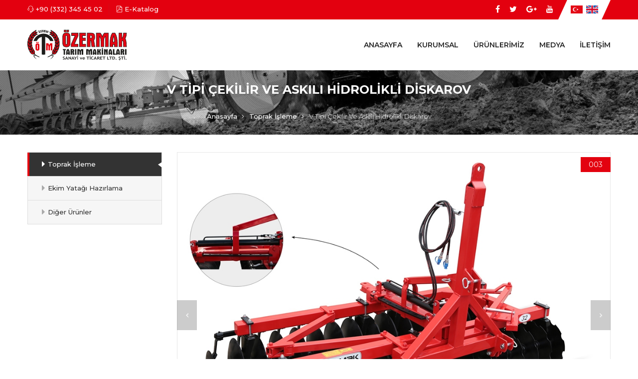

--- FILE ---
content_type: text/html; charset=utf-8
request_url: https://www.ozermaktarim.com/trailedmounted-v-type-hydraulic-disc-harrow_4_u_tr.html
body_size: 5373
content:
<!DOCTYPE html>
<html lang="tr">
<head>
<meta charset="utf-8">
<title>V Tipi Çekilir Ve Askılı Hidrolikli Diskarov - Özermak Tarım Makinaları Sanayi</title>
<meta name="description" content="V Tipi Çekilir Ve Askılı Hidrolikli Diskarov. Tarım Sanayi Sektöründe Üretim yapan, Özermak Tarım Makinaları 1990 yılında kuruldu. Firmamız ürettiği Tarım Makinaları ile Ülkemizin öncü firmaları arasında yer alır">
<meta name="keywords" content="V, Tipi, Çekilir, Ve, Askılı, Hidrolikli, Diskarov, tarım makinaları, kültivatör, tesviye küreği, diskarov, goble diskarov, kızaklı diskarov, offset diskarov, çizel pulluk, merdaneli pulluk, merdane, kepçe, silindir, dip patlatan, portatif vinç, tiller, döner tırmık">
<meta name="author" content="Vizyoner Ajans - www.vizyoner.com.tr">
<link href="css/bootstrap.css" rel="stylesheet">
<link href="plugins/revolution/css/settings.css" rel="stylesheet" type="text/css">
<link href="plugins/revolution/css/layers.css" rel="stylesheet" type="text/css">
<link href="plugins/revolution/css/navigation.css" rel="stylesheet" type="text/css">
<link href="css/style.css" rel="stylesheet">
<link href="css/responsive.css" rel="stylesheet">
<link href="css/flexslider.css" rel="stylesheet">
<link href="css/hover.css" rel="stylesheet">
<link href="css/color-themes/default-theme.css" rel="stylesheet" id="theme-color-file" >
<link href="images/favicon.ico" rel="shortcut icon" type="image/x-icon">
<link href="images/favicon.ico" rel="icon" type="image/x-icon">
<meta http-equiv="X-UA-Compatible" content="IE=edge">
<meta name="viewport" content="width=device-width, initial-scale=1.0, maximum-scale=1.0, user-scalable=0">
</head>
<body>
<div class="page-wrapper">
    <div class="preloader"></div>
    <header class="main-header header-style-two">
    	<div class="header-top">
            <div class="auto-container">
                <div class="clearfix">
                    <div class="top-left pull-left">
                    	<ul class="clearfix">
							<li><i class="flaticon-headphones"></i> <a href="tel:+90 (332)  345 45 02">+90 (332)  345 45 02</a></li>
							<li><i class="flaticon-pdf"></i> <a href="upload/katalog.pdf" target="_blank">E-Katalog</a></li>
                        </ul>
                    </div>
                    <div class="topbar-right text-right pull-right">
                                            <ul class="top-contact ttm-highlight-right">
                                                            <li>
                                    <a href="/trailedmounted-v-type-hydraulic-disc-harrow_4_u_tr.html" title="Türkçe">
                                        <img src="images/flags/tr.svg">


                                    </a>
                                </li>
                                                                <li>
                                    <a href="/trailedmounted-v-type-hydraulic-disc-harrow_4_u_en.html" title="English">
                                        <img src="images/flags/en.svg">


                                    </a>
                                </li>
                                                        </ul>
                                        </div>
                    <div class="top-right pull-right">
                    	<ul class="social-nav">
                        	<li><a href="https://www.facebook.com/%C3%96zermak-Tar%C4%B1m-Makinalar%C4%B1-204646740391703/"><span class="fa fa-facebook-f"></span></a></li>
                            <li><a href="#"><span class="fa fa-twitter"></span></a></li>
                            <li><a href="#"><span class="fa fa-google-plus"></span></a></li>
                            <li><a href="#"><span class="fa fa-youtube"></span></a></li>
                        </ul>
                    </div>



                </div>
            </div>
        </div>
    	<div class="main-box">
        	<div class="auto-container">
            	<div class="outer-container clearfix">
                    <div class="logo-box">
                        <div class="logo">
                            <a href="index_tr.html">
                                <img src="images/logo.svg" alt="Özermak Tarım Makinaları Sanayi ve Ticaret Ltd. Şti.">
                            </a>
                        </div>
                    </div>
                    <div class="nav-outer clearfix">
                        <nav class="main-menu">
                            <div class="navbar-header">
                                <button type="button" class="navbar-toggle" data-toggle="collapse" data-target=".navbar-collapse">
                                    <span class="icon-bar"></span>
                                    <span class="icon-bar"></span>
                                    <span class="icon-bar"></span>
                                </button>
                            </div>

                            <div class="navbar-collapse collapse clearfix">
                                <ul class="navigation clearfix">
                                    <li class=""><a href="index_tr.html">Anasayfa</a></li>
                                    <li class="dropdown "><a href="#">Kurumsal</a>
                                        <ul>
                                            <li><a href="hakkimizda_tr.html">Hakkımızda</a></li>
                                            <li><a href="vizyonmisyon_tr.html">Vizyon - Misyon</a></li>
                                            <li><a href="kalite_tr.html">Kalite</a></li>
                                        </ul>

                                    </li>

                                    <li class="dropdown has-mega-menu current"><a href="#">Ürünlerimiz</a>
                                        <div class="mega-menu">
                                                                                        <div class="mega-menu-bar row clearfix">
                                                                                                <div class="column col-md-4 col-sm-4 col-xs-12">
													<h3><a href="toprak-isleme_1_c_tr.html">Toprak İşleme</a></h3>
                                                                                                        <ul>
                                                                                                                <li><a href="hidrolik-liftli-cekilir-agir-tip-goble-diskarov_2_u_tr.html">Hidrolik Liftli Çekilir Ağır Tip Goble Diskarov</a></li>
                                                                                                                <li><a href="v-tipi-cekili-askili-goble-diskarov_3_u_tr.html">V Tipi Çekili & Askili Goble Diskarov</a></li>
                                                                                                                <li><a href="v-tipi-cekilir-ve-askili-hidrolikli-diskarov_4_u_tr.html">V Tipi Çekilir Ve Askılı Hidrolikli Diskarov</a></li>
                                                                                                                <li><a href="cekili-hidrolikli-seyrek-ara-v-tipi-ofset-diskarov_7_u_tr.html">Çekili, Hidrolikli, Seyrek Ara V Tipi Ofset Diskarov</a></li>
                                                                                                                <li><a href="cizel-pulluk-merdaneli_10_u_tr.html">Çizel Pulluk Merdaneli</a></li>
                                                                                                                <li><a href="cizel-pulluk_11_u_tr.html">Çizel Pulluk</a></li>
                                                                                                                <li><a href="katlanir-merdane_12_u_tr.html">Katlanır Merdane</a></li>
                                                                                                                <li><a href="bagimsiz-goble-diskarov_13_u_tr.html">Bağımsız Goble Diskarov</a></li>
                                                                                                                <li><a href="hidrolik-liftli-cekilir-hafif-tip-goble-diskarov_15_u_tr.html">Hidrolik Liftli Çekilir Hafif Tip Goble Diskarov</a></li>
                                                                                                                <li><a href="s-tip-yuksek-ayak-kultivator_20_u_tr.html">S - Tip Yüksek Ayak Kültivatör</a></li>
                                                                                                                <li><a href="s-tip-kisa-ayak-takviyeli-kultivator_25_u_tr.html">S - Tip Kısa Ayak Takviyeli Kültivatör</a></li>
                                                                                                                <li><a href="yayli-cizel-pulluk-merdaneli_27_u_tr.html">Yaylı Çizel Pulluk Merdaneli</a></li>
                                                                                                                <li><a href="uc-sira-yayli-kultivator_28_u_tr.html">Üç Sıra Yaylı Kültivatör</a></li>
                                                                                                                <li><a href="uc-sirali-yayli-merdaneli-kultivator_29_u_tr.html">Üç Sıralı Yaylı Merdaneli Kültivatör</a></li>
                                                                                                            </ul>
                                                                                                    </div>
                                                                                                <div class="column col-md-4 col-sm-4 col-xs-12">
													<h3><a href="ekim-yatagi-hazirlama_2_c_tr.html">Ekim Yatağı Hazırlama</a></h3>
                                                                                                        <ul>
                                                                                                                <li><a href="x-tipi-askili-tandem-diskarov_5_u_tr.html">X Tipi Askılı Tandem Diskarov</a></li>
                                                                                                                <li><a href="x-tipi-askili-pistonlu-kizakli-diskarov_6_u_tr.html">X Tipi Askılı Pistonlu, Kızaklı Diskarov</a></li>
                                                                                                                <li><a href="hidrolikli-vanvey_8_u_tr.html">Hidrolikli Vanvey</a></li>
                                                                                                                <li><a href="merdane_14_u_tr.html">Merdane</a></li>
                                                                                                                <li><a href="tekerlekli-merdane_16_u_tr.html">Tekerlekli Merdane</a></li>
                                                                                                                <li><a href="yayli-cizel-pulluk_26_u_tr.html">Yaylı Çizel Pulluk</a></li>
                                                                                                                <li><a href="camur-tutmayan-tekerlekli-merdane_32_u_tr.html">Çamur Tutmayan Tekerlekli Merdane</a></li>
                                                                                                            </ul>
                                                                                                    </div>
                                                                                                <div class="column col-md-4 col-sm-4 col-xs-12">
													<h3><a href="diger-urunler_3_c_tr.html">Diğer Ürünler</a></h3>
                                                                                                        <ul>
                                                                                                                <li><a href="set-yigma-makinasi_9_u_tr.html">Set Yığma Makinası</a></li>
                                                                                                                <li><a href="tesfiye-kuregi_17_u_tr.html">Tesfiye Küreği</a></li>
                                                                                                                <li><a href="asistan-kepce_18_u_tr.html">Asistan Kepçe</a></li>
                                                                                                                <li><a href="kovasi-lifli-kepce_19_u_tr.html">Kovası Lifli Kepçe</a></li>
                                                                                                                <li><a href="dip-patlatan_21_u_tr.html">Dip Patlatan</a></li>
                                                                                                                <li><a href="uclu-dip-patlatan_22_u_tr.html">Üçlü Dip Patlatan</a></li>
                                                                                                                <li><a href="portatif-vinc_23_u_tr.html">Portatif Vinç</a></li>
                                                                                                                <li><a href="ikili-dip-patlatan_24_u_tr.html">İkili Dip Patlatan</a></li>
                                                                                                            </ul>
                                                                                                    </div>
                                                                                            </div>
                                                                                    </div>
                                    </li>
                                    <li class="dropdown "><a href="#">Medya</a>
                                        <ul>
                                            <li><a href="fotogaleri_tr.html">Foto Galeri</a></li>
                                            <li><a href="videogaleri_tr.html">Video Galeri</a></li>
                                        </ul>
                                    </li>

                                    <li class=""><a href="iletisim_tr.html">İletişim</a></li>
                                </ul>
                            </div>
                        </nav>
            	    </div>
                </div>
            </div>

            <div class="sticky-header">
            	<div class="auto-container clearfix">
                	<div class="logo pull-left">
                    	<a href="index_tr.html" class="img-responsive"><img src="images/logo.svg" alt="Özermak Tarım Makinaları Sanayi ve Ticaret Ltd. Şti." title="Özermak Tarım Makinaları Sanayi ve Ticaret Ltd. Şti."></a>
                    </div>

                    <div class="right-col">
                        <nav class="main-menu">
                            <div class="navbar-header">
                                <button type="button" class="navbar-toggle" data-toggle="collapse" data-target=".navbar-collapse">
                                    <span class="icon-bar"></span>
                                    <span class="icon-bar"></span>
                                    <span class="icon-bar"></span>
                                </button>
                            </div>

                            <div class="navbar-collapse collapse clearfix">
                                <ul class="navigation clearfix">
                                    <li class=""><a href="index_tr.html">Anasayfa</a></li>
                                    <li class="dropdown "><a href="#">Kurumsal</a>
                                        <ul>
                                            <li><a href="hakkimizda_tr.html">Hakkımızda</a></li>
                                            <li><a href="vizyonmisyon_tr.html">Vizyon - Misyon</a></li>
                                            <li><a href="kalite_tr.html">Kalite</a></li>
                                        </ul>

                                    </li>

                                    <li class="dropdown has-mega-menu current"><a href="#">Ürünlerimiz</a>
                                        <div class="mega-menu">
                                                                                        <div class="mega-menu-bar row clearfix">
                                                                                                <div class="column col-md-4 col-sm-4 col-xs-12">
                                                    <h3><a href="toprak-isleme_1_c_tr.html">Toprak İşleme</a></h3>
                                                                                                        <ul>
                                                                                                                <li><a href="hidrolik-liftli-cekilir-agir-tip-goble-diskarov_2_u_tr.html">Hidrolik Liftli Çekilir Ağır Tip Goble Diskarov</a></li>
                                                                                                                <li><a href="v-tipi-cekili-askili-goble-diskarov_3_u_tr.html">V Tipi Çekili & Askili Goble Diskarov</a></li>
                                                                                                                <li><a href="v-tipi-cekilir-ve-askili-hidrolikli-diskarov_4_u_tr.html">V Tipi Çekilir Ve Askılı Hidrolikli Diskarov</a></li>
                                                                                                                <li><a href="cekili-hidrolikli-seyrek-ara-v-tipi-ofset-diskarov_7_u_tr.html">Çekili, Hidrolikli, Seyrek Ara V Tipi Ofset Diskarov</a></li>
                                                                                                                <li><a href="cizel-pulluk-merdaneli_10_u_tr.html">Çizel Pulluk Merdaneli</a></li>
                                                                                                                <li><a href="cizel-pulluk_11_u_tr.html">Çizel Pulluk</a></li>
                                                                                                                <li><a href="katlanir-merdane_12_u_tr.html">Katlanır Merdane</a></li>
                                                                                                                <li><a href="bagimsiz-goble-diskarov_13_u_tr.html">Bağımsız Goble Diskarov</a></li>
                                                                                                                <li><a href="hidrolik-liftli-cekilir-hafif-tip-goble-diskarov_15_u_tr.html">Hidrolik Liftli Çekilir Hafif Tip Goble Diskarov</a></li>
                                                                                                                <li><a href="s-tip-yuksek-ayak-kultivator_20_u_tr.html">S - Tip Yüksek Ayak Kültivatör</a></li>
                                                                                                                <li><a href="s-tip-kisa-ayak-takviyeli-kultivator_25_u_tr.html">S - Tip Kısa Ayak Takviyeli Kültivatör</a></li>
                                                                                                                <li><a href="yayli-cizel-pulluk-merdaneli_27_u_tr.html">Yaylı Çizel Pulluk Merdaneli</a></li>
                                                                                                                <li><a href="uc-sira-yayli-kultivator_28_u_tr.html">Üç Sıra Yaylı Kültivatör</a></li>
                                                                                                                <li><a href="uc-sirali-yayli-merdaneli-kultivator_29_u_tr.html">Üç Sıralı Yaylı Merdaneli Kültivatör</a></li>
                                                                                                            </ul>
                                                                                                    </div>
                                                                                                <div class="column col-md-4 col-sm-4 col-xs-12">
                                                    <h3><a href="ekim-yatagi-hazirlama_2_c_tr.html">Ekim Yatağı Hazırlama</a></h3>
                                                                                                        <ul>
                                                                                                                <li><a href="x-tipi-askili-tandem-diskarov_5_u_tr.html">X Tipi Askılı Tandem Diskarov</a></li>
                                                                                                                <li><a href="x-tipi-askili-pistonlu-kizakli-diskarov_6_u_tr.html">X Tipi Askılı Pistonlu, Kızaklı Diskarov</a></li>
                                                                                                                <li><a href="hidrolikli-vanvey_8_u_tr.html">Hidrolikli Vanvey</a></li>
                                                                                                                <li><a href="merdane_14_u_tr.html">Merdane</a></li>
                                                                                                                <li><a href="tekerlekli-merdane_16_u_tr.html">Tekerlekli Merdane</a></li>
                                                                                                                <li><a href="yayli-cizel-pulluk_26_u_tr.html">Yaylı Çizel Pulluk</a></li>
                                                                                                                <li><a href="camur-tutmayan-tekerlekli-merdane_32_u_tr.html">Çamur Tutmayan Tekerlekli Merdane</a></li>
                                                                                                            </ul>
                                                                                                    </div>
                                                                                                <div class="column col-md-4 col-sm-4 col-xs-12">
                                                    <h3><a href="diger-urunler_3_c_tr.html">Diğer Ürünler</a></h3>
                                                                                                        <ul>
                                                                                                                <li><a href="set-yigma-makinasi_9_u_tr.html">Set Yığma Makinası</a></li>
                                                                                                                <li><a href="tesfiye-kuregi_17_u_tr.html">Tesfiye Küreği</a></li>
                                                                                                                <li><a href="asistan-kepce_18_u_tr.html">Asistan Kepçe</a></li>
                                                                                                                <li><a href="kovasi-lifli-kepce_19_u_tr.html">Kovası Lifli Kepçe</a></li>
                                                                                                                <li><a href="dip-patlatan_21_u_tr.html">Dip Patlatan</a></li>
                                                                                                                <li><a href="uclu-dip-patlatan_22_u_tr.html">Üçlü Dip Patlatan</a></li>
                                                                                                                <li><a href="portatif-vinc_23_u_tr.html">Portatif Vinç</a></li>
                                                                                                                <li><a href="ikili-dip-patlatan_24_u_tr.html">İkili Dip Patlatan</a></li>
                                                                                                            </ul>
                                                                                                    </div>
                                                                                            </div>
                                                                                    </div>
                                    </li>
                                    <li class="dropdown "><a href="#">Medya</a>
                                        <ul>
                                            <li><a href="fotogaleri_tr.html">Foto Galeri</a></li>
                                            <li><a href="videogaleri_tr.html">Video Galeri</a></li>
                                        </ul>
                                    </li>

                                    <li class=""><a href="iletisim_tr.html">İletişim</a></li>
                                </ul>
                            </div>
                        </nav>
                    </div>

                </div>
            </div>
		</div>
    </header>
    <section class="page-title wow fadeIn" data-wow-duration="0.7s" data-wow-delay="0.5s" style="background-image:url(images/background/9.jpg)">
        <div class="auto-container">
            <h1 class="wow fadeInDownBig" data-wow-duration="0.7s" data-wow-delay="0.8s">V Tipi Çekilir Ve Askılı Hidrolikli Diskarov</h1>
            <ul class="page-breadcrumb wow fadeInUpBig" data-wow-duration="0.7s" data-wow-delay="1.1s">
                <li><a href="index_tr.html">Anasayfa</a></li>
                <li class="inactive"><a href="toprak-isleme_1_c_tr.html">Toprak İşleme</a></li>
                <li>V Tipi Çekilir Ve Askılı Hidrolikli Diskarov</li>

            </ul>
        </div>
    </section>
    
    <div class="sidebar-page-container">
    	<div class="auto-container">
        	<div class="row clearfix">
				<div class="content-side col-lg-9 col-md-9 col-sm-12 col-xs-12 col-md-push-3 wow fadeInRight" data-wow-duration="0.7s" data-wow-delay="0.8s">
                	<div class="shop-single">
                    	<div class="product-details">
                            <div class="basic-details">
                                <div class="row clearfix">
                                    <div class="image-column col-md-12 col-sm-12 col-xs-12 wow fadeIn" data-wow-duration="0.7s" data-wow-delay="1.1s">
                                        <!-- <figure class="image-box">
                                            <a href="upload/rb_V.Tipi.Cekili.Ve.Askili.Hidrolik.Diskarov_1631617906.jpg" class="lightbox-image" title="V Tipi Çekilir Ve Askılı Hidrolikli Diskarov">
                                                <img src="upload/rk_V.Tipi.Cekili.Ve.Askili.Hidrolik.Diskarov_1631617906.jpg" alt="V Tipi Çekilir Ve Askılı Hidrolikli Diskarov">
                                            </a>
                                            <div class="icon-box">
                                                <span class="icon">003</span>
                                            </div>
                                        </figure> -->
                                        <div class="img-holder">
                                            <div class="wprt-thumb-slider" data-width="120" data-margin="5">
                                                <div id="wprt-slider" class="flexslider">
                                                    <ul class="slides">
                                                        <li class="flex-active-slide">
                                                            <a class="lightbox-image" data-fancybox="images" href="upload/rb_V.Tipi.Cekili.Ve.Askili.Hidrolik.Diskarov_1631617906.jpg"><img src="upload/rb_V.Tipi.Cekili.Ve.Askili.Hidrolik.Diskarov_1631617906.jpg" alt="V Tipi Çekilir Ve Askılı Hidrolikli Diskarov" /></a>
                                                                                                                        <div class="icon-box">
                                                                <span class="icon">003</span>
                                                            </div>
                                                            
                                                        </li>

                                                                                                            </ul>
                                                </div>

                                                <div id="wprt-carousel" class="flexslider">
                                                    <ul class="slides">
                                                        <li class="wow fadeIn" data-wow-duration="0.7s" data-wow-delay="1.4s"><img  src="upload/rk_V.Tipi.Cekili.Ve.Askili.Hidrolik.Diskarov_1631617906.jpg"  alt="V Tipi Çekilir Ve Askılı Hidrolikli Diskarov"></li>
                                                                                                            </ul>
                                                </div>
                                            </div>
                                        </div>
                                    </div>
                                    <!-- <div class="info-column col-md-6 col-sm-6 col-xs-12">
                                        <div class="details-header">
                                            <h4>V Tipi Çekilir Ve Askılı Hidrolikli Diskarov</h4>
                                        </div>

                                        <div class="text">
                                                                                    </div>
									</div> -->
                                </div>
                            </div>
                            <div class="services-info-tabs wow fadeIn" data-wow-duration="0.7s" data-wow-delay="1.6s">
                                <div class="services-tabs tabs-box">
                                    <ul class="tab-btns tab-buttons clearfix">
                                        <li data-tab="#prod-details" class="tab-btn">Teknik Özellikler</li>
                                        <!-- <li data-tab="#prod-spec" class="tab-btn">Intelligence</li> -->
                                    </ul>
                                    <div class="tabs-content">
                                        <div class="tab active-tab" id="prod-details">
                                            <div class="content">
                                                <table cellpadding="0" cellspacing="0">
	<tbody>
		<tr>
			<td>ÖZELLİKLER&nbsp;</td>
			<td>BİRİM&nbsp;</td>
			<td>AÇD 24</td>
			<td>AÇD 28</td>
			<td>AÇD 32</td>
			<td>AÇD 36</td>
		</tr>
		<tr>
			<td>Disk Sayısı&nbsp;</td>
			<td>Pcs</td>
			<td>24</td>
			<td>28</td>
			<td>32</td>
			<td>36</td>
		</tr>
		<tr>
			<td>Disk Çapı&nbsp;</td>
			<td>mm</td>
			<td>460x3.5</td>
			<td>460x3.5</td>
			<td>460x3.5</td>
			<td>460x3.5</td>
		</tr>
		<tr>
			<td>Disk Ara Mesafe&nbsp;</td>
			<td>mm</td>
			<td>175</td>
			<td>175</td>
			<td>175</td>
			<td>175</td>
		</tr>
		<tr>
			<td>Çalışma Genişliği</td>
			<td>mm</td>
			<td>2140</td>
			<td>2500</td>
			<td>2860</td>
			<td>3220</td>
		</tr>
		<tr>
			<td>Yatak Sayısı&nbsp;</td>
			<td>Pcs</td>
			<td>8</td>
			<td>8</td>
			<td>8</td>
			<td>12</td>
		</tr>
		<tr>
			<td>Şasi&nbsp;</td>
			<td>mm</td>
			<td>100x100x5</td>
			<td>100x100x5</td>
			<td>100x100x5</td>
			<td>100x100x5</td>
		</tr>
		<tr>
			<td>En</td>
			<td>Cm</td>
			<td>160</td>
			<td>160</td>
			<td>160</td>
			<td>160</td>
		</tr>
		<tr>
			<td>Boy</td>
			<td>Cm</td>
			<td>235</td>
			<td>270</td>
			<td>305</td>
			<td>340</td>
		</tr>
		<tr>
			<td>Yükseklik</td>
			<td>Cm</td>
			<td>180</td>
			<td>180</td>
			<td>180</td>
			<td>180</td>
		</tr>
		<tr>
			<td>Gerekli Traktör Gücü</td>
			<td>Hp</td>
			<td>50-55</td>
			<td>60-70</td>
			<td>75-80</td>
			<td>85-90</td>
		</tr>
		<tr>
			<td>Ağırlık&nbsp;</td>
			<td>Kgs</td>
			<td>740</td>
			<td>795</td>
			<td>852</td>
			<td>1040</td>
		</tr>
	</tbody>
</table>
                                            </div>
                                        </div>
                                    </div>
                                </div>
                            </div>
                        </div>
                    </div>
                </div>
				
                <div class="sidebar-side col-lg-3 col-md-3 col-sm-12 col-xs-12 col-md-pull-9 wow fadeInLeft" data-wow-duration="0.7s" data-wow-delay="0.5s">
                    <aside class="sidebar">
                        <div class="sidebar-widget sidebar-blog-category">
                                                        <ul class="blog-cat">
                                                                <li class="clearfix active">
                                    <a href="toprak-isleme_1_c_tr.html">Toprak İşleme</a>
                                </li>
                                                                <li class="clearfix ">
                                    <a href="ekim-yatagi-hazirlama_2_c_tr.html">Ekim Yatağı Hazırlama</a>
                                </li>
                                                                <li class="clearfix ">
                                    <a href="diger-urunler_3_c_tr.html">Diğer Ürünler</a>
                                </li>
                                                            </ul>
                                                    </div>
                    </aside>
                </div>
            </div>
        </div>
    </div>
    <section class="map-section-two">
    	<div class="auto-container">
            <div class="map-info-box wow zoomInUp" data-wow-duration="1s" data-wow-delay="1s">
            	<div class="info-inner">
                    <ul class="list-style-two">
						<li><span class="icon flaticon-telephone"></span><strong><a href="tel:+90 (332)  345 45 02">+90 (332)  345 45 02</a></strong>Telefon</li>
						<li><span class="icon flaticon-note"></span><strong><a href="mailto:info@ozermaktarim.com">
                        info@ozermaktarim.com</a></strong>Mail Adresimiz</li>
                        <li><span class="icon fa fa-map-marker"></span>Fevzi Çakmak Mh. 10669. Sk. No : 6A<br>Karatay / KONYA </li>
                    </ul>
                </div>
            </div>
		</div>
    </section>
    <footer class="main-footer">
        <div class="auto-container">
            <div class="widgets-section">
                <div class="row clearfix">
                    <div class="big-column col-md-6 col-sm-12 col-xs-12">
                        <div class="row clearfix">
                            <div class="footer-column col-md-7 col-sm-6 col-xs-12">
                                <div class="footer-widget logo-widget">
                                    <div class="logo">
                                        <a href="index_tr.html"><img src="images/footer-logo.svg" alt="Özermak Tarım Makinaları Sanayi ve Ticaret Ltd. Şti."></a>
                                    </div>
                                    <div class="text">
                                        <p><strong>Özermak&nbsp;Tarım Makinaları Sanayi&nbsp;ve Ticaret Ltd.Şti.</strong>&nbsp;1990 yılında kurulmuş ve Tarım Makinaları imalatı ve pazarlama çalışmalarına başlamıştır.Müşterilerimize kısa zamanda en kaliteli ürünü sunmak en büyük gayemizdir. 23 yıllık tecrübe ve deneyimimizle Müşteri Memnuniyeti&nbsp;temel ilkemizdir.                                    </div>
                                </div>
                            </div>
                            <div class="footer-column col-md-5 col-sm-6 col-xs-12">
                                <div class="footer-widget links-widget">
                                    <div class="footer-title">
                                        <h2>Kurumsal</h2>
                                    </div>
                                    <ul class="footer-lists">
                                        <li><a href="hakkimizda_tr.html">Hakkımızda</a></li>
                                        <li><a href="vizyonmisyon_tr.html">Vizyon - Misyon</a></li>
                                        <li><a href="kalite_tr.html">Kalite</a></li>
                                        <li><a href="fotogaleri_tr.html">Foto Galeri</a></li>
                                        <li><a href="videogaleri_tr.html">Video Galeri</a></li>
                                    </ul>
                                </div>
                            </div>
                        </div>
                    </div>
                    <div class="big-column col-md-6 col-sm-12 col-xs-12">
                        <div class="row clearfix">
                            <div class="footer-column col-md-5 col-sm-6 col-xs-12">
                                <div class="footer-widget links-widget">
                                    <div class="footer-title">
                                        <h2>Ürünlerimiz</h2>
                                    </div>
                                                                        <ul class="footer-lists">
                                                                                <li><a href="toprak-isleme_1_c_tr.html">Toprak İşleme</a></li>
                                                                                <li><a href="ekim-yatagi-hazirlama_2_c_tr.html">Ekim Yatağı Hazırlama</a></li>
                                                                                <li><a href="diger-urunler_3_c_tr.html">Diğer Ürünler</a></li>
                                                                            </ul>
                                                                    </div>
                            </div>
                            <div class="footer-column col-md-6 col-sm-6 col-xs-12">
                                <div class="footer-widget subscribe-widget">
                                    <div class="footer-title">
                                        <h2>E-Katalog</h2>
                                    </div>
                                    <div class="widget-content">
                                        <div class="text">E-kataloğumuzu indirmek için tıklayın.</div>
                                        <a class="theme-btn down-btn" href="upload/katalog.pdf" target="_blank">E-Katalog</a>
                                        <ul class="social-icon-two">
                                            <li><a href="https://www.facebook.com/%C3%96zermak-Tar%C4%B1m-Makinalar%C4%B1-204646740391703/"><span class="fa fa-facebook"></span></a></li>
                                            <li><a href="#"><span class="fa fa-twitter"></span></a></li>
                                            <li><a href="#"><span class="fa fa-google-plus"></span></a></li>
                                            <li><a href="#"><span class="fa fa-youtube"></span></a></li>
                                        </ul>
                                    </div>
                                </div>
                            </div>
                        </div>
                    </div>
                </div>
            </div>
        </div>
        <div class="footer-bottom">
            <div class="auto-container">
                <div class="row">
                    <div class="col-md-6">
                        <div class="copyright">&copy; 2018 Özermak Tarım Makinaları. Her Hakkı Saklıdır.</div>
                    </div>
                    <div class="col-md-6">
                        <a href="https://www.vizyoner.com.tr" target="_blank" title="Konya Web Tasarım" class="viz"><img src="images/vizyoner.png"></a>
                        <a href="https://makinecim.com" title="Makinecim.com" target="_blank" style="font-size:11px; color:#e3000f;vertical-align: super;" class="viz">m</a>


                    </div>
                </div>
            </div>
        </div>
    </footer>
</div>
<div class="scroll-to-top scroll-to-target" data-target="html"><span class="icon fa fa-angle-double-up"></span></div>
<script src="js/jquery.js"></script>
<script src="plugins/revolution/js/jquery.themepunch.revolution.min.js"></script>
<script src="plugins/revolution/js/jquery.themepunch.tools.min.js"></script>
<script src="plugins/revolution/js/extensions/revolution.extension.actions.min.js"></script>
<script src="plugins/revolution/js/extensions/revolution.extension.carousel.min.js"></script>
<script src="plugins/revolution/js/extensions/revolution.extension.kenburn.min.js"></script>
<script src="plugins/revolution/js/extensions/revolution.extension.layeranimation.min.js"></script>
<script src="plugins/revolution/js/extensions/revolution.extension.migration.min.js"></script>
<script src="plugins/revolution/js/extensions/revolution.extension.navigation.min.js"></script>
<script src="plugins/revolution/js/extensions/revolution.extension.parallax.min.js"></script>
<script src="plugins/revolution/js/extensions/revolution.extension.slideanims.min.js"></script>
<script src="plugins/revolution/js/extensions/revolution.extension.video.min.js"></script>
<script src="js/main-slider-script.js"></script>
<script src="js/bootstrap.min.js"></script>
<script src="js/jquery.mCustomScrollbar.concat.min.js"></script>
<script src="js/jquery.fancybox.js"></script>
<script src="js/owl.js"></script>
<script src="js/validate.js"></script>
<script src="js/mixitup.js"></script>
<script src="js/appear.js"></script>
<script src="js/wow.js"></script>

<script src="js/jquery.bootstrap-touchspin.js"></script>
<script src="js/flexslider.min.js"></script>
<script src="js/script.js"></script>
</body>
</html>

--- FILE ---
content_type: text/css
request_url: https://www.ozermaktarim.com/css/style.css
body_size: 30011
content:
@import url("https://fonts.googleapis.com/css?family=Montserrat:100,100i,200,200i,300,300i,400,400i,500,500i,600,600i,700,700i,800,800i,900,900i|Raleway:100,100i,200,200i,300,300i,400,400i,500,500i,600,600i,700,700i,800,800i,900,900i&subset=latin-ext");
@import url("font-awesome.css");
@import url("flaticon.css");
@import url("animate.css");
@import url("owl.css");

/*@import url("jquery-ui.css");*/
@import url("jquery.fancybox.min.css");
@import url("jquery.bootstrap-touchspin.css");
@import url("jquery.mCustomScrollbar.min.css");

* {
	margin: 0px;
	padding: 0px;
	border: none;
	outline: none
}

body {
	font-family: 'Montserrat', sans-serif;
	font-size: 14px;
	color: #777777;
	line-height: 1.7em;
	font-weight: 400;
	background: #ffffff;
	-webkit-font-smoothing: antialiased;
	-moz-font-smoothing: antialiased
}

.bordered-layout .page-wrapper {
	padding: 0px 50px 0px
}

a {
	text-decoration: none;
	cursor: pointer;
	color: #e3000f
}

a:hover, a:focus, a:visited {
	text-decoration: none;
	outline: none
}

h1, h2, h3, h4, h5, h6 {
	position: relative;
	font-weight: normal;
	margin: 0px;
	background: none;
	line-height: 1.6em;
	font-family: 'Montserrat', sans-serif
}

input, button, select, textarea {
	font-family: 'Montserrat', sans-serif
}

textarea {
	overflow: hidden
}

p {
	position: relative;
	line-height: 1.8em
}

.gray_bg {
	background-color: #f5f5f5
}

.auto-container {
	position: static;
	max-width: 1200px;
	padding: 0px 15px;
	margin: 0 auto
}

.medium-container {
	max-width: 850px
}

.page-wrapper {
	position: relative;
	margin: 0 auto;
	width: 100%;
	min-width: 300px
}

ul, li {
	list-style: none;
	padding: 0px;
	margin: 0px
}

img {
	display: inline-block;
	max-width: 100%
}

.theme-btn {
	display: inline-block;
	transition: all 0.3s ease;
	-moz-transition: all 0.3s ease;
	-webkit-transition: all 0.3s ease;
	-ms-transition: all 0.3s ease;
	-o-transition: all 0.3s ease
}

.centered {
	text-align: center
}

.list-style-one {
	position: relative
}

.list-style-one li {
	position: relative;
	color: #333333;
	font-size: 16px;
	padding-left: 70px;
	font-weight: 700;
	padding-top: 14px;
	margin-bottom: 40px
}

.list-style-one li .icon {
	position: absolute;
	left: 0px;
	top: 0px;
	color: #e3000f;
	font-size: 50px;
	line-height: 1em;
	font-weight: 300
}

.list-style-two {
	position: relative
}

.list-style-two li {
	position: relative;
	color: #666666;
	font-size: 14px;
	padding-left: 70px;
	font-weight: 400;
	margin-right: 70px;
	display: inline-block
}

.list-style-two li:last-child {
	margin-right: 0px
}

.list-style-two li strong {
	position: relative;
	color: #333333;
	font-size: 15px;
	font-weight: 700;
	display: block
}

.list-style-two li strong a {
	color: #333333
}

.list-style-two li strong a:hover {
	color: #e3000f
}

.list-style-two li .icon {
	position: absolute;
	left: 0px;
	top: 0px;
	width: 42px;
	height: 42px;
	color: #e3000f;
	font-size: 20px;
	line-height: 40px;
	font-weight: 300;
	text-align: center;
	border-radius: 50%;
	border: 1px solid #e3000f
}

.list-style-three {
	position: relative
}

.list-style-three li {
	position: relative;
	color: #666666;
	font-size: 9px;
	padding-left: 58px;
	font-weight: 400;
	margin-bottom: 33px;
	padding-top: 10px
}

.list-style-three li a {
	color: #333
}

.list-style-three li:last-child {
	margin-right: 0px
}

.list-style-three li strong {
	position: relative;
	color: #333333;
	font-size: 15px;
	font-weight: 600;
	display: block
}

.list-style-three li .icon {
	position: absolute;
	left: 0px;
	top: 0px;
	width: 42px;
	height: 42px;
	color: #e3000f;
	font-size: 17px;
	line-height: 40px;
	font-weight: 300;
	text-align: center;
	border-radius: 50%;
	border: 1px solid #8d8b8b
}

.btn-style-one {
	position: relative;
	padding: 12px 28px 11px;
	line-height: 24px;
	text-transform: capitalize;
	background: #e3000f;
	color: #222222;
	border: 2px solid #e3000f;
	font-size: 14px;
	font-weight: 500;
	border-radius: 50px;
	font-family: 'Montserrat', sans-serif
}

.btn-style-one:hover {
	background: #333333;
	color: #ffffff;
	border-color: #333333
}

.btn-style-two {
	position: relative;
	padding: 12px 30px 11px;
	line-height: 24px;
	text-transform: capitalize;
	background: none;
	color: #ffffff;
	border: 2px solid #ffffff;
	font-size: 14px;
	font-weight: 500;
	border-radius: 50px;
	font-family: 'Montserrat', sans-serif
}

.btn-style-two:hover {
	background: #e3000f;
	color: #ffffff;
	border-color: #e3000f
}

.btn-style-three {
	position: relative;
	padding: 11px 18px 11px;
	line-height: 24px;
	text-transform: capitalize;
	background: none;
	color: #222222;
	border: 2px solid #222222;
	font-size: 14px;
	font-weight: 700;
	border-radius: 50px;
	font-family: 'Montserrat', sans-serif
}

.btn-style-three:hover {
	background: #e3000f;
	color: #ffffff;
	border-color: #e3000f
}

.social-icon-one {
	position: relative
}

.social-icon-one li {
	position: relative;
	margin: 0px 6px;
	display: inline-block
}

.social-icon-one li a {
	position: relative;
	font-size: 16px;
	color: #ffffff;
	transition: all 0.3s ease;
	-moz-transition: all 0.3s ease;
	-webkit-transition: all 0.3s ease;
	-ms-transition: all 0.3s ease;
	-o-transition: all 0.3s ease
}

.social-icon-one li a:hover {
	color: #e3000f
}

.social-icon-two {
	position: relative;
	margin-top: 30px
}

.social-icon-two li.follow {
	position: relative;
	color: #ffffff;
	font-size: 20px;
	margin-left: 0px;
	font-family: 'Montserrat', sans-serif
}

.social-icon-two li {
	position: relative;
	margin-left: 26px;
	display: inline-block;
	font-weight: 600
}

.social-icon-two li a {
	position: relative;
	font-size: 20px;
	margin-bottom: 10px;
	color: #ffffff;
	-webkit-transition: all 300ms ease;
	-ms-transition: all 300ms ease;
	-o-transition: all 300ms ease;
	-moz-transition: all 300ms ease;
	transition: all 300ms ease
}

.social-icon-two li a:hover {
	color: #e3000f
}

.social-icon-three {
	position: relative
}

.social-icon-three li {
	position: relative;
	margin-left: 5px;
	display: inline-block;
	font-weight: 600
}

.social-icon-three li a {
	position: relative;
	width: 40px;
	height: 40px;
	font-size: 16px;
	margin-bottom: 10px;
	color: #333333;
	line-height: 38px;
	text-align: center;
	display: inline-block;
	border: 2px solid #dddddd;
	-webkit-transition: all 300ms ease;
	-ms-transition: all 300ms ease;
	-o-transition: all 300ms ease;
	-moz-transition: all 300ms ease;
	transition: all 300ms ease
}

.social-icon-three li a:hover {
	color: #e3000f
}

.theme_color {
	color: #e3000f
}

.preloader {
	position: fixed;
	left: 0px;
	top: 0px;
	width: 100%;
	height: 100%;
	z-index: 999999;
	background-color: #ffffff;
	background-position: center center;
	background-repeat: no-repeat;
	background-image: url(../images/icons/preloader.svg)
}

img {
	display: inline-block;
	max-width: 100%;
	height: auto
}

.scroll-to-top {
	position: fixed;
	bottom: 15px;
	right: 15px;
	width: 56px;
	height: 56px;
	color: #ffffff;
	font-size: 22px;
	text-transform: uppercase;
	line-height: 56px;
	text-align: center;
	z-index: 100;
	cursor: pointer;
	background: #0a0a0a;
	display: none;
	-webkit-transition: all 300ms ease;
	-ms-transition: all 300ms ease;
	-o-transition: all 300ms ease;
	-moz-transition: all 300ms ease;
	transition: all 300ms ease
}

.scroll-to-top:hover {
	color: #ffffff;
	background: #e3000f
}

.sec-title {
	position: relative;
	margin-bottom: 30px
}

.sec-title h2 {
	position: relative;
	color: #333333;
	font-size: 26px;
	font-weight: 700;
	line-height: 1.4em;
	padding-bottom: 20px
}

.sec-title .separater {
	position: relative;
	width: 100px;
	height: 2px;
	background-color: #333333;
	margin-bottom: 30px
}

.sec-title .separater:before {
	position: absolute;
	content: '';
	right: 0px;
	bottom: -4px;
	width: 10px;
	height: 10px;
	display: inline-block;
	background-color: #e3000f
}

.sec-title.centered .separater {
	left: 50%;
	margin-left: -50px
}

.sec-title .text {
	position: relative;
	color: #333333;
	font-size: 18px;
	margin-top: 32px
}

.sec-title.centered h2:after {
	left: 50%;
	margin-left: -30px
}

.sec-title.light .separater {
	background-color: #ffffff
}

.sec-title.centered .separater:before {
	left: 50%;
	right: auto;
	margin-left: -5px
}

.sec-title.light h2 {
	color: #ffffff
}

.main-header {
	position: relative;
	z-index: 999;
	width: 100%
}

.main-header .header-top {
	position: relative;
	top: 40px;
	margin-top: -40px;
	background-color: #222222
}

.main-header .header-top .top-left ul li {
	position: relative;
	color: #ffffff;
	font-size: 14px;
	margin-right: 10px;
	display: inline-block;
	border-right: 1px solid #cf0e1b;
	padding-right: 12px
}

.main-header .header-top .top-left ul li:last-child {
	border-right: 0px
}

.main-header .header-top .top-left ul li span {
	position: relative;
	top: 2px;
	margin-right: 10px;
	color: #e3000f;
	font-size: 16px;
	line-height: 1em
}

.main-header .header-top .top-left {
	position: relative;
	padding: 18px 0px
}

.main-header.header-style-two .header-top .top-left {
	padding: 7px 0px
}

.main-header .header-top .top-right {
	position: relative;
	text-align: right;
	padding: 10px 0px
}

.main-header.header-style-two .header-top .top-right {
	padding: 0px 0px;
	margin-right: 10px;
}

.main-header .header-top .top-right .social-nav {
	position: relative;
	float: left;
	z-index: 1;
	margin-top: 10px;
	margin-right: 45px
}

.main-header.header-style-two .header-top .top-right .social-nav {
	margin-top: 7px;
	margin-right: 0px
}

.main-header .header-top .top-right .social-nav li {
	position: relative;
	padding-left: 15px;
	display: inline-block
}

.main-header .header-top .top-right .social-nav li a {
	position: relative;
	color: #ffffff;
	font-size: 16px;
	transition: all 0.3s ease;
	-moz-transition: all 0.3s ease;
	-webkit-transition: all 0.3s ease;
	-ms-transition: all 0.3s ease;
	-o-transition: all 0.3s ease
}

.main-header .header-top .top-right .social-nav li a:hover {
	color: #e3000f
}

.main-header.header-style-two .header-top .top-right .social-nav li a:hover {
	color: #222222
}

.main-header .search-box {
	position: relative;
	float: left
}

.main-header .search-box .form-group {
	position: relative;
	margin: 0px
}

.main-header .search-box .form-group input[type="text"], .main-header .search-box .form-group input[type="search"] {
	position: relative;
	line-height: 25px;
	padding: 10px 50px 10px 20px;
	background: rgba(255, 255, 255, 0.10);
	display: block;
	font-size: 14px;
	height: 40px;
	width: 270px;
	float: right;
	color: #ffffff;
	border-radius: 50px;
	transition: all 500ms ease;
	-moz-transition: all 500ms ease;
	-webkit-transition: all 500ms ease;
	-ms-transition: all 500ms ease;
	-o-transition: all 500ms ease
}

.main-header .search-box .form-group input::-webkit-input-placeholder {
	color: rgba(255, 255, 255, 1)
}

.main-header .search-box .form-group button {
	position: absolute;
	right: 0px;
	top: 0px;
	height: 40px;
	width: 45px;
	display: block;
	font-size: 14px;
	color: #ffffff;
	line-height: 100%;
	font-weight: normal;
	background: none
}

.main-header .main-box .logo-box {
	position: relative;
	float: left;
	left: 0px;
	z-index: 10;
	padding: 20px 0;
	width: 200px
}

.main-header .main-box .logo-box .logo img {
	display: inline-block;
	max-width: 100%;
	-webkit-transition: all 300ms ease;
	-ms-transition: all 300ms ease;
	-o-transition: all 300ms ease;
	-moz-transition: all 300ms ease;
	transition: all 300ms ease
}

.main-header .nav-toggler {
	position: absolute;
	top: 50%;
	margin-top: 0px;
	display: block
}

.main-header .nav-toggler button {
	position: relative;
	display: block;
	color: #444444;
	text-align: center;
	font-size: 24px;
	line-height: 34px;
	font-weight: normal;
	background: none
}

.main-header .header-upper {
	position: relative;
	top: 40px
}

.main-header .header-upper .upper-right {
	padding-top: 40px
}

.main-header .nav-outer {
	position: relative;
	bottom: -40px;
	padding: 0px 0px 0px 35px;
	background-color: #222222
}

.header-style-two .header-top {
	background-color: #e3000f;
	top: auto;
	margin-top: 0px
}

.main-header.header-style-two .header-top .top-left li {
	color: #fff;
	font-size: 13px;
	font-weight: 500
}

.main-header.header-style-two .header-top .top-left li a {
	color: #fff
}

.main-header.header-style-two .header-top .top-left li a:hover {
	text-decoration: underline
}

.main-header.header-style-two .header-top .top-left li span {
	font-weight: 700
}

.header-style-three {
	position: absolute
}

.header-style-two .nav-outer, .header-style-three .nav-outer {
	position: static;
	background: none;
	margin: 0px;
	float: right;
	bottom: auto;
	padding-left: 0px
}

.header-style-three .nav-outer .main-menu {
	padding-top: 35px
}

.header-style-two .nav-outer .outer-box, .header-style-three .nav-outer .outer-box {
	position: relative;
	float: right;
	margin-top: 28px;
	margin-left: 35px
}

.header-style-two .nav-outer .outer-box .contact-number {
	position: relative;
	padding-left: 45px;
	color: #666666;
	font-size: 14px;
	font-weight: 700
}

.header-style-three .nav-outer .outer-box .contact-number {
	color: #666666;
	position: relative;
	padding-left: 50px;
	font-size: 14px;
	font-weight: 700
}

.header-style-two .nav-outer .outer-box .contact-number .icon, .header-style-three .nav-outer .outer-box .contact-number .icon {
	position: absolute;
	left: 0px;
	top: 0px;
	color: #e3000f;
	line-height: 1em;
	font-size: 40px;
	font-weight: 400
}

.header-style-two .nav-outer .outer-box .contact-number strong {
	color: #222222;
	font-size: 18px;
	display: block
}

.header-style-three .nav-outer .outer-box .contact-number strong {
	color: #ffffff;
	font-size: 18px;
	display: block
}

.main-header .header-upper .logo-box {
	padding: 30px 0px
}

.main-header .info-box {
	position: relative;
	float: left;
	min-height: 56px;
	margin-left: 50px;
	font-size: 13px;
	color: #777777;
	text-align: left;
	text-transform: uppercase;
	padding: 0px 0px 20px 50px
}

.main-header .info-box:last-child .theme-btn {
	padding: 11px 22px 10px
}

.main-header .info-box .icon-box {
	position: absolute;
	left: 0px;
	top: 6px;
	color: #e3000f;
	font-size: 34px;
	line-height: 1em;
	-moz-transition: all 300ms ease;
	-webkit-transition: all 300ms ease;
	-ms-transition: all 300ms ease;
	-o-transition: all 300ms ease;
	transition: all 300ms ease
}

.main-header .info-box li {
	position: relative;
	line-height: 20px;
	color: #777777;
	font-size: 16px;
	margin-bottom: 6px;
	font-weight: 400;
	text-transform: capitalize
}

.main-header .info-box strong {
	position: relative;
	font-weight: 500;
	color: #333333;
	font-size: 18px;
	font-family: 'Montserrat', sans-serif
}

.main-header .info-box .quote-btn {
	position: relative;
	line-height: 24px;
	color: #1f1f1f;
	font-size: 16px;
	font-weight: 600;
	padding: 14px 38px;
	border-radius: 50px;
	background: none;
	text-transform: uppercase;
	border: 2px solid #f2f2f2
}

.main-header .info-box .quote-btn:hover {
	color: #ffffff;
	border-color: #26447b;
	background-color: #26447b
}

.main-menu {
	position: static;
	float: right;
	display: inline-block;
	-webkit-transition: all 300ms ease;
	-ms-transition: all 300ms ease;
	-o-transition: all 300ms ease;
	-moz-transition: all 300ms ease;
	transition: all 300ms ease
}

.main-menu .navbar-collapse {
	padding: 0px
}

.main-menu .navigation {
	position: static;
	margin: 0px
}

.main-menu .navigation > li {
	position: relative;
	float: left;
	margin: 0px 25px;
	transition: all 500ms ease;
	-moz-transition: all 500ms ease;
	-webkit-transition: all 500ms ease;
	-ms-transition: all 500ms ease;
	-o-transition: all 500ms ease
}

.main-menu .navigation > li:last-child::after {
	display: none
}

.main-menu .navigation > li:before {
	position: absolute;
	content: '';
	left: 0px;
	bottom: 0px;
	width: 100%;
	height: 2px;
	opacity: 0;
	background-color: #e3000f;
	transition: all 500ms ease;
	-moz-transition: all 500ms ease;
	-webkit-transition: all 500ms ease;
	-ms-transition: all 500ms ease;
	-o-transition: all 500ms ease
}

.main-menu .navigation > li:after {
	position: absolute;
	content: '';
	left: 50%;
	bottom: 0px;
	opacity: 0;
	margin-left: -6px;
	border-left: 6px solid transparent;
	border-right: 6px solid transparent;
	border-bottom: 8px solid #e3000f;
	transition: all 500ms ease;
	-moz-transition: all 500ms ease;
	-webkit-transition: all 500ms ease;
	-ms-transition: all 500ms ease;
	-o-transition: all 500ms ease
}

.header-style-two .main-menu .navigation > li:before {
	bottom: 26px
}

.main-menu .navigation > li:hover::before, .main-menu .navigation > li.current::before, .main-menu .navigation > li:hover::after, .main-menu .navigation > li.current::after {
	opacity: 1
}

.sticky-header .main-menu .navigation > li > a {
	padding: 20px 0px !important;
	color: #444444 !important;
	font-size: 14px;
	text-transform: uppercase !important
}

.sticky-header .main-menu .navigation > li > a:after {
	opacity: 0 !important
}

.sticky-header .main-menu .navigation > li:hover > a, .sticky-header .main-menu .navigation > li.current > a {
	color: #e3000f !important
}

.sticky-header .nav-outer .options-box {
	margin-top: 26px
}

.sticky-header {
	position: fixed;
	opacity: 0;
	visibility: hidden;
	left: 0px;
	top: 0px;
	width: 100%;
	padding: 0px 0px;
	background: #ffffff;
	z-index: 0;
	border-bottom: 1px solid #e6e6e6;
	transition: all 500ms ease;
	-moz-transition: all 500ms ease;
	-webkit-transition: all 500ms ease;
	-ms-transition: all 500ms ease;
	-o-transition: all 500ms ease
}

.sticky-header .logo {
	padding: 10px 0px 10px;
	width: 13%
}

.fixed-header .sticky-header {
	z-index: 999;
	opacity: 1;
	visibility: visible;
	-ms-animation-name: fadeInDown;
	-moz-animation-name: fadeInDown;
	-op-animation-name: fadeInDown;
	-webkit-animation-name: fadeInDown;
	animation-name: fadeInDown;
	-ms-animation-duration: 500ms;
	-moz-animation-duration: 500ms;
	-op-animation-duration: 500ms;
	-webkit-animation-duration: 500ms;
	animation-duration: 500ms;
	-ms-animation-timing-function: linear;
	-moz-animation-timing-function: linear;
	-op-animation-timing-function: linear;
	-webkit-animation-timing-function: linear;
	animation-timing-function: linear;
	-ms-animation-iteration-count: 1;
	-moz-animation-iteration-count: 1;
	-op-animation-iteration-count: 1;
	-webkit-animation-iteration-count: 1;
	animation-iteration-count: 1
}

.main-menu .navigation > li > a {
	position: relative;
	display: block;
	color: #ffffff;
	text-align: center;
	line-height: 30px;
	text-transform: uppercase;
	letter-spacing: 0px;
	opacity: 1;
	font-weight: 600;
	padding: 17px 0px;
	font-size: 14px;
	transition: all 500ms ease;
	-moz-transition: all 500ms ease;
	-webkit-transition: all 500ms ease;
	-ms-transition: all 500ms ease;
	-o-transition: all 500ms ease;
	font-family: 'Montserrat', sans-serif
}

.header-style-two .main-menu .navigation > li, .header-style-three .main-menu .navigation > li {
	position: relative;
	margin-right: 0px;
	margin-left: 30px
}

.header-style-two .main-menu .navigation > li > a:after {
	position: absolute;
	content: '';
	left: 50%;
	bottom: 28px;
	margin-left: -6px;
	opacity: 0;
	border-left: 6px solid transparent;
	border-right: 6px solid transparent;
	border-bottom: 8px solid #e3000f;
	transition: all 500ms ease;
	-moz-transition: all 500ms ease;
	-webkit-transition: all 500ms ease;
	-ms-transition: all 500ms ease;
	-o-transition: all 500ms ease
}

.header-style-two .main-menu .navigation > li.current > a::after, .header-style-two .main-menu .navigation > li:hover > a::after {
	opacity: 1
}

.header-style-two .sticky-header .main-menu .navigation > li {
	margin-right: 0px
}

.header-style-two .main-menu .navigation > li.current > a, .header-style-two .main-menu .navigation > li > a {
	color: #222222;
	padding: 36px 0px;
	text-transform: uppercase
}

.header-style-three .main-menu .navigation > li.current > a, .header-style-three .main-menu .navigation > li > a {
	color: #ffffff;
	text-transform: capitalize
}

.header-style-two .main-menu .navigation > li > a:hover {
	color: #222222
}

.header-style-two .main-menu .navigation > li:after {
	display: none
}

.sticky-header .main-menu .navigation > li {
	position: relative;
	margin-right: 0px;
	margin-left: 45px
}

.sticky-header .main-menu .navigation > li:before, .sticky-header .main-menu .navigation > li:after {
	display: none
}

.main-menu .navigation > li:hover > a:before, .main-menu .navigation > li.current > a:before {
	width: 100%
}

.main-menu .navigation > li > ul {
	position: absolute;
	left: 0px;
	top: 100%;
	width: 250px;
	padding: 0px;
	z-index: 100;
	display: none;
	background: #ffffff;
	border-top: 3px solid #e3000f;
	transition: all 300ms ease;
	-moz-transition: all 300ms ease;
	-webkit-transition: all 500ms ease;
	-ms-transition: all 300ms ease;
	-o-transition: all 300ms ease;
	-webkit-box-shadow: 2px 2px 5px 1px rgba(0, 0, 0, 0.05), -2px 0px 5px 1px rgba(0, 0, 0, 0.05);
	-ms-box-shadow: 2px 2px 5px 1px rgba(0, 0, 0, 0.05), -2px 0px 5px 1px rgba(0, 0, 0, 0.05);
	-o-box-shadow: 2px 2px 5px 1px rgba(0, 0, 0, 0.05), -2px 0px 5px 1px rgba(0, 0, 0, 0.05);
	-moz-box-shadow: 2px 2px 5px 1px rgba(0, 0, 0, 0.05), -2px 0px 5px 1px rgba(0, 0, 0, 0.05);
	box-shadow: 2px 2px 5px 1px rgba(0, 0, 0, 0.05), -2px 0px 5px 1px rgba(0, 0, 0, 0.05)
}

.main-menu .navigation > li > ul.from-right {
	left: auto;
	right: 0px
}

.main-menu .navigation > li > ul > li {
	position: relative;
	width: 100%;
	border-bottom: 1px solid rgba(0, 0, 0, 0.10)
}

.main-menu .navigation > li > ul > li:last-child {
	border-bottom: none
}

.main-menu .navigation > li > ul > li > a {
	position: relative;
	display: block;
	padding: 10px 15px;
	line-height: 24px;
	font-weight: 500;
	font-size: 13px;
	text-transform: capitalize;
	color: #848484;
	transition: all 500ms ease;
	-moz-transition: all 500ms ease;
	-webkit-transition: all 500ms ease;
	-ms-transition: all 500ms ease;
	-o-transition: all 500ms ease;
	font-family: 'Raleway', sans-serif
}

.main-menu .navigation > li > ul > li:hover > a {
	color: #ffffff;
	background: #2c2c2c
}

.main-menu .navigation > li > ul > li.dropdown > a:after {
	font-family: 'FontAwesome';
	content: "\f105";
	position: absolute;
	right: 10px;
	top: 10px;
	width: 10px;
	height: 20px;
	display: block;
	color: #253d4a;
	line-height: 20px;
	font-size: 16px;
	font-weight: normal;
	text-align: center;
	z-index: 5
}

.main-menu .navigation > li > ul > li.dropdown:hover > a:after {
	color: #ffffff
}

.main-menu .navigation > li > ul > li > ul {
	position: absolute;
	left: 100%;
	top: 0px;
	width: 250px;
	padding: 0px;
	z-index: 100;
	display: none;
	background: #ffffff;
	border-top: 3px solid #e3000f;
	-webkit-box-shadow: 2px 2px 5px 1px rgba(0, 0, 0, 0.05), -2px 0px 5px 1px rgba(0, 0, 0, 0.05);
	-ms-box-shadow: 2px 2px 5px 1px rgba(0, 0, 0, 0.05), -2px 0px 5px 1px rgba(0, 0, 0, 0.05);
	-o-box-shadow: 2px 2px 5px 1px rgba(0, 0, 0, 0.05), -2px 0px 5px 1px rgba(0, 0, 0, 0.05);
	-moz-box-shadow: 2px 2px 5px 1px rgba(0, 0, 0, 0.05), -2px 0px 5px 1px rgba(0, 0, 0, 0.05);
	box-shadow: 2px 2px 5px 1px rgba(0, 0, 0, 0.05), -2px 0px 5px 1px rgba(0, 0, 0, 0.05)
}

.main-menu .navigation > li > ul > li > ul.from-right {
	left: auto;
	right: 0px
}

.main-menu .navigation > li > ul > li > ul > li {
	position: relative;
	width: 100%;
	border-bottom: 1px solid rgba(0, 0, 0, 0.10)
}

.main-menu .navigation > li > ul > li > ul > li:last-child {
	border-bottom: none
}

.main-menu .navigation > li > ul > li > ul > li > a {
	position: relative;
	display: block;
	padding: 10px 15px;
	line-height: 24px;
	font-weight: 400;
	font-size: 14px;
	text-transform: capitalize;
	color: #272727;
	transition: all 500ms ease;
	-moz-transition: all 500ms ease;
	-webkit-transition: all 500ms ease;
	-ms-transition: all 500ms ease;
	-o-transition: all 500ms ease
}

.main-menu .navigation > li > ul > li > ul > li:hover > a {
	color: #ffffff;
	background: #2c2c2c
}

.main-menu .navigation > li > ul > li > ul > li.dropdown > a:after {
	font-family: 'FontAwesome';
	content: "\f105";
	position: absolute;
	right: 10px;
	top: 11px;
	width: 10px;
	height: 20px;
	display: block;
	color: #272727;
	line-height: 20px;
	font-size: 16px;
	font-weight: normal;
	text-align: center;
	z-index: 5
}

.main-menu .navigation > li > ul > li > ul > li.dropdown:hover > a:after {
	color: #ffffff
}

.main-menu .navigation > li.dropdown:hover > ul {
	visibility: visible;
	opacity: 1;
	top: 100%
}

.main-menu .navigation li > ul > li.dropdown:hover > ul {
	visibility: visible;
	opacity: 1;
	top: 0;
	transition: all 300ms ease;
	-moz-transition: all 300ms ease;
	-webkit-transition: all 500ms ease;
	-ms-transition: all 300ms ease;
	-o-transition: all 300ms ease
}

.main-menu .navbar-collapse > ul li.dropdown .dropdown-btn {
	position: absolute;
	right: 10px;
	top: 6px;
	width: 30px;
	height: 30px;
	text-align: center;
	color: #2c2c2c;
	line-height: 28px;
	border: 1px solid #2c2c2c;
	background-size: 20px;
	cursor: pointer;
	z-index: 5;
	display: none
}

.main-header .options-box {
	position: relative;
	float: left;
	margin-top: 42px;
	right: 0px;
	margin-left: 0px
}

.main-header .options-box .options-nav {
	position: relative
}

.main-header .options-box .options-nav > li {
	position: relative;
	color: #ffffff;
	font-size: 22px;
	margin-left: 28px;
	display: inline-block
}

.main-header .options-box .options-nav li.menu-btn {
	cursor: pointer
}

.main-header .options-box .options-nav > li > a {
	position: relative;
	color: #ffffff
}

.main-header .header-lower .outer-box {
	position: relative;
	float: right
}

.main-header .header-lower .outer-box .advisor-box {
	position: relative;
	float: left
}

.main-header .header-lower .outer-box .advisor-box .advisor-btn {
	position: relative
}

.main-header .header-lower .outer-box .advisor-box .advisor-btn span {
	position: relative;
	display: block;
	color: #222222;
	font-size: 16px;
	font-weight: 500;
	line-height: 24px;
	border-radius: 50px 0px 0px 50px;
	padding: 20px 20px 20px 28px;
	-webkit-transition: all 500ms ease;
	-ms-transition: all 500ms ease;
	-o-transition: all 500ms ease;
	-moz-transition: all 500ms ease;
	transition: all 500ms ease;
	font-family: 'Raleway', sans-serif;
	background-color: #e3000f
}

.main-header .header-lower .outer-box .advisor-box .advisor-btn:before {
	position: absolute;
	content: '';
	left: -3px;
	top: 0px;
	width: 100%;
	height: 100%;
	background-color: #ffffff;
	border-radius: 50px
}

.main-slider {
	position: relative;
	z-index: 10
}

.main-slider .tp-caption {
	z-index: 5 !important
}

.main-slider .tp-dottedoverlay {
	background: rgba(0, 0, 0, 0.40) !important
}

.main-slider .tparrows.gyges {
	width: 60px;
	height: 60px;
	line-height: 60px;
	border-radius: 50%;
	background-color: rgba(255, 255, 255, 0.20)
}

.main-slider .tparrows.gyges:before {
	line-height: 60px
}

.main-slider .tparrows.gyges:hover {
	color: #333333 !important;
	background-color: #333333
}

.main-slider h2 {
	position: relative;
	font-size: 45px;
	color: #ffffff;
	font-weight: 500;
	line-height: 1.2em;
	background: #e3000f;
	float: left;
	padding: 5px
}

.main-slider h2.bg-black {
	position: relative;
	font-size: 45px;
	color: #ffffff;
	font-weight: 700;
	line-height: 1.2em;
	background: #000;
	float: left;
	padding: 5px
}

.main-slider .text {
	font-weight: 400;
	line-height: 1.6em;
	color: #ffffff;
	font-size: 20px
}

.main-slider .text.alternate {
	text-align: center !important
}

.main-slider .title {
	position: relative;
	color: #ffffff;
	font-size: 36px;
	font-weight: 600;
	line-height: 1.4em;
	text-shadow: 2px 2px 2px #222222
}

.main-slider h2.alternate {
	font-size: 60px
}

.main-slider .theme-btn {
	margin-right: 25px
}

.main-slider .tparrows.preview3, .main-slider .tparrows.preview3 {
	background: none !important;
	overflow: hidden;
	height: 90px
}

.main-slider.alternate .tparrows.preview3 {
	margin-top: 30px !important;
	height: 50px
}

.main-slider .contact-number {
	position: absolute;
	width: 100%;
	bottom: 40px;
	display: block;
	z-index: 20;
	color: #ffffff;
	font-size: 15px;
	text-align: center
}

.main-slider .contact-number .icon {
	position: relative;
	display: block;
	margin-bottom: 15px;
	color: #e3000f;
	font-size: 30px
}

.main-slider .tparrows.preview3::after {
	top: 0px;
	color: #101010;
	font-size: 26px;
	padding: 0px;
	background: rgba(255, 255, 255, 0.70);
	font-weight: 400;
	width: 36px;
	height: 90px;
	line-height: 90px;
	transition: all 500ms ease;
	-moz-transition: all 500ms ease;
	-webkit-transition: all 500ms ease;
	-ms-transition: all 500ms ease;
	-o-transition: all 500ms ease
}

.main-slider .tparrows.tp-leftarrow.preview3::after {
	content: '\f104';
	font-family: 'FontAwesome'
}

.main-slider .tparrows.tp-rightarrow.preview3::after {
	content: '\f105';
	font-family: 'FontAwesome'
}

.main-slider .tparrows.preview3:hover::after {
	background: rgba(255, 255, 255, 1)
}

.main-slider .tparrows.preview3.tp-leftarrow {
	left: 0px !important
}

.main-slider .tparrows.preview3.tp-rightarrow {
	right: -36px !important
}

.main-slider .tparrows.preview3 .tp-arr-iwrapper {
	visibility: hidden;
	opacity: 0;
	display: none
}

.main-slider .tp-bannertimer, .main-slider .tp-bullets {
	display: none !important
}

.services-section {
	position: relative;
	padding: 80px 0px 70px
}

.services-block {
	position: relative;
	margin-bottom: 50px
}

.services-block .inner-box {
	position: relative
}

.services-block .inner-box .upper-box {
	position: relative;
	padding-left: 78px;
	min-height: 57px
}

.services-block .inner-box .upper-box .icon {
	position: absolute;
	left: 0px;
	top: 0px;
	width: 60px;
	height: 57px;
	color: #333333;
	font-size: 24px;
	line-height: 56px;
	text-align: center;
	background-color: #e3000f
}

.services-block .inner-box .upper-box h3 {
	position: relative;
	color: #333333;
	font-size: 20px;
	font-weight: 700;
	line-height: 57px
}

.services-block .inner-box .upper-box h3 a {
	position: relative;
	color: #333333;
	transition: all 500ms ease;
	-moz-transition: all 500ms ease;
	-webkit-transition: all 500ms ease;
	-ms-transition: all 500ms ease;
	-o-transition: all 500ms ease;
	font-family: 'Montserrat', sans-serif
}

.services-block .inner-box .upper-box h3 a:hover {
	color: #e3000f
}

.services-block .inner-box .lower-box {
	position: relative
}

.services-block .inner-box .lower-box .image {
	position: relative
}

.services-block .inner-box .lower-box .image img {
	position: relative;
	width: 100%;
	display: block
}

.services-block .inner-box .lower-box .image .overlay-box {
	position: absolute;
	left: 0px;
	top: 0px;
	width: 100%;
	height: 100%;
	display: block;
	opacity: 0;
	padding: 32px 35px;
	transition: all 500ms ease;
	-moz-transition: all 500ms ease;
	-webkit-transition: all 500ms ease;
	-ms-transition: all 500ms ease;
	-o-transition: all 500ms ease;
	background-color: rgba(51, 51, 51, 0.90)
}

.services-block .inner-box:hover .lower-box .image .overlay-box {
	opacity: 1
}

.services-block .inner-box .lower-box .image .overlay-box .text {
	position: relative;
	color: #ffffff;
	font-size: 15px;
	line-height: 2em
}

.services-block .inner-box .lower-box .image .overlay-box .link-btn {
	position: absolute;
	color: #333333;
	font-size: 18px;
	right: 30px;
	bottom: 0px;
	display: inline-block;
	padding: 17px 12px 10px;
	border-radius: 50px 50px 0px 0px;
	background-color: #e3000f
}

.product-section {
	position: relative
}

.product-section.alternate {
	padding-bottom: 110px
}

.product-section .upper-box {
	position: relative;
	padding: 80px 0px 200px;
	background-attachment: fixed;
	background-repeat: no-repeat;
	background-size: cover
}

.product-section .upper-box:before {
	position: absolute;
	content: '';
	left: 0px;
	top: 0px;
	width: 100%;
	height: 100%;
	display: block;
	background-color: rgba(51, 51, 51, 0.50)
}

.product-section .upper-box h2 {
	position: relative;
	color: #ffffff;
	font-size: 30px;
	font-weight: 400;
	line-height: 1.7em;
	text-align: center;
	font-family: 'Montserrat', sans-serif
}

.product-section .upper-box h2 span {
	font-weight: 600
}

.product-section .lower-box {
	position: relative;
	margin-top: -120px;
	background-color: #ffffff;
	-webkit-box-shadow: 0px 0px 15px 0px rgba(219, 219, 219, 1);
	-moz-box-shadow: 0px 0px 15px 0px rgba(219, 219, 219, 1);
	box-shadow: 0px 0px 15px 0px rgba(219, 219, 219, 1)
}

.product-section .lower-box .image-column {
	position: relative;
	padding: 0px
}

.product-section .lower-box .image-column .image {
	position: relative
}

.product-section .lower-box .image-column .image img {
	position: relative;
	width: 100%;
	display: block
}

.product-section .lower-box .content-column {
	position: relative;
	padding: 0px
}

.product-section .lower-box .content-column .inner-column {
	position: relative;
	padding: 50px 50px
}

.product-section .lower-box .content-column .inner-column h3 {
	position: relative;
	color: #333333;
	font-size: 30px;
	font-weight: 700;
	line-height: 1.4em;
	margin-bottom: 25px
}

.product-section .lower-box .content-column .inner-column .text {
	position: relative;
	margin-bottom: 30px
}

.product-section .lower-box .content-column .inner-column .text p {
	position: relative;
	color: #777777;
	font-size: 15px;
	margin-bottom: 0px
}

.testimonial-section {
	position: relative;
	padding: 80px 0px 80px
}

.testimonial-block {
	position: relative
}

.testimonial-block .inner-box {
	position: relative;
	text-align: center;
	padding: 50px 50px 70px;
	background: url(../images/background/2.jpg) repeat
}

.testimonial-block .inner-box .quote-icon {
	position: relative;
	color: #ffffff;
	font-size: 28px;
	line-height: 1em;
	margin-bottom: 35px
}

.testimonial-block .inner-box .text {
	position: relative;
	font-size: 15px;
	font-weight: 400;
	line-height: 1.9em;
	color: #ffffff;
	margin-bottom: 35px
}

.testimonial-block .inner-box .author-box {
	position: relative;
	padding-left: 70px;
	text-align: left;
	display: inline-block
}

.testimonial-block .inner-box .author-box .image {
	position: absolute;
	left: 0px;
	top: 0px;
	width: 50px;
	height: 50px
}

.testimonial-block .inner-box .author-box h3 {
	position: relative;
	font-size: 15px;
	font-weight: 500;
	color: #ffffff;
	font-family: 'Montserrat', sans-serif
}

.testimonial-block .inner-box .author-box .designation {
	position: relative;
	color: #e3000f;
	font-size: 12px
}

.testimonial-section .owl-nav {
	display: none
}

.testimonial-section .owl-dots {
	position: relative;
	text-align: center;
	margin-top: 70px
}

.testimonial-section .owl-dots .owl-dot {
	position: relative;
	margin: 0px 3px;
	width: 20px;
	height: 5px;
	background-color: #e3000f;
	display: inline-block;
	transition: all 500ms ease;
	-moz-transition: all 500ms ease;
	-webkit-transition: all 500ms ease;
	-ms-transition: all 500ms ease;
	-o-transition: all 500ms ease
}

.testimonial-section .owl-dots .owl-dot:hover, .testimonial-section .owl-dots .owl-dot.active {
	width: 30px;
	background-color: #1b1b1b
}

.counter-section {
	position: relative;
	background-position: center center;
	padding-top: 50px
}

.counter-section .counter-main-column {
	position: relative
}

.counter-section .counter-main-column .inner-column {
	position: relative;
	padding-top: 85px
}

.fact-counter {
	position: relative
}

.fact-counter .column {
	position: relative;
	z-index: 5;
	margin-bottom: 70px
}

.fact-counter .column .inner {
	position: relative;
	transition: all 500ms ease;
	-moz-transition: all 500ms ease;
	-webkit-transition: all 500ms ease;
	-ms-transition: all 500ms ease;
	-o-transition: all 500ms ease
}

.fact-counter .count-outer {
	position: relative;
	font-size: 40px;
	line-height: 1em;
	font-weight: 700;
	color: #222222
}

.fact-counter .count-outer .count-text {
	position: relative;
	font-weight: 700;
	color: #222222;
	font-size: 48px
}

.fact-counter .column .counter-title {
	position: relative;
	font-size: 30px;
	font-weight: 500;
	color: #666666;
	margin-top: 25px;
	padding-top: 16px;
	display: inline-block;
	font-family: 'Montserrat', sans-serif
}

.fact-counter .column .counter-title:before {
	position: absolute;
	content: '';
	top: 0px;
	width: 40px;
	height: 5px;
	background-color: #e3000f
}

.counter-section .image-column {
	position: relative;
	text-align: center
}

.news-section {
	position: relative;
	padding: 80px 0px 80px
}

.news-block {
	position: relative;
	margin-bottom: 40px
}

.news-block .inner-box {
	position: relative;
	-webkit-box-shadow: 0px 0px 15px 0px rgba(219, 219, 219, 1);
	-moz-box-shadow: 0px 0px 15px 0px rgba(219, 219, 219, 1);
	box-shadow: 0px 0px 15px 0px rgba(219, 219, 219, 1)
}

.news-block .inner-box .image {
	position: relative
}

.news-block .inner-box .image img {
	position: relative;
	width: 100%;
	display: block
}

.news-block .inner-box .lower-content {
	position: relative;
	text-align: center;
	padding: 35px 15px 35px
}

.news-block .inner-box .lower-content h3 {
	position: relative;
	font-size: 24px;
	font-weight: 600;
	line-height: 1.4em;
	margin-bottom: 12px
}

.news-block .inner-box .lower-content h3 a {
	position: relative;
	color: #222222;
	transition: all 500ms ease;
	-moz-transition: all 500ms ease;
	-webkit-transition: all 500ms ease;
	-ms-transition: all 500ms ease;
	-o-transition: all 500ms ease
}

.news-block .inner-box .lower-content h3 a:hover {
	color: #e3000f
}

.news-block .inner-box .lower-content .text {
	position: relative;
	color: #666666;
	font-size: 15px;
	line-height: 1.8em;
	margin-bottom: 20px
}

.news-block .inner-box .lower-content .post-meta {
	position: relative
}

.news-block .inner-box .lower-content .post-meta li {
	position: relative;
	color: #666666;
	font-size: 13px;
	margin-right: 15px;
	display: inline-block
}

.news-block .inner-box .lower-content .post-meta li span {
	position: relative;
	margin-right: 8px;
	color: #e3000f
}

.news-block-two {
	position: relative;
	margin-bottom: 30px
}

.news-block-two .inner-box {
	position: relative
}

.news-block-two .inner-box .image-column {
	position: relative
}

.news-block-two .inner-box .image-column .image {
	position: relative
}

.news-block-two .inner-box .image-column .image img {
	position: relative;
	width: 100%;
	display: block
}

.news-block-two .inner-box .content-column {
	position: relative
}

.news-block-two .inner-box .content-column .inner-column {
	position: relative;
	padding: 12px 0px 0px 10px
}

.news-block-two .inner-box .content-column .inner-column h3 {
	position: relative;
	font-size: 20px;
	font-weight: 600;
	line-height: 1.4em;
	margin-bottom: 15px
}

.news-block-two .inner-box .content-column .inner-column h3 a {
	position: relative;
	color: #222222;
	transition: all 500ms ease;
	-moz-transition: all 500ms ease;
	-webkit-transition: all 500ms ease;
	-ms-transition: all 500ms ease;
	-o-transition: all 500ms ease
}

.news-block-two .inner-box .content-column h3 a:hover {
	color: #e3000f
}

.news-block-two .inner-box .content-column .text {
	position: relative;
	color: #666666;
	font-size: 15px;
	line-height: 1.8em;
	margin-bottom: 20px
}

.news-block-two .inner-box .content-column .post-meta {
	position: relative
}

.news-block-two .inner-box .content-column .post-meta li {
	position: relative;
	color: #666666;
	font-size: 13px;
	margin-right: 10px;
	display: inline-block
}

.news-block-two .inner-box .content-column .post-meta li span {
	position: relative;
	margin-right: 8px;
	color: #e3000f
}

.team-section {
	position: relative;
	padding: 80px 0px 60px;
	background-attachment: fixed;
	background-size: cover;
	background-repeat: no-repeat
}

.team-section:before {
	position: absolute;
	content: '';
	left: 0px;
	top: 0px;
	width: 100%;
	height: 100%;
	display: block;
	background-color: rgba(0, 0, 0, 0.70)
}

.team-block {
	position: relative;
	margin-bottom: 40px
}

.team-block .inner-box {
	position: relative;
	overflow: hidden;
	background-color: rgba(255, 255, 255, 0.10)
}

.team-block .inner-box .social-icon-one {
	position: absolute;
	left: 0px;
	bottom: -50px;
	width: 100%;
	text-align: center;
	transition: all 0.3s ease;
	-moz-transition: all 0.3s ease;
	-webkit-transition: all 0.3s ease;
	-ms-transition: all 0.3s ease;
	-o-transition: all 0.3s ease
}

.team-block .inner-box:hover .social-icon-one {
	bottom: 20px;
	z-index: 1
}

.team-block .inner-box .image {
	position: relative;
	border: 2px solid rgba(255, 255, 255, 0.05);
	border-bottom: none;
	text-align: center
}

.team-block .inner-box .image:before {
	position: absolute;
	content: '';
	left: 0px;
	bottom: 0px;
	width: 100%;
	height: 100px;
	opacity: 0;
	z-index: 1;
	transition: all 0.3s ease;
	-moz-transition: all 0.3s ease;
	-webkit-transition: all 0.3s ease;
	-ms-transition: all 0.3s ease;
	-o-transition: all 0.3s ease;
	background: -webkit-linear-gradient(top, rgba(0, 0, 0, 0), rgba(0, 0, 0, 0.8));
	background: -moz-linear-gradient(top, rgba(0, 0, 0, 0), rgba(0, 0, 0, 0.8));
	background: -o-linear-gradient(top, rgba(0, 0, 0, 0), rgba(0, 0, 0, 0.8));
	background: -ms-linear-gradient(top, rgba(0, 0, 0, 0), rgba(0, 0, 0, 0.8))
}

.team-block .inner-box:hover .image:before {
	opacity: 1
}

.team-block .inner-box .image img {
	position: relative;
	max-width: 100% !important;
	display: inline-block !important
}

.team-block .inner-box .lower-box {
	position: relative;
	padding: 15px 15px;
	text-align: center;
	background-color: #222222;
	transition: all 0.3s ease;
	-moz-transition: all 0.3s ease;
	-webkit-transition: all 0.3s ease;
	-ms-transition: all 0.3s ease;
	-o-transition: all 0.3s ease
}

.team-block .inner-box:hover .lower-box {
	background-color: #e3000f
}

.team-block .inner-box .lower-box h3 {
	position: relative;
	color: #e3000f;
	font-size: 20px;
	line-height: 1.4em;
	font-weight: 600;
	text-transform: uppercase;
	transition: all 0.3s ease;
	-moz-transition: all 0.3s ease;
	-webkit-transition: all 0.3s ease;
	-ms-transition: all 0.3s ease;
	-o-transition: all 0.3s ease
}

.team-block .inner-box .lower-box h3 a {
	color: #e3000f;
	transition: all 0.3s ease;
	-moz-transition: all 0.3s ease;
	-webkit-transition: all 0.3s ease;
	-ms-transition: all 0.3s ease;
	-o-transition: all 0.3s ease
}

.team-block .inner-box:hover .lower-box h3 a {
	color: #e3e4e6
}

.team-block .inner-box .lower-box h3 a:hover {
	color: #e3e4e6
}

.team-block .inner-box .lower-box .designation {
	position: relative;
	color: #777777;
	font-size: 13px
}

.team-block .inner-box:hover .lower-box .designation {
	color: #222222
}

.clients-section {
	position: relative;
	padding: 70px 0px 70px
}

.clients-section .title-column {
	position: relative;
	margin-bottom: 25px
}

.clients-section .title-column h2 {
	position: relative;
	color: #222222;
	font-size: 30px;
	font-weight: 600;
	line-height: 1.3em
}

.clients-section .sponsors-outer {
	position: relative
}

.clients-section .sponsors-outer .owl-dots, .clients-section .sponsors-outer .owl-nav {
	position: relative;
	display: none
}

.clients-section .sponsors-outer .image-box {
	position: relative;
	text-align: center;
	-webkit-transition: all 300ms ease;
	-ms-transition: all 300ms ease;
	-o-transition: all 300ms ease;
	-moz-transition: all 300ms ease;
	transition: all 300ms ease
}

.clients-section .sponsors-outer .image-box img {
	max-width: 100%;
	width: auto;
	-webkit-filter: grayscale(100%);
	-o-filter: grayscale(100%);
	-ms-filter: grayscale(100%);
	filter: grayscale(100%);
	display: inline-block;
	-webkit-transition: all 300ms ease;
	-ms-transition: all 300ms ease;
	-o-transition: all 300ms ease;
	-moz-transition: all 300ms ease;
	transition: all 300ms ease
}

.clients-section .sponsors-outer .image-box img:hover {
	-webkit-filter: grayscale(0%);
	-o-filter: grayscale(0%);
	-ms-filter: grayscale(0%);
	filter: grayscale(0%)
}

.map-section {
	position: relative;
	padding-bottom: 80px
}

.map-section .auto-container {
	position: relative
}

.map-section .map-outer {
	position: relative;
	background-color: #0e1626
}

.map-data {
	text-align: center;
	font-size: 14px;
	font-weight: 400;
	line-height: 1.8em
}

.map-data h6 {
	font-size: 16px;
	font-weight: 700;
	text-align: center;
	margin-bottom: 5px;
	color: #121212
}

.map-canvas {
	height: 500px
}

.map-section .map-info-box {
	position: absolute;
	left: 50%;
	top: 50%;
	margin-top: -54px;
	margin-left: -465px
}

.map-info-box {
	position: relative
}

.map-info-box .info-inner {
	position: relative;
	padding: 25px 30px;
	border-radius: 50px;
	background-color: #ffffff
}

.map-info-box .info-inner:after {
	position: absolute;
	content: '';
	left: 50%;
	bottom: -20px;
	margin-left: -20px;
	border-left: 20px solid transparent;
	border-right: 20px solid transparent;
	border-top: 25px solid #ffffff
}

.main-footer {
	position: relative;
	background: #222
}

.main-footer .widgets-section {
	position: relative;
	padding: 87px 0px 10px
}

.main-footer .footer-widget {
	position: relative;
	margin-bottom: 30px
}

.main-footer .footer-title {
	position: relative;
	margin-bottom: 28px
}

.main-footer .footer-title h2 {
	position: relative;
	font-size: 22px;
	font-weight: 500;
	color: #ffffff;
	line-height: 1.4em;
	padding-bottom: 15px;
	text-transform: capitalize;
	letter-spacing: -0.03em
}

.main-footer .footer-title h2:after {
	position: absolute;
	content: '';
	left: 0px;
	bottom: 0px;
	width: 55px;
	height: 2px;
	background-color: #999999
}

.main-footer .logo-widget .logo {
	position: relative;
	margin-bottom: 20px;
	width: 60%
}

.main-footer .logo-widget .text {
	position: relative;
	color: #999999;
	font-size: 13px;
	line-height: 1.8em
}

.footer-lists {
	position: relative
}

.footer-lists li {
	position: relative;
	margin-bottom: 8px
}

.footer-lists li a {
	position: relative;
	color: #999999;
	font-size: 13px;
	font-weight: 400;
	padding-left: 20px;
	-webkit-transition: all 300ms ease;
	-ms-transition: all 300ms ease;
	-o-transition: all 300ms ease;
	-moz-transition: all 300ms ease;
	transition: all 300ms ease
}

.footer-lists li a:before {
	position: absolute;
	content: '\f105';
	left: 0px;
	top: 1px;
	line-height: 1em;
	color: #e3000f;
	font-family: 'FontAwesome'
}

.footer-lists li a:hover {
	color: #e3000f
}

.main-footer .down-btn {
	position: relative;
	padding: 10px 20px;
	line-height: 24px;
	text-transform: capitalize;
	color: #ffffff;
	display: inline-block;
	font-size: 14px;
	border-radius: 50px 0 0 50px;
	background: #444444;
	width: 65%;
	margin: 10px 0;
	font-weight: 600;
	font-family: "Montserrat", sans-serif
}

.main-footer .down-btn:after {
	content: '\f019';
	position: absolute;
	width: 50px;
	height: 44px;
	top: 0px;
	right: -50px;
	font-size: 21px;
	padding-right: 6px;
	border-radius: 0px 50px 50px 0px;
	display: inline-block;
	background-color: #e3000f;
	font-family: fontAwesome;
	color: #fff;
	line-height: 44px;
	text-align: center;
	transition: all 500ms ease;
	-moz-transition: all 500ms ease;
	-webkit-transition: all 500ms ease;
	-ms-transition: all 500ms ease;
	-o-transition: all 500ms ease
}

.main-footer .down-btn:hover:after {
	background: #b70101
}

.news-widget .post {
	position: relative;
	padding-left: 85px;
	min-height: 90px;
	margin-bottom: 24px;
	border-bottom: 2px solid rgba(255, 255, 255, 0.20)
}

.news-widget .post:last-child {
	border: none;
	min-height: auto
}

.news-widget .post .post-thumb {
	position: absolute;
	left: 0px;
	top: 0px;
	width: 65px;
	height: 65px;
	overflow: hidden
}

.news-widget .post .text {
	position: relative;
	line-height: 1.4em;
	font-size: 15px;
	font-weight: 500;
	padding-top: 5px;
	margin-bottom: 10px;
	font-family: 'Montserrat', sans-serif
}

.news-widget .post .text a {
	position: relative;
	color: #ffffff;
	transition: all 500ms ease;
	-moz-transition: all 500ms ease;
	-webkit-transition: all 500ms ease;
	-ms-transition: all 500ms ease;
	-o-transition: all 500ms ease
}

.news-widget .post .text a:hover {
	color: #e3000f
}

.news-widget .post .post-info {
	position: relative
}

.news-widget .post .post-info li {
	position: relative;
	color: #999999;
	font-size: 14px;
	font-weight: 400;
	margin-right: 18px;
	display: inline-block
}

.news-widget .post .post-info li .icon {
	position: relative;
	margin-right: 10px;
	color: #e3000f
}

.subscribe-widget .text {
	position: relative;
	color: #999999;
	font-size: 13px;
	line-height: 1.8em
}

.subscribe-form {
	position: relative;
	margin-bottom: 30px
}

.subscribe-form .form-group {
	position: relative;
	display: block;
	z-index: 1;
	margin-bottom: 0px
}

.subscribe-form .form-group input[type="text"], .subscribe-form .form-group input[type="tel"], .subscribe-form .form-group input[type="email"], .subscribe-form .form-group textarea {
	position: relative;
	width: 100%;
	line-height: 30px;
	padding: 10px 20px;
	height: 50px;
	color: #ffffff;
	display: inline-block;
	font-size: 13px;
	border-radius: 50px;
	background: #444444;
	-webkit-transition: all 300ms ease;
	-ms-transition: all 300ms ease;
	-o-transition: all 300ms ease;
	-moz-transition: all 300ms ease;
	transition: all 300ms ease
}

.subscribe-form .form-group input[type="submit"], .subscribe-form .form-group button {
	position: absolute;
	width: 50px;
	height: 50px;
	top: 0px;
	right: 0px;
	color: #222222;
	font-size: 18px;
	padding-right: 6px;
	border-radius: 0px 50px 50px 0px;
	display: inline-block;
	background-color: #e3000f
}

.main-footer .footer-bottom {
	position: relative;
	padding: 10px 0px;
	text-align: center;
	background-color: #e3000f
}

.main-footer .footer-bottom .copyright {
	position: relative;
	color: #63040b;
	text-align: left;
	font-size: 12px;
	text-shadow: 1px 1px #f52230
}

.main-footer .footer-bottom .viz {
	float: right
}

.gallery-section {
	position: relative;
	overflow: hidden;
	padding: 110px 0px 0px
}

.gallery-section .row {
	margin: 0px -7px
}

.gallery-section .big-column {
	position: relative;
	width: 40%;
	float: left;
	padding: 0px 3px
}

.gallery-section .small-column {
	position: relative;
	width: 20%;
	float: left;
	padding: 0px 3px
}

.gallery-section .filters {
	position: relative
}

.gallery-section .filters .filter-tabs {
	position: relative;
	margin-bottom: 60px;
	text-align: center
}

.gallery-section .filters .filter-tabs .filter {
	position: relative;
	color: #222222;
	font-size: 16px;
	cursor: pointer;
	font-weight: 400;
	padding: 0px 20px;
	text-transform: uppercase;
	display: inline-block;
	line-height: 1em;
	transition: all 0.3s ease;
	-moz-transition: all 0.3s ease;
	-webkit-transition: all 0.3s ease;
	-ms-transition: all 0.3s ease;
	-o-transition: all 0.3s ease
}

.gallery-section .filters .filter-tabs .filter:after {
	position: absolute;
	content: '/';
	right: -2px;
	top: 0px;
	color: #222222;
	font-size: 18px
}

.gallery-section .filters .filter-tabs .filter:last-child::after {
	display: none
}

.gallery-section .filters .filter-tabs .filter.active, .gallery-section .filters .filter-tabs .filter:hover {
	color: #e3000f
}

.gallery-section .default-portfolio-item {
	margin-bottom: 6px
}

.default-portfolio-item {
	position: relative;
	float: left;
	margin-bottom: 30px
}

.default-portfolio-item .inner-box {
	position: relative;
	width: 100%;
	overflow: hidden;
	border: 1px solid #dedede
}

.default-portfolio-item .image-box {
	position: relative;
	display: block
}

.default-portfolio-item .image-box img {
	position: relative;
	display: block;
	width: 100%
}

.default-portfolio-item .overlay-box {
	position: absolute;
	left: 0px;
	top: 0px;
	width: 100%;
	height: 100%;
	opacity: 0;
	color: #ffffff;
	text-align: center;
	background: rgba(255, 178, 0, 0.80);
	-webkit-transition: all 500ms ease;
	-ms-transition: all 500ms ease;
	-o-transition: all 500ms ease;
	transition: all 500ms ease;
	visibility: hidden
}

.default-portfolio-item .inner-box:hover .overlay-box {
	opacity: 1;
	visibility: visible
}

.default-portfolio-item.video .inner-box .overlay-box {
	opacity: 1;
	visibility: visible;
	background-color: rgba(0, 0, 0, 0.3)
}

.default-portfolio-item .overlay-inner {
	position: absolute;
	left: 0px;
	top: 0px;
	width: 100%;
	height: 100%;
	display: table;
	vertical-align: middle
}

.default-portfolio-item .overlay-inner .content {
	position: relative;
	display: table-cell;
	vertical-align: middle
}

.default-portfolio-item .overlay-inner .content .tags {
	position: relative;
	font-size: 14px;
	font-weight: 400;
	margin-top: 4px;
	color: #555555;
	text-transform: capitalize
}

.default-portfolio-item .overlay-inner h3 {
	font-size: 16px;
	color: #fff;
	font-weight: 600;
	margin-top: 10px;
	text-transform: capitalize
}

.default-portfolio-item.video .overlay-inner h3 {
	font-size: 16px;
	color: #ffffff;
	font-weight: 600;
	margin-top: 10px;
	text-transform: capitalize
}

.default-portfolio-item .overlay-inner h3 a {
	color: #333333;
	transition: all 500ms ease;
	-webkit-transition: all 500ms ease;
	-ms-transition: all 500ms ease;
	-o-transition: all 500ms ease
}

.default-portfolio-item .overlay-inner h3 a:hover {
	color: #ffffff
}

.default-portfolio-item .overlay-inner .link {
	position: relative;
	width: 40px;
	height: 40px;
	display: inline-block;
	font-size: 16px;
	color: #fff;
	text-align: center;
	line-height: 38px;
	margin: 0px 3px;
	border: 1px solid #fff;
	transition: all 300ms ease;
	-webkit-transition: all 300ms ease;
	-ms-transition: all 300ms ease;
	-o-transition: all 300ms ease
}

.default-portfolio-item.video .overlay-inner .link {
	position: relative;
	width: 40px;
	height: 40px;
	display: inline-block;
	font-size: 16px;
	color: #e3000f;
	text-align: center;
	line-height: 38px;
	margin: 0px 3px;
	border: 1px solid #e3000f;
	transition: all 300ms ease;
	-webkit-transition: all 300ms ease;
	-ms-transition: all 300ms ease;
	-o-transition: all 300ms ease;
	color: #333333;
	border-color: #ffffff;
	background-color: #ffffff
}

.default-portfolio-item .overlay-inner .link .icon {
	position: relative
}

.default-portfolio-item .overlay-inner .link:hover {
	color: #333333;
	border-color: #ffffff;
	background-color: #ffffff
}

.services-section-two {
	position: relative;
	padding: 40px 0px 40px
}

.services-section-two .inner-container {
	position: relative;
	z-index: 10
}

.services-block-two {
	position: relative
}

.services-block-two .inner-box {
	position: relative
}

.services-block-two .inner-box .upper-box {
	position: relative
}

.services-block-two .inner-box .upper-box .image {
	position: relative
}

.services-block-two .inner-box .upper-box .image img {
	position: relative;
	width: 100%;
	display: block
}

.services-block-two .inner-box .upper-box .image .icon-box {
	position: absolute;
	left: 30px;
	bottom: 30px;
	width: 60px;
	height: 57px;
	color: #333333;
	font-size: 28px;
	z-index: 1;
	text-align: center;
	line-height: 57px;
	background-color: #e3000f
}

.services-block-two .inner-box .upper-box .image .overlay-box {
	position: absolute;
	left: -3px;
	top: -3px;
	right: -3px;
	bottom: -3px;
	padding: 30px 30px;
	opacity: 0;
	transition: all 300ms ease;
	-webkit-transition: all 300ms ease;
	-ms-transition: all 300ms ease;
	-o-transition: all 300ms ease;
	background-color: rgba(34, 34, 34, 0.80)
}

.services-block-two .inner-box:hover .upper-box .image .overlay-box {
	opacity: 1
}

.services-block-two .inner-box .upper-box .image .overlay-box .overlay-inner {
	position: relative;
	height: 100%
}

.services-block-two .inner-box .upper-box .image .overlay-box .overlay-inner .text {
	position: relative;
	color: #ffffff;
	font-size: 16px;
	line-height: 1.9em;
	font-weight: 400
}

.services-block-two .inner-box .upper-box .image .overlay-box .overlay-inner .read-more {
	position: absolute;
	right: 0px;
	bottom: 0px;
	font-size: 16px;
	color: #e3000f;
	font-weight: 700;
	text-transform: capitalize;
	transition: all 300ms ease;
	-webkit-transition: all 300ms ease;
	-ms-transition: all 300ms ease;
	-o-transition: all 300ms ease
}

.services-block-two .inner-box .upper-box .image .overlay-box .read-more:hover {
	color: #ffffff
}

.services-block-two .inner-box .lower-box {
	position: relative
}

.services-block-two .inner-box .lower-box h3 {
	position: relative;
	color: #222222;
	font-size: 18px;
	font-weight: 700;
	text-align: center;
	-webkit-transition: all 300ms ease;
	-ms-transition: all 300ms ease;
	-o-transition: all 300ms ease
}

.services-block-two .inner-box .lower-box h3 a {
	position: relative;
	color: #222222;
	transition: all 300ms ease;
	-webkit-transition: all 300ms ease;
	-ms-transition: all 300ms ease;
	-o-transition: all 300ms ease
}

.services-block-two .inner-box .lower-box h3 a:hover {
	color: #e3000f
}

.services-block-two .inner-box .lower-box .title {
	position: relative;
	color: #666666;
	font-size: 16px;
	font-weight: 400;
	margin-top: 5px;
	text-align: center
}

.services-section-two .owl-nav {
	display: none
}

.services-section-two .owl-dots {
	position: relative;
	text-align: center;
	margin-top: 60px
}

.services-section-two .owl-dots .owl-dot {
	position: relative;
	margin: 0px 3px;
	width: 40px;
	height: 3px;
	background-color: #e3000f;
	display: inline-block;
	transition: all 500ms ease;
	-moz-transition: all 500ms ease;
	-webkit-transition: all 500ms ease;
	-ms-transition: all 500ms ease;
	-o-transition: all 500ms ease
}

.services-section-two .owl-carousel .owl-item:after {
	content: '';
	position: absolute;
	right: 0;
	top: 0;
	width: 1px;
	height: 100%;
	background: #ededed
}

.services-section-two .owl-carousel .owl-item:last-child:after {
	display: none
}

.services-section-two .owl-carousel .owl-item:hover h3 {
	color: #e3000f
}

.services-section-two .owl-dots .owl-dot:hover, .services-section-two .owl-dots .owl-dot.active {
	height: 6px;
	background-color: #1b1b1b
}

.welcome-section {
	position: relative;
	padding: 60px 0px 60px
}

.welcome-section.alternate {
	padding-top: 80px
}

.welcome-section .content-column {
	position: relative;
	margin-bottom: 40px
}

.welcome-section .content-column .inner-column {
	position: relative
}

.welcome-section .content-column .inner-column h2 {
	position: relative;
	color: #222222;
	font-size: 27px;
	font-weight: 400;
	line-height: 1.3em;
	margin-bottom: 25px
}

.welcome-section .content-column .inner-column h2 span {
	display: block;
	font-weight: 800
}

.welcome-section .content-column .inner-column .text {
	position: relative;
	margin-bottom: 30px
}

.welcome-section .content-column .inner-column .text p {
	position: relative;
	color: #777777;
	font-size: 15px;
	line-height: 1.8em;
	margin-bottom: 20px
}

.welcome-section .content-column .inner-column .text p:last-child {
	margin-bottom: 0px
}

.welcome-section .content-column .inner-column .text h3 {
	position: relative;
	color: #e3000f;
	font-size: 24px;
	font-weight: 700;
	margin-bottom: 15px
}

.welcome-section .image-column {
	position: relative
}

.welcome-section .image-column .image {
	position: relative
}

.welcome-section .image-column .image:before {
	position: absolute;
	content: '';
	left: 0px;
	top: 0px;
	right: 0px;
	bottom: 0px;
	z-index: 10;
	outline: 2px dashed #ffffff;
	outline-offset: -20px
}

.welcome-section .image-column .image img {
	position: relative;
	width: 100%;
	display: block
}

.projects-section {
	position: relative;
	padding: 20px 0px 20px;
	background-repeat: no-repeat;
	background-size: cover
}

.projects-section .outer-container {
	position: relative;
	padding: 0px 30px
}

.projects-section .owl-dots {
	display: none
}

.projects-section .owl-nav {
	position: relative;
	text-align: center;
	margin-top: 30px
}

.projects-section .owl-nav .owl-prev, .projects-section .owl-nav .owl-next {
	position: relative;
	width: 50px;
	height: 50px;
	color: #ffffff;
	text-align: center;
	line-height: 42px;
	font-size: 24px;
	margin: 0px 10px;
	border: 3px solid #ffffff;
	display: inline-block;
	transition: all 500ms ease;
	-moz-transition: all 500ms ease;
	-webkit-transition: all 500ms ease;
	-ms-transition: all 500ms ease;
	-o-transition: all 500ms ease
}

.projects-section .owl-nav .owl-prev:hover, .projects-section .owl-nav .owl-next:hover {
	color: #e3000f;
	border-color: #e3000f
}

.portfolio-item-two {
	position: relative;
	float: left;
	margin-bottom: 30px
}

.owl-theme .portfolio-item-two {
	float: none
}

.portfolio-item-two .inner-box {
	position: relative;
	width: 100%;
	overflow: hidden
}

.portfolio-item-two .image-box {
	position: relative;
	display: block
}

.portfolio-item-two .image-box img {
	position: relative;
	display: block;
	width: 100%
}

.portfolio-item-two .overlay-box {
	position: absolute;
	left: 0px;
	top: 0px;
	width: 100%;
	height: 100%;
	opacity: 0;
	color: #ffffff;
	text-align: center;
	padding: 10px;
	-webkit-transition: all 500ms ease;
	-ms-transition: all 500ms ease;
	-o-transition: all 500ms ease;
	transition: all 500ms ease;
	-ms-transform: scale(0, 0);
	-webkit-transform: scale(0, 0);
	transform: scale(0, 0);
	visibility: hidden
}

.portfolio-item-two .inner-box:hover .overlay-box {
	opacity: 1;
	visibility: visible;
	-ms-transform: scale(1, 1);
	-webkit-transform: scale(1, 1);
	transform: scale(1, 1)
}

.portfolio-item-two .overlay-inner {
	position: relative;
	left: 0px;
	top: 0px;
	width: 100%;
	height: 100%;
	display: table;
	vertical-align: middle;
	border: 2px solid #e3000f;
	background: rgba(34, 34, 34, 0.80)
}

.portfolio-item-two .overlay-inner .content {
	position: relative;
	display: table-cell;
	vertical-align: middle
}

.portfolio-item-two .overlay-inner .content .tags {
	position: relative;
	font-size: 14px;
	font-weight: 400;
	margin-top: 4px;
	color: #f1ac0d;
	text-transform: capitalize
}

.portfolio-item-two .overlay-inner h3 {
	color: #ffffff;
	font-weight: 500;
	margin-top: 10px;
	text-transform: capitalize;
	font-size: 16px
}

.portfolio-item-two .overlay-inner h3 a {
	color: #ffffff;
	transition: all 500ms ease;
	-webkit-transition: all 500ms ease;
	-ms-transition: all 500ms ease;
	-o-transition: all 500ms ease
}

.portfolio-item-two .overlay-inner h3 a:hover {
	color: #f1ac0d
}

.subscribe-section {
	position: relative;
	padding: 50px 0px;
	overflow: hidden;
	background-color: #eeeeee
}

.subscribe-section .title-column:before {
	position: absolute;
	right: 40px;
	top: -85px;
	content: '';
	width: 15px;
	height: 400%;
	background-color: #222222;
	-webkit-transform: rotate(-37deg);
	-ms-transform: rotate(-37deg);
	-o-transform: rotate(-37deg);
	-moz-transform: rotate(-37deg);
	transform: rotate(-37deg)
}

.subscribe-section:before {
	position: absolute;
	content: '';
	left: 0px;
	top: 0px;
	width: 40%;
	height: 100%;
	display: block;
	background-color: #e3000f
}

.subscribe-section:after {
	position: absolute;
	content: '';
	left: 50%;
	top: 0px;
	width: 70%;
	height: 100%;
	display: block;
	margin-left: -200px
}

.subscribe-section .title-column:after {
	position: absolute;
	right: 0px;
	top: -50px;
	height: 100%;
	content: '';
	z-index: 1;
	border-bottom: 170px solid #e3000f;
	border-right: 130px solid transparent;
	border-left: 75px solid #e3000f
}

.subscribe-section h2 {
	position: relative;
	color: #222222;
	z-index: 10;
	font-size: 36px;
	font-weight: 700;
	line-height: 1.2em;
	text-transform: capitalize
}

.subscribe-section .text {
	position: relative;
	color: #222222;
	z-index: 9;
	font-size: 16px;
	font-weight: 700
}

.subscribe-form-two .form-group {
	position: relative;
	display: block;
	margin: 0px;
	width: 100%;
	z-index: 1;
	margin-top: 8px
}

.subscribe-form-two .form-group input[type="text"], .subscribe-form-two .form-group input[type="tel"], .subscribe-form-two .form-group input[type="email"], .subscribe-form-two .form-group textarea {
	position: relative;
	display: block;
	width: 100%;
	line-height: 28px;
	height: 50px;
	font-size: 14px;
	color: #777777;
	padding: 10px 50px 10px 20px;
	background: #ffffff;
	border: 1px solid #777777;
	-webkit-transition: all 300ms ease;
	-ms-transition: all 300ms ease;
	-o-transition: all 300ms ease;
	-moz-transition: all 300ms ease;
	transition: all 300ms ease;
	border-radius: 5px 5px
}

.subscribe-form-two .form-group input[type="submit"], .subscribe-form-two button {
	position: absolute;
	right: 0px;
	top: 0px;
	height: 50px;
	line-height: 40px;
	color: #ffffff;
	font-size: 16px;
	text-align: center;
	font-weight: 700;
	padding: 0px 28px;
	border-radius: 0px 5px 5px 0px;
	background: #333333
}

.default-section {
	position: relative;
	padding: 80px 0px 70px;
	background-size: cover;
	background-repeat: no-repeat;
	background-attachment: fixed
}

.default-section .testimonial-column {
	position: relative;
	margin-bottom: 40px
}

.testimonial-block-two {
	position: relative
}

.testimonial-block-two .inner-box {
	position: relative
}

.testimonial-block-two .inner-box .quote-icon {
	position: relative;
	color: #e3000f;
	font-size: 24px;
	line-height: 1em;
	margin-bottom: 60px
}

.testimonial-block-two .inner-box .text {
	position: relative;
	color: #666666;
	font-size: 16px;
	line-height: 1.9em;
	margin-bottom: 45px
}

.testimonial-block-two .inner-box .lower-box {
	position: relative
}

.testimonial-block-two .inner-box .lower-box .author-box {
	position: relative
}

.testimonial-block-two .inner-box .lower-box .author-box .author-inner {
	position: relative;
	padding-left: 90px;
	padding-top: 30px;
	min-height: 70px
}

.testimonial-block-two .inner-box .lower-box .author-box .author-inner .image {
	position: absolute;
	left: 0px;
	top: 0px;
	width: 70px;
	height: 70px
}

.testimonial-block-two .inner-box .lower-box .author-box .author-inner .image:after {
	position: absolute;
	content: '';
	left: 0px;
	bottom: 0px;
	width: 100%;
	height: 3px;
	z-index: 1;
	background-color: #e3000f
}

.testimonial-block-two .inner-box .lower-box .author-box .author-inner .image img {
	width: 100%;
	display: block
}

.testimonial-block-two .inner-box .lower-box .author-box .author-inner h3 {
	position: relative;
	color: #333333;
	font-size: 15px;
	font-weight: 500;
	line-height: 1.2em
}

.testimonial-block-two .inner-box .lower-box .author-box .author-inner .designation {
	position: relative;
	color: #e3000f;
	font-size: 12px
}

.testimonial-block-two .inner-box .lower-box .rating {
	position: absolute;
	right: 0px;
	top: 50px;
	color: #e3000f;
	font-size: 18px
}

.default-section .testimonial-column .owl-dots {
	display: none
}

.default-section .testimonial-column .owl-nav {
	position: absolute;
	right: 0px;
	top: 0px
}

.default-section .testimonial-column .owl-nav .owl-prev, .default-section .testimonial-column .owl-nav .owl-next {
	position: relative;
	width: 30px;
	height: 30px;
	color: #222222;
	text-align: center;
	line-height: 26px;
	font-size: 18px;
	margin-left: 10px;
	border: 2px solid #222222;
	display: inline-block;
	transition: all 500ms ease;
	-moz-transition: all 500ms ease;
	-webkit-transition: all 500ms ease;
	-ms-transition: all 500ms ease;
	-o-transition: all 500ms ease
}

.default-section .testimonial-column .owl-nav .owl-prev:hover, .default-section .testimonial-column .owl-nav .owl-next:hover {
	color: #e3000f;
	border-color: #e3000f
}

.default-section .testimonial-column .inner-column {
	position: relative;
	padding-right: 100px
}

.default-section .accordian-column {
	position: relative
}

.default-section .accordian-column .inner-column {
	position: relative;
	padding-right: 100px
}

.accordion-box {
	position: relative
}

.accordion-box .block {
	position: relative;
	margin-bottom: 10px;
	border: 1px solid #aaaaaa;
	background-color: #ffffff
}

.accordion-box .block.active-block {
	background-color: #ffffff
}

.accordion-box .block .acc-btn {
	position: relative;
	font-size: 16px;
	cursor: pointer;
	line-height: 30px;
	color: #333333;
	font-weight: 700;
	padding: 10px 20px 10px 80px;
	transition: all 500ms ease;
	-ms-transition: all 500ms ease;
	-o-transition: all 500ms ease;
	-moz-transition: all 500ms ease;
	-webkit-transition: all 500ms ease
}

.accordion-box .block .acc-btn.active {
	color: #ffffff;
	background-color: #333333
}

.accordion-box .block .icon-outer {
	position: absolute;
	left: -1px;
	top: 0px;
	font-size: 18px;
	color: #e3000f;
	transition: all 500ms ease;
	-moz-transition: all 500ms ease;
	-webkit-transition: all 500ms ease;
	-ms-transition: all 500ms ease;
	-o-transition: all 500ms ease
}

.accordion-box .block .icon-outer .icon {
	position: absolute;
	top: 0px;
	left: 0px;
	width: 50px;
	height: 50px;
	font-size: 16px;
	font-weight: 300;
	text-align: center;
	line-height: 50px;
	background-color: #333333
}

.accordion-box .block .icon-outer .icon-plus {
	opacity: 1
}

.accordion-box .block .icon-outer .icon-minus {
	opacity: 0;
	font-weight: 300
}

.accordion-box .block .acc-btn.active .icon-outer .icon-minus {
	opacity: 1;
	color: #333333;
	background-color: #fbb908
}

.accordion-box .block .acc-btn.active .icon-outer .icon-plus {
	opacity: 0
}

.accordion-box .block .acc-content {
	position: relative;
	display: none
}

.accordion-box .block .acc-content .content-text {
	padding-bottom: 6px
}

.accordion-box .block .acc-content.current {
	display: block
}

.accordion-box .block .content {
	position: relative;
	font-size: 14px;
	padding: 25px 20px 15px 30px
}

.accordion-box .block .content .text {
	margin-bottom: 10px;
	line-height: 1.9em;
	font-size: 14px;
	color: #666666
}

.accordion-box .block .content p:last-child {
	margin-bottom: 0px
}

.accordion-box.style-two {
	margin-top: 40px;
	margin-bottom: 60px
}

.accordion-box.style-two .block {
	border: 2px solid #eeeeee
}

.accordion-box.style-two .block .acc-btn {
	background-color: #eeeeee;
	font-size: 18px;
	font-weight: 400;
	padding: 15px 30px 15px 25px;
	font-family: 'Montserrat', sans-serif
}

.accordion-box.style-two .block .icon-outer, .accordion-box.style-two .block .icon-outer .icon {
	right: 0px;
	left: auto;
	font-size: 20px;
	line-height: 60px;
	height: 60px;
	color: #333333;
	background-color: #eeeeee
}

.accordion-box.style-two .block .acc-btn.active {
	color: #e3000f;
	background-color: #333333
}

.accordion-box.style-two .block .acc-btn.active .icon-outer .icon-minus {
	background: none;
	color: #e3000f
}

.accordion-box.style-two .block .content .text {
	font-size: 16px
}

.map-section-two {
	position: relative;
	margin-top: 40px
}

.map-section-two .map-canvas {
	height: 600px
}

.map-section-two .map-info-box {
	position: absolute;
	left: 50%;
	bottom: -50px;
	z-index: 1;
	margin-left: -465px
}

.map-section-two .map-info-box .info-inner:after {
	display: none
}

.call-to-action-section {
	position: relative;
	padding: 50px 0px
}

.call-to-action-section .text {
	position: relative;
	color: #222222;
	font-size: 24px;
	font-weight: 500;
	line-height: 1.4em;
	margin-top: 15px;
	text-transform: uppercase
}

.call-to-action-section .btn-column {
	position: relative;
	text-align: right
}

.call-to-action-section .btn-column .theme-btn {
	font-weight: 700;
	font-size: 16px;
	text-transform: uppercase
}

.services-section-three {
	position: relative;
	padding: 80px 0px 80px
}

.services-block-three {
	position: relative;
	margin-bottom: 50px
}

.services-block-three .inner-box {
	position: relative;
	text-align: center;
	padding: 110px 30px 30px;
	border: 2px solid #dddddd;
	transition: all 500ms ease;
	-moz-transition: all 500ms ease;
	-webkit-transition: all 500ms ease;
	-ms-transition: all 500ms ease;
	-o-transition: all 500ms ease
}

.services-block-three .inner-box:hover {
	border-color: #000000
}

.services-block-three .inner-box .icon-box {
	position: absolute;
	left: 50%;
	top: -2px;
	color: #333333;
	font-size: 22px;
	margin-left: -30px;
	text-align: center;
	padding: 35px 20px 15px;
	background-color: #e3000f
}

.services-block-three .inner-box h3 {
	position: relative;
	color: #333333;
	font-size: 20px;
	font-weight: 700;
	line-height: 1.4em;
	margin-bottom: 18px;
	font-family: 'Montserrat', sans-serif
}

.services-block-three .inner-box h3 a {
	position: relative;
	color: #333333;
	transition: all 500ms ease;
	-moz-transition: all 500ms ease;
	-webkit-transition: all 500ms ease;
	-ms-transition: all 500ms ease;
	-o-transition: all 500ms ease
}

.services-block-three .inner-box h3 a:hover {
	color: #e3000f
}

.services-block-three .inner-box .text {
	position: relative;
	color: #666666;
	font-size: 14px;
	line-height: 1.9em
}

.services-block-four {
	position: relative;
	margin-bottom: 40px
}

.services-block-four .inner-box {
	position: relative;
	padding: 20px 15px 20px 90px;
	border: 2px solid #dddddd;
	transition: all 500ms ease;
	-moz-transition: all 500ms ease;
	-webkit-transition: all 500ms ease;
	-ms-transition: all 500ms ease;
	-o-transition: all 500ms ease
}

.services-block-four .inner-box .icon-box {
	position: absolute;
	left: -2px;
	top: -2px;
	width: 60px;
	bottom: -2px;
	color: #333333;
	font-size: 28px;
	text-align: center;
	line-height: 100px;
	background-color: #e3000f;
	transition: all 500ms ease;
	-moz-transition: all 500ms ease;
	-webkit-transition: all 500ms ease;
	-ms-transition: all 500ms ease;
	-o-transition: all 500ms ease
}

.services-block-four .inner-box:hover .icon-box {
	color: #e3000f;
	background-color: #333333
}

.services-block-four .inner-box h3 {
	position: relative;
	color: #333333;
	font-size: 20px;
	font-weight: 700;
	line-height: 1.4em;
	margin-bottom: 5px;
	font-family: 'Montserrat', sans-serif
}

.services-block-four .inner-box h3 a {
	position: relative;
	color: #333333;
	transition: all 500ms ease;
	-moz-transition: all 500ms ease;
	-webkit-transition: all 500ms ease;
	-ms-transition: all 500ms ease;
	-o-transition: all 500ms ease
}

.services-block-four .inner-box h3 a:hover {
	color: #e3000f
}

.services-block-four .inner-box .text {
	position: relative;
	color: #777777;
	font-size: 15px;
	line-height: 1.6em
}

.work-section {
	position: relative;
	padding: 80px 0px 50px;
	background-position: center center;
	background-size: cover;
	background-repeat: no-repeat
}

.work-section .sec-title {
	margin-bottom: 100px
}

.process-block {
	position: relative;
	margin-bottom: 60px
}

.process-block .inner-box {
	position: relative;
	text-align: center
}

.process-block .inner-box .upper-box {
	position: relative
}

.process-block .inner-box .upper-box:after {
	position: absolute;
	content: '\f178';
	left: 100%;
	top: 50%;
	color: #e4e4e4;
	font-size: 45px;
	margin-top: -10px;
	font-family: 'FontAwesome'
}

.process-block:last-child .inner-box .upper-box:after {
	display: none
}

.process-block .inner-box .upper-box .icon-box .block-number {
	position: absolute;
	right: -20px;
	top: -20px;
	width: 40px;
	height: 40px;
	color: #333333;
	font-size: 24px;
	text-align: center;
	border-radius: 50%;
	font-weight: 700;
	line-height: 40px;
	background-color: #e3000f;
	transition: all 0.3s ease;
	-moz-transition: all 0.3s ease;
	-webkit-transition: all 0.3s ease;
	-ms-transition: all 0.3s ease;
	-o-transition: all 0.3s ease;
	font-family: 'Montserrat', sans-serif
}

.process-block .inner-box:hover .upper-box .icon-box .block-number {
	background-color: #ffffff;
	color: #333333
}

.process-block .inner-box .upper-box .icon-box {
	position: relative;
	width: 150px;
	height: 150px;
	margin: 0 auto;
	color: #e3000f;
	font-size: 60px;
	line-height: 154px;
	margin-bottom: 32px;
	background-color: #ffffff;
	border-radius: 25px 0px 25px 0px;
	transition: all 0.3s ease;
	-moz-transition: all 0.3s ease;
	-webkit-transition: all 0.3s ease;
	-ms-transition: all 0.3s ease;
	-o-transition: all 0.3s ease
}

.process-block .inner-box:hover .upper-box .icon-box {
	color: #333333;
	border-color: #e3000f;
	background-color: #e3000f
}

.process-block .inner-box .lower-box {
	position: relative
}

.process-block .inner-box .lower-box h3 {
	position: relative;
	font-size: 20px;
	font-weight: 500;
	color: #e3000f;
	margin-bottom: 15px;
	text-transform: uppercase
}

.process-block .inner-box .lower-box h3 a {
	position: relative;
	color: #e3000f;
	transition: all 0.3s ease;
	-moz-transition: all 0.3s ease;
	-webkit-transition: all 0.3s ease;
	-ms-transition: all 0.3s ease;
	-o-transition: all 0.3s ease
}

.process-block.style-two .inner-box:hover .lower-box h3 a {
	color: #333333
}

.process-block .inner-box:hover .lower-box h3 a {
	color: #ffffff
}

.process-block .inner-box .lower-box .text {
	position: relative;
	color: #ffffff;
	font-size: 16px;
	line-height: 1.8em;
	max-width: 250px;
	margin: 0 auto
}

.process-block.style-two .inner-box .lower-box .text {
	color: #777777
}

.news-section-two {
	position: relative;
	padding: 80px 0px 80px
}

.news-block-three {
	position: relative;
	margin-bottom: 40px
}

.news-block-three .inner-box {
	position: relative
}

.news-block-three .inner-box .image {
	position: relative
}

.news-block-three .inner-box .image .overlay-link {
	position: absolute;
	left: 0px;
	top: 0px;
	width: 100%;
	height: 100%;
	display: block;
	color: #ffffff;
	font-size: 32px;
	text-align: center;
	line-height: 1em;
	opacity: 0;
	transition: all 0.3s ease;
	-moz-transition: all 0.3s ease;
	-webkit-transition: all 0.3s ease;
	-ms-transition: all 0.3s ease;
	-o-transition: all 0.3s ease;
	background-color: rgba(17, 17, 17, 0.70)
}

.news-block-three .inner-box:hover .image .overlay-link {
	opacity: 1
}

.news-block-three .inner-box .image .overlay-link .fa {
	position: relative;
	top: 50%;
	margin-top: -12px;
	display: block
}

.news-block-three .inner-box .image img {
	position: relative;
	width: 100%;
	display: block
}

.news-block-three .inner-box .lower-content {
	position: relative;
	padding: 25px 25px 20px;
	border: 2px solid #dddddd;
	border-top: none
}

.news-block-three .inner-box .lower-content.inner-column {
	position: relative;
	padding: 0px;
	border: 0px
}

.news-block-three .inner-box .lower-content.inner-column ul {
	position: relative;
	margin-bottom: 10px
}

.news-block-three .inner-box .lower-content h3 {
	position: relative;
	font-size: 20px;
	color: #222;
	font-weight: 500;
	line-height: 1.5em;
	margin-bottom: 12px
}

.news-block-three .inner-box .lower-content h3 a {
	position: relative;
	color: #222222;
	transition: all 500ms ease;
	-moz-transition: all 500ms ease;
	-webkit-transition: all 500ms ease;
	-ms-transition: all 500ms ease;
	-o-transition: all 500ms ease
}

.news-block-three .inner-box .lower-content h3 a:hover {
	color: #e3000f
}

.news-block-three .inner-box .lower-content .text {
	position: relative;
	color: #666666;
	font-size: 15px;
	line-height: 1.8em;
	margin-bottom: 20px
}

.news-block-three .inner-box .lower-content .post-meta {
	position: relative;
	margin-bottom: 0px
}

.news-block-three .inner-box .lower-content .post-meta li {
	position: relative;
	color: #666666;
	font-size: 13px;
	margin-right: 15px;
	display: inline-block
}

.news-block-three .inner-box .lower-content .post-meta li:last-child {
	margin-right: 0px
}

.news-block-three .inner-box .lower-content .post-meta li span {
	position: relative;
	margin-right: 8px;
	color: #e3000f
}

.contact-info-section {
	position: relative;
	padding: 80px 0px 80px
}

.contact-info-section .info-column {
	position: relative
}

.contact-info-section .info-column .inner-column {
	position: relative
}

.contact-info-section .info-column .logo {
	position: relative;
	margin-bottom: 25px
}

.contact-info-section .info-column .text {
	position: relative;
	color: #777777;
	font-size: 15px;
	line-height: 1.8em;
	margin-bottom: 35px
}

.contact-info-section .form-column {
	position: relative
}

.contact-info-section .form-column .sec-title {
	margin-bottom: 40px
}

.default-form {
	position: relative
}

.default-form .form-group {
	position: relative;
	margin-bottom: 15px
}

.default-form .form-group input[type="text"], .default-form .form-group input[type="password"], .default-form .form-group input[type="tel"], .default-form .form-group input[type="email"], .default-form .form-group select {
	position: relative;
	display: block;
	width: 100%;
	line-height: 28px;
	padding: 10px 20px;
	height: 50px;
	font-size: 14px;
	border: 1px solid #dddddd;
	-webkit-transition: all 300ms ease;
	-ms-transition: all 300ms ease;
	-o-transition: all 300ms ease;
	-moz-transition: all 300ms ease;
	transition: all 300ms ease
}

.default-form .form-group input[type="text"]:focus, .default-form .form-group input[type="password"]:focus, .default-form .form-group input[type="tel"]:focus, .default-form .form-group input[type="email"]:focus, .default-form .form-group select:focus, .default-form .form-group textarea:focus {
	border-color: #e3000f
}

.default-form .form-group textarea {
	position: relative;
	display: block;
	width: 100%;
	line-height: 24px;
	padding: 10px 20px;
	color: #a5a5a5;
	height: 180px;
	font-size: 14px;
	resize: none;
	border: 1px solid #dddddd;
	-webkit-transition: all 300ms ease;
	-ms-transition: all 300ms ease;
	-o-transition: all 300ms ease;
	-moz-transition: all 300ms ease;
	transition: all 300ms ease
}

.default-form button {
	margin-top: 10px;
	font-size: 14px;
	font-weight: 700;
	padding: 10px 27px;
	color: #fff;
	border-radius: 50px;
	text-transform: capitalize
}

.contact-form input.error, .contact-form select.error, .contact-form textarea.error {
	border-color: #ff0000 !important
}

.contact-form label.error {
	display: block;
	line-height: 24px;
	padding: 5px 0px 0px;
	margin: 0px;
	text-transform: uppercase;
	font-size: 12px;
	color: #ff0000;
	font-weight: 500
}

.footer-style-two {
	position: relative;
	padding: 22px 0px;
	background-color: #222222
}

.footer-style-two .copyright {
	position: relative;
	color: #ffffff;
	font-size: 15px;
	font-weight: 400
}

.footer-style-two .social-column {
	text-align: right
}

.page-title {
	position: relative;
	text-align: center;
	padding: 25px 0px 25px;
	background-repeat: no-repeat;
	background-size: cover;
	background-position: center top
}

.page-title h1 {
	position: relative;
	color: #ffffff;
	font-size: 24px;
	font-weight: 700;
	line-height: 1.2em;
	margin-bottom: 28px;
	text-transform: uppercase
}

.page-title .page-breadcrumb {
	position: relative
}

.page-title .page-breadcrumb li {
	position: relative;
	display: inline-block;
	margin-right: 10px;
	padding-right: 10px;
	color: #ffffff;
	font-size: 13px;
	font-weight: 300
}

.page-title .page-breadcrumb li a {
	color: #ffffff !important
}

.page-title .page-breadcrumb li:after {
	position: absolute;
	content: '\f105';
	right: -4px;
	top: 0px;
	color: #dcdbdb;
	font-family: 'FontAwesome'
}

.page-title .page-breadcrumb li:last-child::after {
	display: none
}

.page-title .page-breadcrumb li:last-child {
	padding-right: 0px;
	margin-right: 0px
}

.page-title .page-breadcrumb li a {
	color: #e3000f;
	font-weight: 500
}

.fluid-section-one {
	position: relative
}

.fluid-section-one .outer-container {
	position: relative
}

.fluid-section-one .title-column {
	position: relative;
	float: left;
	left: 0px;
	top: 0px;
	width: 50%;
	height: 100%;
	background-repeat: no-repeat;
	background-position: center center;
	background-size: cover
}

.fluid-section-one .title-column:before {
	position: absolute;
	content: '';
	left: 0px;
	top: 0px;
	width: 100%;
	height: 100%;
	display: block;
	background-color: rgba(255, 178, 0, 0.90)
}

.fluid-section-one .title-column .inner-column {
	position: relative;
	max-width: 600px;
	width: 100%;
	float: right;
	min-height: 192px;
	padding: 66px 50px 66px 15px
}

.fluid-section-one .title-column .inner-column h2 {
	position: relative;
	color: #ffffff;
	font-size: 24px;
	font-weight: 600;
	line-height: 1.2em;
	text-transform: capitalize
}

.fluid-section-one .title-column .inner-column .text {
	position: relative;
	color: #222222;
	font-size: 18px;
	font-weight: 400;
	margin-bottom: 8px
}

.fluid-section-one .title-column .inner-column .icon-box {
	position: absolute;
	right: -47px;
	top: 50%;
	color: #222222;
	font-size: 32px;
	z-index: 1;
	width: 95px;
	height: 95px;
	margin-top: -47px;
	line-height: 90px;
	text-align: center;
	background-color: #ffffff;
	border: 3px solid #cccccc;
	-webkit-transform: rotate(45deg);
	-ms-transform: rotate(45deg);
	-o-transform: rotate(45deg);
	-moz-transform: rotate(45deg);
	transform: rotate(45deg)
}

.fluid-section-one .title-column .inner-column .icon-box .icon {
	position: relative;
	display: block;
	-webkit-transform: rotate(-45deg);
	-ms-transform: rotate(-45deg);
	-o-transform: rotate(-45deg);
	-moz-transform: rotate(-45deg);
	transform: rotate(-45deg)
}

.fluid-section-one .form-column {
	position: relative;
	float: right;
	width: 50%
}

.fluid-section-one .form-column .inner-column {
	position: relative;
	max-width: 600px;
	width: 100%;
	min-height: 192px;
	padding: 71px 15px 71px 150px
}

.subscribe-form-three .form-group {
	position: relative;
	display: block;
	margin: 0px;
	width: 100%;
	z-index: 1
}

.subscribe-form-three .form-group input[type="text"], .subscribe-form-three .form-group input[type="tel"], .subscribe-form-three .form-group input[type="email"], .subscribe-form-three .form-group textarea {
	position: relative;
	display: block;
	width: 100%;
	line-height: 28px;
	height: 50px;
	font-size: 14px;
	color: #ffffff;
	background: none;
	padding: 10px 50px 10px 0px;
	border-bottom: 1px solid #ffffff;
	-webkit-transition: all 300ms ease;
	-ms-transition: all 300ms ease;
	-o-transition: all 300ms ease;
	-moz-transition: all 300ms ease;
	transition: all 300ms ease
}

.subscribe-form-three .form-group input[type="submit"], .subscribe-form-three button {
	position: absolute;
	right: 0px;
	top: 0px;
	width: 40px;
	height: 50px;
	line-height: 40px;
	color: #e3000f;
	font-size: 20px;
	background: none
}

.solutions-page-section {
	position: relative;
	padding: 100px 0px 100px
}

.solutions-page-section .styled-pagination {
	margin-top: 40px
}

.styled-pagination {
	position: relative
}

.styled-pagination li {
	position: relative;
	display: inline-block;
	margin: 0px 15px 6px 0px
}

.styled-pagination li a {
	position: relative;
	display: inline-block;
	line-height: 46px;
	height: 48px;
	font-size: 19px;
	min-width: 48px;
	color: #666666;
	font-weight: 700;
	text-align: center;
	background: #ffffff;
	border: 2px solid #dddddd;
	text-transform: capitalize;
	transition: all 500ms ease;
	-webkit-transition: all 500ms ease;
	-ms-transition: all 500ms ease;
	-o-transition: all 500ms ease;
	-moz-transition: all 500ms ease
}

.styled-pagination li.prev a {
	color: #ffffff;
	border-radius: 50px 0px 0px 50px;
	background-color: #333333;
	border-color: #333333
}

.styled-pagination li.next a {
	border-radius: 0px 50px 50px 0px;
	background-color: #333333;
	border-color: #333333;
	color: #ffffff
}

.styled-pagination li.prev a:hover, .styled-pagination li.next a:hover {
	background-color: #e3000f;
	border-color: #e3000f;
	color: #ffffff
}

.styled-pagination li a:hover, .styled-pagination li a.active {
	color: #666666;
	border-color: #dddddd;
	background-color: #dddddd
}

.sidebar-page-container {
	position: relative;
	padding: 35px 0px 35px
}

.sidebar-page-container .content-side, .sidebar-page-container .sidebar-side {
	margin-bottom: 40px
}

.sidebar-widget {
	position: relative;
	margin-bottom: 40px
}

.blog-cat {
	position: relative;
	border: 1px solid #dddddd
}

.blog-cat li {
	position: relative;
	border-bottom: 1px solid #dddddd
}

.blog-cat li:last-child {
	border-bottom: none
}

.blog-cat li:after {
	position: absolute;
	content: '';
	right: -1px;
	top: 50%;
	opacity: 0;
	margin-top: -5px;
	transition: all 500ms ease;
	-moz-transition: all 500ms ease;
	-webkit-transition: all 500ms ease;
	-ms-transition: all 500ms ease;
	-o-transition: all 500ms ease;
	border-top: 5px solid transparent;
	border-right: 8px solid #ffffff;
	border-bottom: 6px solid transparent
}

.blog-cat li.active::after, .blog-cat li:hover::after {
	opacity: 1
}

.blog-cat li a {
	position: relative;
	color: #333333;
	font-size: 13px;
	font-weight: 500;
	padding: 12px 15px 12px 40px;
	display: block;
	background-color: #f6f6f6;
	transition: all 500ms ease;
	-moz-transition: all 500ms ease;
	-webkit-transition: all 500ms ease;
	-ms-transition: all 500ms ease;
	-o-transition: all 500ms ease;
	font-family: 'Montserrat', sans-serif
}

.blog-cat li a:before {
	position: absolute;
	content: '\f0da';
	left: 28px;
	top: 12px;
	color: #aaaaaa;
	font-size: 18px;
	font-family: 'FontAwesome'
}

.blog-cat li a:after {
	position: absolute;
	content: '';
	left: -1px;
	top: 0px;
	width: 4px;
	height: 100%;
	opacity: 0;
	background-color: #e3000f;
	display: inline-block;
	transition: all 500ms ease;
	-moz-transition: all 500ms ease;
	-webkit-transition: all 500ms ease;
	-ms-transition: all 500ms ease;
	-o-transition: all 500ms ease
}

.blog-cat li.active a::after, .blog-cat li a:hover::after {
	opacity: 1
}

.blog-cat li a:hover::before, .blog-cat li.active a::before {
	color: #ffffff
}

.blog-cat li.active a, .blog-cat li a:hover {
	color: #ffffff;
	background-color: #333333
}

.brochure-box {
	position: relative;
	margin-bottom: 30px;
	padding: 15px 15px 15px 30px;
	border: 1px solid #cccccc;
	background-color: #ffffff;
	transition: all 0.3s ease;
	-moz-transition: all 0.3s ease;
	-webkit-transition: all 0.3s ease;
	-ms-transition: all 0.3s ease;
	-o-transition: all 0.3s ease
}

.brochure-box .inner {
	position: relative;
	padding-left: 30px
}

.brochure-box .overlay-link {
	position: absolute;
	left: 0px;
	top: 0px;
	width: 100%;
	height: 100%;
	display: block
}

.brochure-box .inner .icon {
	position: absolute;
	left: 0px;
	top: 0px;
	color: #222222;
	font-size: 16px;
	font-weight: 500;
	transition: all 0.3s ease;
	-moz-transition: all 0.3s ease;
	-webkit-transition: all 0.3s ease;
	-ms-transition: all 0.3s ease;
	-o-transition: all 0.3s ease
}

.brochure-box .inner .text {
	position: relative;
	font-size: 14px;
	font-weight: 700;
	color: #333333;
	transition: all 0.3s ease;
	-moz-transition: all 0.3s ease;
	-webkit-transition: all 0.3s ease;
	-ms-transition: all 0.3s ease;
	-o-transition: all 0.3s ease;
	font-family: 'Montserrat', sans-serif
}

.brochure-box:hover {
	border-color: #ffb902;
	background-color: #ffb902
}

.brochure-box:hover .icon {
	color: #ffffff
}

.brochure-box:hover .text {
	color: #ffffff
}

.services-single {
	position: relative
}

.services-single .inner-box {
	position: relative
}

.services-single .inner-box .image {
	position: relative
}

.services-single .inner-box .image img {
	position: relative;
	width: 100%;
	display: block
}

.services-single .inner-box .image .icon {
	position: absolute;
	left: 30px;
	bottom: 30px;
	width: 60px;
	height: 57px;
	color: #333333;
	font-size: 28px;
	z-index: 1;
	text-align: center;
	line-height: 57px;
	background-color: #e3000f
}

.shop-single  .icon-box .icon {
	position: absolute;
	right: 0;
	top: 10px;
	width: 60px;
	height: 30px;
	color: #ffffff;
	font-size: 14px;
	z-index: 1;
	text-align: center;
	line-height: 30px;
	background-color: #e3000f
}

.services-single .inner-box .lower-content {
	position: relative
}

.services-single .inner-box .lower-content h2 {
	position: relative;
	color: #333333;
	font-size: 26px;
	font-weight: 700;
	line-height: 1.4em;
	padding-bottom: 10px
}

.services-single .inner-box .lower-content .text {
	position: relative
}

.services-single .inner-box .lower-content .text p {
	position: relative;
	color: #777777;
	font-size: 14px;
	line-height: 1.9em;
	margin-bottom: 20px
}

.services-single .inner-box .lower-content .text h3 {
	position: relative;
	color: #333333;
	font-size: 17px;
	font-weight: 700;
	margin-bottom: 15px
}

.services-single .inner-box .lower-content .text .sec-title {
	margin-top: 50px;
	margin-bottom: 30px
}

.services-single .inner-box .lower-content .text .sec-title h2 {
	margin-bottom: 0px
}

.services-single .services-tabs {
	position: relative
}

.services-single .services-tabs .tab-btns {
	position: relative;
	z-index: 1;
	border-bottom: 1px solid #dddddd
}

.services-single .services-tabs .tab-btns .tab-btn {
	position: relative;
	top: 1px;
	display: block;
	float: left;
	margin-right: 5px;
	font-size: 16px;
	background: #ebebeb;
	color: #333333;
	text-transform: capitalize;
	font-weight: 700;
	line-height: 24px;
	cursor: pointer;
	border: 2px solid #dddddd;
	padding: 11px 22px 9px;
	transition: all 0.3s ease;
	-moz-transition: all 0.3s ease;
	-webkit-transition: all 0.3s ease;
	-ms-transition: all 0.3s ease;
	-o-transition: all 0.3s ease
}

.services-single .services-tabs .tab-btns .tab-btn:hover:after, .services-single .services-tabs .tab-btns .tab-btn.active-btn:after {
	position: absolute;
	content: '';
	left: 0px;
	bottom: -3px;
	width: 100%;
	height: 5px;
	background-color: #ffffff;
	transition: all 0.3s ease;
	-moz-transition: all 0.3s ease;
	-webkit-transition: all 0.3s ease;
	-ms-transition: all 0.3s ease;
	-o-transition: all 0.3s ease
}

.services-single .services-tabs .tab-btns .tab-btn:hover, .services-single .services-tabs .tab-btns .tab-btn.active-btn {
	color: #e3000f;
	border-color: #e2e2e2;
	background: #ffffff
}

.services-single .services-tabs .tabs-content {
	position: relative;
	padding: 22px 22px 22px;
	border: 2px solid #dddddd;
	border-top: 0px
}

.services-single .services-tabs .tabs-content .tab {
	position: relative;
	display: none;
	border-top: 0px
}

.services-single .services-tabs .tabs-content .tab.active-tab {
	display: block
}

.services-single .services-tabs .tabs-content .tab .content {
	position: relative
}

.services-single .services-tabs .tabs-content .tab .content p {
	position: relative;
	font-size: 15px;
	line-height: 2em;
	color: #777777;
	margin-bottom: 0px
}

.shop-single .services-tabs {
	position: relative
}

.shop-single .services-tabs .tab-btns {
	position: relative;
	z-index: 1;
	border-bottom: 1px solid #dddddd
}

.shop-single .services-tabs .tab-btns .tab-btn {
	position: relative;
	top: 1px;
	display: block;
	float: left;
	margin-right: 5px;
	font-size: 16px;
	color: #333333;
	text-transform: capitalize;
	font-weight: 700;
	line-height: 24px;
	cursor: pointer;
	border-top: 1px solid #dddddd;
	padding: 11px 22px 9px;
	transition: all 0.3s ease;
	-moz-transition: all 0.3s ease;
	-webkit-transition: all 0.3s ease;
	-ms-transition: all 0.3s ease;
	-o-transition: all 0.3s ease;
	border-left: 1px solid #ddd;
	border-right: 1px solid #ddd;
	border-bottom: 1px solid #fff
}

.shop-single .services-tabs .tab-btns .tab-btn:hover:after, .shop-single .services-tabs .tab-btns .tab-btn.active-btn:after {
	position: absolute;
	content: '';
	left: 0px;
	bottom: -3px;
	width: 100%;
	height: 5px;
	background-color: #ffffff;
	transition: all 0.3s ease;
	-moz-transition: all 0.3s ease;
	-webkit-transition: all 0.3s ease;
	-ms-transition: all 0.3s ease;
	-o-transition: all 0.3s ease
}

.shop-single .services-tabs .tab-btns .tab-btn:hover, .shop-single .services-tabs .tab-btns .tab-btn.active-btn {
	color: #e3000f;
	background: #ffffff
}

.shop-single .services-tabs .tabs-content {
	position: relative;
	padding: 22px 22px 22px;
	border: 1px solid #dddddd;
	border-top: 0px
}

.shop-single .services-tabs .tabs-content .tab {
	position: relative;
	display: none;
	border-top: 0px
}

.shop-single .services-tabs .tabs-content .tab.active-tab {
	display: block
}

.shop-single .services-tabs .tabs-content .tab .content {
	position: relative
}

.shop-single .services-tabs .tabs-content .tab .content p {
	position: relative;
	font-size: 15px;
	line-height: 2em;
	color: #777777;
	margin-bottom: 0px
}

.shop-single .services-tabs .tabs-content table {
	font-size: 0.9em;
	width: 100%;
	text-align: left;
	margin: 0px 0;
	padding: 0;
	overflow-x: auto;
	display: table;
	table-layout: fixed
}

.shop-single .services-tabs .tabs-content th {
	text-transform: uppercase;
	font-weight: 600
}

.shop-single .services-tabs .tabs-content tr:first-child {
	border-top: 0px !important;
	font-weight: 600
}

.shop-single .services-tabs .tabs-content tr td:first-child {
	font-weight: 600
}

.shop-single .services-tabs .tabs-content tr {
	background: #f9f9f9;
	border-top: 1px solid #e7e7e7 !important;
	transition: 0.07s
}

.shop-single .services-tabs .tabs-content tr:nth-child(2n) {
	background: #fff
}

.shop-single .services-tabs .tabs-content th, .shop-single .services-tabs .tabs-content td {
	padding: 10px;
	text-align: center;
	vertical-align: middle
}

.shop-single .services-tabs .tabs-content th p, .shop-single .services-tabs .tabs-content td p {
	padding: 0px
}

.project-page-section {
	position: relative;
	padding: 35px 0px
}

.project-page-section .filters {
	position: relative
}

.project-page-section .filters .filter-tabs {
	position: relative;
	margin-bottom: 60px;
	text-align: center
}

.project-page-section .filters .filter-tabs .filter {
	position: relative;
	color: #222222;
	font-size: 16px;
	cursor: pointer;
	font-weight: 400;
	padding: 0px 20px;
	text-transform: uppercase;
	display: inline-block;
	line-height: 1em;
	transition: all 0.3s ease;
	-moz-transition: all 0.3s ease;
	-webkit-transition: all 0.3s ease;
	-ms-transition: all 0.3s ease;
	-o-transition: all 0.3s ease
}

.project-page-section .filters .filter-tabs .filter:after {
	position: absolute;
	content: '/';
	right: -2px;
	top: 0px;
	color: #222222;
	font-size: 18px
}

.project-page-section .filters .filter-tabs .filter:last-child::after {
	display: none
}

.project-page-section .filters .filter-tabs .filter.active, .project-page-section .filters .filter-tabs .filter:hover {
	color: #e3000f
}

.default-portfolio-item.mix {
	display: none
}

.project-page-section .styled-pagination {
	margin-top: 60px
}

.project-single-section {
	position: relative;
	padding: 100px 0px 100px
}

.project-single-section .upper-box {
	position: relative;
	margin-bottom: 20px
}

.project-single-section .upper-box .image-column {
	position: relative;
	margin-bottom: 40px
}

.project-single-section .upper-box .image-column .image {
	position: relative
}

.project-single-section .upper-box .image-column .image img {
	position: relative;
	width: 100%;
	display: block
}

.project-single-section .upper-box .list-column {
	position: relative
}

.project-single-section .upper-box .list-column .inner-column {
	position: relative
}

.project-single-section .lower-box {
	position: relative
}

.project-single-section .lower-box h2 {
	position: relative;
	color: #333333;
	font-size: 36px;
	font-weight: 700;
	line-height: 1.4em;
	margin-bottom: 16px;
	font-family: 'Raleway', sans-serif
}

.project-single-section .lower-box .title {
	position: relative;
	color: #777777;
	font-size: 20px;
	font-weight: 600;
	margin-bottom: 35px
}

.project-single-section .lower-box h3 {
	position: relative;
	color: #333333;
	font-size: 24px;
	font-weight: 600;
	line-height: 1.4em;
	margin-bottom: 12px
}

.project-single-section .lower-box .text {
	position: relative;
	color: #777777;
	font-size: 16px;
	line-height: 1.8em;
	margin-bottom: 20px
}

.project-list {
	position: relative
}

.project-list li {
	position: relative;
	color: #777777;
	font-size: 14px;
	margin-bottom: 30px;
	border: 1px solid #bbbbbb;
	padding: 13px 12px 13px 70px
}

.project-list li .icon {
	position: absolute;
	left: -1px;
	top: -1px;
	width: 50px;
	height: 51px;
	color: #333333;
	bottom: -1px;
	font-size: 20px;
	line-height: 50px;
	text-align: center;
	background-color: #e3000f
}

.project-list li strong {
	color: #333333;
	font-weight: 600;
	margin-right: 15px;
	font-family: 'Montserrat', sans-serif
}

.project-list li.social-icons {
	border: 0px;
	padding: 0px;
	margin-top: 32px
}

.project-list li.social-icons .follow {
	position: relative;
	font-size: 20px;
	font-weight: 700;
	color: #333333;
	font-family: 'Montserrat', sans-serif
}

.project-list li.social-icons a {
	color: #777777;
	font-size: 20px;
	margin-left: 15px;
	transition: all 0.3s ease;
	-moz-transition: all 0.3s ease;
	-webkit-transition: all 0.3s ease;
	-ms-transition: all 0.3s ease;
	-o-transition: all 0.3s ease
}

.project-list li.social-icons a:hover {
	color: #e3000f
}

.blog-page-section {
	position: relative;
	padding: 100px 0px 100px
}

.blog-page-section .styled-pagination {
	margin-top: 40px
}

.sidebar .search-box .form-group {
	position: relative;
	margin: 0px
}

.sidebar .search-box .form-group input[type="text"], .sidebar .search-box .form-group input[type="search"] {
	position: relative;
	line-height: 36px;
	padding: 10px 50px 10px 20px;
	border: 2px solid #cccccc;
	background: none;
	display: block;
	font-size: 16px;
	width: 100%;
	height: 60px;
	transition: all 500ms ease;
	-moz-transition: all 500ms ease;
	-webkit-transition: all 500ms ease;
	-ms-transition: all 500ms ease;
	-o-transition: all 500ms ease
}

.sidebar .search-box .form-group button {
	position: absolute;
	right: 0px;
	top: 0px;
	height: 60px;
	width: 60px;
	display: block;
	font-size: 20px;
	color: #333333;
	line-height: 100%;
	font-weight: normal;
	background: #e3000f
}

.sidebar-title {
	position: relative;
	margin-bottom: 45px
}

.sidebar-title h2 {
	position: relative;
	color: #333333;
	font-size: 24px;
	font-weight: 500;
	line-height: 1.2em;
	padding-bottom: 12px;
	font-family: 'Montserrat', sans-serif
}

.sidebar-title .separater {
	position: relative;
	width: 100px;
	height: 2px;
	background-color: #333333
}

.sidebar-title .separater:after {
	position: absolute;
	content: '';
	right: 0px;
	top: -4px;
	width: 10px;
	height: 10px;
	background-color: #e3000f
}

.cat-list {
	position: relative
}

.cat-list li {
	position: relative;
	margin-bottom: 2px
}

.cat-list li a {
	position: relative;
	padding: 18px 28px;
	display: block;
	font-size: 16px;
	font-weight: 700;
	color: #777777;
	padding-left: 50px;
	background-color: #eeeeee;
	transition: all 0.3s ease;
	-moz-transition: all 0.3s ease;
	-webkit-transition: all 0.3s ease;
	-ms-transition: all 0.3s ease;
	-o-transition: all 0.3s ease;
	font-family: 'Raleway', sans-serif
}

.cat-list li a:before {
	position: absolute;
	content: '\f0da';
	left: 30px;
	top: 17px;
	font-family: 'FontAwesome'
}

.cat-list li a span {
	float: right;
	font-family: 'Montserrat', sans-serif
}

.cat-list li.active a, .cat-list li a:hover {
	color: #e3000f;
	background-color: #333333
}

.sidebar .popular-posts .post {
	position: relative;
	font-size: 14px;
	color: #666666;
	padding: 0px 0px;
	padding-left: 100px;
	margin-bottom: 20px
}

.sidebar .popular-posts .post:last-child {
	margin-bottom: 0px
}

.sidebar .popular-posts .post .post-thumb {
	position: absolute;
	left: 0px;
	top: 0px;
	width: 80px
}

.sidebar .popular-posts .post .post-thumb .overlay-box {
	position: absolute;
	content: '';
	left: 0px;
	top: 0px;
	width: 100%;
	height: 100%;
	display: block;
	color: #e3000f;
	font-size: 18px;
	opacity: 0;
	text-align: center;
	transition: all 0.3s ease;
	-moz-transition: all 0.3s ease;
	-webkit-transition: all 0.3s ease;
	-ms-transition: all 0.3s ease;
	-o-transition: all 0.3s ease;
	background-color: rgba(51, 51, 51, 0.70)
}

.sidebar .popular-posts .post:hover .post-thumb .overlay-box {
	opacity: 1
}

.sidebar .popular-posts .post .post-thumb .overlay-box .icon {
	position: relative;
	top: 50%;
	margin-top: -10px;
	display: block
}

.sidebar .popular-posts .post .post-thumb img {
	display: block;
	width: 100%;
	transition: all 0.3s ease;
	-moz-transition: all 0.3s ease;
	-webkit-transition: all 0.3s ease;
	-ms-transition: all 0.3s ease;
	-o-transition: all 0.3s ease
}

.sidebar .popular-posts .post .text {
	position: relative;
	top: -4px;
	font-size: 16px;
	margin: 0px 0px 0px;
	font-weight: 700;
	color: #333333;
	line-height: 1.4em;
	text-transform: capitalize
}

.sidebar .popular-posts .post .text a {
	color: #333333;
	transition: all 0.3s ease;
	-moz-transition: all 0.3s ease;
	-webkit-transition: all 0.3s ease;
	-ms-transition: all 0.3s ease;
	-o-transition: all 0.3s ease
}

.sidebar .popular-posts .post a:hover {
	color: #e3000f
}

.sidebar .popular-posts .post-info {
	position: relative;
	font-size: 14px;
	color: #777777;
	font-weight: 400;
	padding-left: 24px
}

.sidebar .popular-posts .post-info:before {
	position: absolute;
	content: '\f06e';
	left: 0px;
	top: 0px;
	font-size: 14px;
	font-family: 'FontAwesome'
}

.sidebar .popular-tags a {
	position: relative;
	display: inline-block;
	line-height: 24px;
	padding: 13px 18px 13px;
	margin: 0px 3px 7px 0px;
	color: #777777;
	text-align: center;
	font-size: 16px;
	background: #f5f5f5;
	font-weight: 400;
	text-transform: capitalize;
	transition: all 600ms ease;
	-webkit-transition: all 600ms ease;
	-ms-transition: all 600ms ease;
	-o-transition: all 600ms ease;
	-moz-transition: all 600ms ease;
	font-family: 'Montserrat', sans-serif
}

.sidebar .popular-tags a:hover {
	background-color: #333333;
	color: #e3000f;
	border-radius: 50px
}

.blog-classic .news-block-three {
	margin-bottom: 50px
}

.blog-classic .news-block-three .inner-box .lower-content {
	padding: 35px 25px 30px
}

.blog-classic .news-block-three .inner-box .lower-content h3 {
	font-size: 24px
}

.blog-classic .styled-pagination {
	margin-top: 80px
}

.news-single {
	position: relative
}

.news-single .inner-box {
	position: relative
}

.news-single .inner-box .image {
	position: relative
}

.news-single .inner-box .image img {
	position: relative;
	width: 100%;
	display: block
}

.news-single .inner-box .lower-content {
	position: relative;
	padding: 35px 25px 20px;
	border: 2px solid #dddddd;
	border-top: none
}

.news-single .inner-box .lower-content .post-meta {
	position: relative;
	margin-bottom: 15px
}

.news-single .inner-box .lower-content .post-meta li {
	position: relative;
	color: #666666;
	font-size: 13px;
	margin-right: 15px;
	display: inline-block
}

.news-single .inner-box .lower-content .post-meta li:last-child {
	margin-right: 0px
}

.news-single .inner-box .lower-content .post-meta li span {
	position: relative;
	margin-right: 8px;
	color: #e3000f
}

.news-single .inner-box .lower-content h3 {
	position: relative;
	font-size: 24px;
	font-weight: 500;
	line-height: 1.5em;
	margin-bottom: 15px;
	color: #222222
}

.news-single .inner-box .lower-content .text {
	position: relative
}

.news-single .inner-box .lower-content .text p {
	position: relative;
	color: #777777;
	font-size: 16px;
	line-height: 1.8em;
	margin-bottom: 25px
}

.news-single .inner-box .lower-content .text blockquote {
	position: relative;
	border: none;
	color: #333333;
	font-size: 16px;
	padding: 0px;
	margin-left: 35px;
	line-height: 1.9em;
	font-style: italic;
	margin-bottom: 25px
}

.news-single .inner-box .lower-content .post-share-options {
	position: relative;
	margin-top: 40px;
	padding: 25px 0px 0px;
	border-top: 2px solid #dddddd
}

.news-single .inner-box .lower-content .post-share-options .tags {
	position: relative;
	margin-top: 10px
}

.news-single .inner-box .lower-content .post-share-options .tag {
	position: relative;
	color: #333333;
	font-size: 16px;
	font-weight: 700;
	margin-right: 2px;
	font-family: 'Montserrat', sans-serif
}

.news-single .inner-box .lower-content .post-share-options .tags a {
	position: relative;
	color: #777777;
	font-size: 16px;
	font-weight: 700;
	margin-right: 2px;
	display: inline-block;
	transition: all 0.3s ease;
	-moz-transition: all 0.3s ease;
	-webkit-transition: all 0.3s ease;
	-ms-transition: all 0.3s ease;
	-o-transition: all 0.3s ease
}

.news-single .inner-box .lower-content .post-share-options .tags a:hover {
	color: #e3000f
}

.sidebar-page-container .comments-area {
	position: relative;
	margin-bottom: 20px;
	margin-top: 70px
}

.sidebar-page-container .sec-title {
	margin-bottom: 10px
}

.sidebar-page-container .sec-title h2 {
	font-size: 30px
}

.sidebar-page-container .comments-area .comment-box {
	position: relative;
	margin-bottom: 50px;
	padding-bottom: 45px;
	-webkit-transition: all 300ms ease;
	-ms-transition: all 300ms ease;
	-o-transition: all 300ms ease;
	-moz-transition: all 300ms ease;
	transition: all 300ms ease;
	border-bottom: 1px solid #dddddd
}

.sidebar-page-container .comments-area .comment-box.reply-comment {
	margin-left: 100px
}

.sidebar-page-container .comments-area .comment-box:hover {
	border-color: #e3000f
}

.sidebar-page-container .comments-area .comment-box:last-child {
	border: 0px;
	padding-bottom: 0px
}

.sidebar-page-container .comments-area .comment {
	position: relative;
	font-size: 14px;
	padding: 0px 0px 0px 130px
}

.sidebar-page-container .comments-area .comment .comment-inner {
	position: relative
}

.sidebar-page-container .comments-area .comment .comment-reply {
	position: relative;
	color: #333333;
	font-size: 12px;
	font-weight: 700;
	text-align: center;
	display: inline-block;
	padding: 4px 14px;
	margin-top: 18px;
	border-radius: 50px;
	text-transform: uppercase;
	background-color: #e3000f;
	-webkit-transition: all 300ms ease;
	-ms-transition: all 300ms ease;
	-o-transition: all 300ms ease;
	-moz-transition: all 300ms ease;
	transition: all 300ms ease
}

.sidebar-page-container .comments-area .comment .comment-reply .icon {
	font-size: 13px;
	margin-right: 2px
}

.sidebar-page-container .comments-area .comment-box .author-thumb {
	position: absolute;
	left: 0px;
	top: 0px;
	width: 90px;
	overflow: hidden;
	margin-bottom: 20px
}

.sidebar-page-container .comments-area .comment-box .author-thumb img {
	display: block
}

.sidebar-page-container .comments-area .comment-info {
	color: #333333;
	line-height: 24px;
	font-size: 16px;
	font-weight: 700;
	margin-bottom: 12px
}

.sidebar-page-container .comments-area .comment-info strong {
	color: #333333;
	font-size: 18px;
	font-weight: 700;
	font-family: 'Montserrat', sans-serif
}

.sidebar-page-container .comments-area .comment-info span {
	font-weight: 400;
	font-size: 16px;
	color: #777777;
	margin-left: 22px
}

.sidebar-page-container .comments-area .comment .comment-inner .rating {
	position: relative;
	font-size: 18px;
	color: #e3000f
}

.sidebar-page-container .comments-area .comment-box .text {
	color: #777777;
	font-size: 16px;
	margin-top: 10px;
	margin-bottom: 0px;
	line-height: 1.6em
}

.sidebar-page-container .comments-area .comment-info .comment-time {
	position: relative;
	font-size: 14px;
	color: #e3000f;
	margin-left: 38px;
	font-weight: 400;
	text-transform: uppercase;
	display: inline-block
}

.sidebar-page-container .comments-area .comment-box .theme-btn {
	padding: 5px 30px;
	font-size: 12px;
	border: 1px  solid #fbca00;
	text-transform: uppercase;
	letter-spacing: 1px
}

.sidebar-page-container .comments-area.style-two {
	margin-top: 20px
}

.sidebar-page-container .comments-area.style-two .comment-box {
	padding: 15px;
	margin-bottom: 20px;
	border: 1px solid #dddddd
}

.sidebar-page-container .comments-area.style-two .comment-box .comment {
	padding-left: 95px
}

.sidebar-page-container .comments-area.style-two .comment-box .text {
	font-size: 14px;
	margin-top: 2px
}

.sidebar-page-container .comments-area.style-two .comment-info {
	margin-bottom: 3px
}

.comment-form {
	position: relative
}

.comment-form .row {
	margin: 0px -10px
}

.comment-form .form-group {
	position: relative;
	margin-bottom: 20px;
	padding: 0px 10px
}

.comment-form .form-group:last-child {
	margin-bottom: 0px
}

.comment-form .form-group input[type="text"], .comment-form .form-group input[type="password"], .comment-form .form-group input[type="tel"], .comment-form .form-group input[type="email"], .comment-form .form-group select {
	position: relative;
	display: block;
	width: 100%;
	line-height: 28px;
	padding: 10px 20px;
	height: 50px;
	font-size: 14px;
	border: 1px solid #cccccc;
	-webkit-transition: all 300ms ease;
	-ms-transition: all 300ms ease;
	-o-transition: all 300ms ease;
	-moz-transition: all 300ms ease;
	transition: all 300ms ease
}

.comment-form .form-group input[type="text"]:focus, .comment-form .form-group input[type="password"]:focus, .comment-form .form-group input[type="tel"]:focus, .comment-form .form-group input[type="email"]:focus, .comment-form .form-group select:focus, .comment-form .form-group textarea:focus {
	border-color: #e3000f
}

.comment-form .form-group textarea {
	position: relative;
	display: block;
	width: 100%;
	line-height: 24px;
	padding: 10px 20px;
	color: #a5a5a5;
	height: 170px;
	font-size: 14px;
	resize: none;
	border: 1px solid #cccccc;
	-webkit-transition: all 300ms ease;
	-ms-transition: all 300ms ease;
	-o-transition: all 300ms ease;
	-moz-transition: all 300ms ease;
	transition: all 300ms ease
}

.comment-form button {
	margin-top: 12px;
	font-size: 16px;
	font-weight: 600;
	border-radius: 50px;
	padding: 16px 32px;
	text-transform: capitalize;
	font-family: 'Montserrat', sans-serif
}

.login-section {
	position: relative;
	padding: 120px 0px 90px
}

.login-form.register-form {
	padding-bottom: 47px
}

.login-section h2 {
	position: relative;
	color: #222222;
	font-size: 36px;
	font-weight: 600;
	line-height: 1.2em;
	margin-bottom: 25px
}

.login-form {
	position: relative;
	margin-bottom: 40px;
	padding: 30px 40px 25px;
	background-color: #f9f9f9
}

.login-form .form-group {
	position: relative;
	margin-bottom: 16px
}

.login-form .form-group.check-box {
	margin-bottom: 0px
}

.login-form .form-group:nth-child(2) {
	margin-bottom: 25px
}

.login-section.style-two .login-form .form-group:nth-child(2) {
	margin-bottom: 15px
}

.login-form .form-group label {
	position: relative;
	top: -1px;
	color: #666666;
	font-weight: 400;
	font-size: 14px;
	margin-bottom: 12px
}

.login-form .form-group.no-margin {
	margin-bottom: 0px
}

.login-form .form-group input[type="text"], .login-form .form-group input[type="password"], .login-form .form-group input[type="tel"], .login-form .form-group input[type="email"] {
	position: relative;
	display: block;
	width: 100%;
	line-height: 28px;
	padding: 10px 20px;
	height: 50px;
	font-size: 14px;
	border: 1px solid #e0e0e0;
	-webkit-transition: all 300ms ease;
	-ms-transition: all 300ms ease;
	-o-transition: all 300ms ease;
	-moz-transition: all 300ms ease;
	transition: all 300ms ease
}

.login-form .form-group input[type="text"]:focus, .login-form .form-group input[type="password"]:focus, .login-form .form-group input[type="tel"]:focus, .login-form .form-group input[type="email"]:focus, .login-form .form-group select:focus, .login-form .form-group textarea:focus {
	border-color: #e3000f
}

.login-form button {
	top: 20px;
	margin-top: 0px;
	font-size: 16px;
	font-weight: 700;
	padding: 11px 36px;
	color: #ffffff;
	text-transform: uppercase
}

.login-form .psw {
	position: relative;
	color: #666666;
	font-size: 16px
}

.contact-section {
	position: relative;
	padding: 35px 0px 35px
}

.contact-section .form-column {
	margin-bottom: 30px
}

.contact-section .info-column .social-icon-two li {
	color: #222222
}

.contact-section .info-column .social-icon-two li a {
	color: #666666
}

.error-section {
	position: relative;
	text-align: center;
	padding: 170px 0px 170px
}

.error-section .error-title {
	position: relative;
	color: #222222;
	font-size: 400px;
	font-weight: 700;
	line-height: 1em;
	font-family: 'Montserrat', sans-serif
}

.error-section h4 {
	color: #333333;
	font-size: 60px;
	font-weight: 600;
	font-family: 'Montserrat', sans-serif;
	text-transform: capitalize
}

.error-section .text {
	color: #666666;
	font-size: 30px;
	margin-top: 18px;
	margin-bottom: 45px
}

.error-section .theme-btn {
	border-radius: 5px;
	font-size: 18px;
	font-weight: 700;
	padding: 16px 35px 15px;
	text-transform: uppercase
}

.comming-soon {
	position: fixed;
	width: 100%;
	height: 100%;
	display: block;
	overflow-y: auto;
	background-size: cover
}

.comming-soon .content {
	position: absolute;
	left: 0px;
	top: 0px;
	width: 100%;
	height: 100%;
	display: table;
	text-align: center;
	vertical-align: middle
}

.comming-soon .content .content-inner {
	position: relative;
	padding: 150px 15px;
	display: table-cell;
	vertical-align: middle
}

.comming-soon .content .content-inner:before {
	position: absolute;
	content: '';
	left: 0px;
	top: 0px;
	width: 100%;
	height: 92px;
	background: url(../images/background/layer-1-bg.jpg) repeat-x
}

.comming-soon .content .content-inner:after {
	position: absolute;
	content: '';
	left: 0px;
	bottom: 0px;
	width: 100%;
	height: 92px;
	background: url(../images/background/layer-1-bg.jpg) repeat-x
}

.comming-soon .content .content-inner .logo {
	position: relative;
	padding-bottom: 30px;
	margin-bottom: 45px
}

.comming-soon .content .content-inner .logo:after {
	position: absolute;
	content: '';
	left: 50%;
	bottom: 0px;
	width: 100px;
	height: 3px;
	margin-left: -50px;
	background-color: #e3000f
}

.comming-soon .content .content-inner h2 {
	position: relative;
	color: #ffffff;
	font-size: 60px;
	font-weight: 600;
	line-height: 1.2em;
	margin-bottom: 80px;
	text-transform: uppercase
}

.comming-soon .content .content-inner .text {
	position: relative;
	color: #ffffff;
	font-size: 24px;
	font-weight: 400;
	line-height: 1.6em;
	margin-top: 0px;
	margin-bottom: 60px;
	font-family: 'Montserrat', sans-serif
}

.time-counter {
	position: relative
}

.time-counter .time-countdown {
	position: relative
}

.time-counter .time-countdown .counter-column {
	position: relative;
	margin: 0px 15px 0px;
	width: 170px;
	height: 170px;
	text-align: center;
	display: inline-block;
	color: #e3000f;
	font-size: 20px;
	line-height: 30px;
	text-transform: uppercase;
	border-radius: 50%;
	font-weight: 700;
	margin-bottom: 30px;
	font-family: 'Montserrat', sans-serif
}

.time-counter .time-countdown .counter-column .count {
	position: relative;
	display: block;
	font-size: 100px;
	line-height: 40px;
	padding: 40px 0px;
	color: #ffffff;
	letter-spacing: 1px;
	font-weight: 700;
	font-family: 'Montserrat', sans-serif
}

.comming-soon .emailed-form .form-group {
	position: relative;
	display: block;
	max-width: 770px;
	margin: 0 auto;
	width: 100%;
	margin-bottom: 20px
}

.comming-soon .emailed-form .form-group input[type="text"], .comming-soon .emailed-form .form-group input[type="tel"], .comming-soon .emailed-form .form-group input[type="email"], .comming-soon .emailed-form .form-group textarea {
	position: relative;
	display: block;
	width: 100%;
	line-height: 20px;
	height: 80px;
	font-size: 17px;
	color: #797979;
	overflow: hidden;
	padding: 10px 50px 10px 50px;
	background: #ffffff;
	border-radius: 50px;
	-webkit-transition: all 300ms ease;
	-ms-transition: all 300ms ease;
	-o-transition: all 300ms ease;
	-moz-transition: all 300ms ease;
	transition: all 300ms ease
}

.comming-soon .emailed-form .form-group input[type="submit"], .comming-soon .emailed-form button {
	position: absolute;
	right: 0px;
	top: 0px;
	width: 195px;
	height: 80px;
	line-height: 40px;
	color: #ffffff;
	font-size: 18px;
	font-weight: 700;
	text-align: center;
	background: #e3000f;
	text-transform: uppercase;
	border-radius: 0px 50px 50px 0px;
	font-family: 'Montserrat', sans-serif
}

.range-slider-one {
	position: relative;
	min-height: 48px;
	padding-top: 10px;
	overflow: hidden;
	margin-top: -20px
}

.range-slider-one .title {
	position: relative;
	float: left;
	color: #000000;
	font-size: 16px;
	font-weight: 400;
	margin-top: 8px
}

.range-slider-one .title:before {
	position: absolute;
	content: '$';
	right: -14px;
	top: 0px;
	color: #848484;
	font-size: 16px;
	font-weight: 300
}

.range-slider-one .input {
	float: right;
	left: 8px;
	max-width: 75px;
	padding-left: 8px;
	margin-top: 8px;
	position: relative
}

.range-slider-one .input input {
	background: none;
	color: #777777;
	font-size: 16px;
	font-weight: 300;
	width: auto;
	text-align: left
}

.range-slider-one .ui-widget.ui-widget-content {
	height: 3px;
	border: none;
	margin-bottom: 35px;
	background: #eeeeee
}

.range-slider-one .ui-slider .ui-slider-range {
	top: 0px;
	height: 3px;
	background: #333333
}

.range-slider-one .ui-state-default, .range-slider-one .ui-widget-content .ui-state-default {
	top: -3px;
	width: 10px;
	height: 10px;
	background: #fbb200;
	cursor: pointer;
	border-radius: 0px;
	border-color: #fbb200
}

.range-slider-one .theme-btn {
	padding: 8px 25px;
	border-radius: 0px;
	font-size: 16px;
	font-weight: 600;
	color: #333333;
	text-transform: uppercase;
	font-family: 'Montserrat', sans-serif
}

.range-slider-one .theme-btn:hover {
	color: #fbb200
}

.sidebar .related-posts .post {
	position: relative;
	padding: 0px 0px;
	padding-left: 90px;
	margin-bottom: 20px
}

.sidebar .related-posts .post:last-child {
	margin-bottom: 0px;
	border: 0px;
	min-height: inherit
}

.sidebar .related-posts .post .post-thumb {
	position: absolute;
	left: 0px;
	top: 0px;
	width: 70px
}

.sidebar .related-posts .post .post-thumb img {
	display: block;
	width: 100%
}

.sidebar .related-posts .post h4 {
	top: -2px;
	font-size: 20px;
	font-weight: 700;
	color: #333333;
	line-height: 1.2em;
	text-transform: capitalize;
	font-family: 'Raleway', sans-serif
}

.sidebar .related-posts .post h4 a {
	color: #333333;
	transition: all 300ms ease;
	-webkit-transition: all 300ms ease;
	-ms-transition: all 300ms ease;
	-o-transition: all 300ms ease;
	-moz-transition: all 300ms ease
}

.sidebar .related-posts .post a, .sidebar .related-posts .post a:hover {
	color: #fbb200
}

.sidebar .related-posts .post .price {
	font-size: 18px;
	letter-spacing: 1px;
	font-weight: 400;
	color: #777777
}

.sidebar .related-posts .post .rating {
	margin-bottom: 1px;
	line-height: 1em
}

.sidebar .related-posts .post .rating .fa {
	position: relative;
	display: inline-block;
	font-size: 16px;
	line-height: 26px;
	color: #e3000f
}

.our-shop .styled-pagination {
	margin-top: 40px
}

.shop-item {
	position: relative;
	margin-bottom: 60px
}

.shop-item .inner-box .image .pro-code {
	content: "";
	position: absolute;
	right: -7px;
	top: -7px;
	width: 60px;
	height: 30px;
	color: #ffffff;
	font-size: 14px;
	z-index: 999;
	text-align: center;
	line-height: 30px;
	background-color: #e3000f;
	border-radius: 9px 0 0
}

.shop-item .inner-box .image:after {
	content: "";
	position: absolute;
	width: 0;
	height: 0;
	border-top: 7px solid #a2000a;
	border-bottom: 7px solid transparent;
	border-left: 5px solid #a2000a;
	border-right: 5px solid transparent;
	top: 23px;
	right: -7px;
	z-index: -1
}

.shop-item .inner-box {
	position: relative;
	transition: all 0.3s ease;
	-moz-transition: all 0.3s ease;
	-webkit-transition: all 0.3s ease;
	-ms-transition: all 0.3s ease;
	-o-transition: all 0.3s ease
}

.shop-item .inner-box:hover .image .overlay-box {
	opacity: 1
}

.shop-item .inner-box .image {
	position: relative;
	z-index: 11;
	text-align: center;
	background-color: #f8f8f8;
	border: 1px solid #efefef;
	border-bottom: none
}

.shop-item .inner-box .image .overlay-box {
	position: absolute;
	content: '';
	left: 0px;
	top: 0px;
	width: 100%;
	height: 100%;
	opacity: 0;
	text-align: center;
	transition: all 0.3s ease;
	-moz-transition: all 0.3s ease;
	-webkit-transition: all 0.3s ease;
	-ms-transition: all 0.3s ease;
	-o-transition: all 0.3s ease
}

.shop-item .inner-box .image .overlay-box .cart-option {
	position: relative;
	top: 50%;
	margin-top: -25px
}

.shop-item .inner-box .image .overlay-box .cart-option li {
	position: relative;
	margin: 0px 3px;
	color: #e3000f;
	display: inline-block
}

.shop-item .inner-box .image .overlay-box .cart-option li a {
	position: relative;
	width: 64px;
	height: 64px;
	color: #ffffff;
	font-size: 18px;
	display: block;
	line-height: 64px;
	text-align: center;
	border-radius: 50%;
	background-color: #e3000f;
	transition: all 0.3s ease;
	-moz-transition: all 0.3s ease;
	-webkit-transition: all 0.3s ease;
	-ms-transition: all 0.3s ease;
	-o-transition: all 0.3s ease
}

.shop-item .inner-box .image .overlay-box .cart-option li a:hover {
	color: #ffffff
}

.shop-item .inner-box .image img {
	width: 100%;
	display: inline-block
}

.shop-item .inner-box .lower-content {
	position: relative;
	z-index: 11;
	text-align: center;
	border-bottom: 1px solid #efefef;
	height: 64px;
	display: table;
	width: 100%;
	background: #f6f6f6;
	border-top: 1px solid #efefef
}

.shop-item .inner-box .lower-content::before {
	content: '';
	height: 0;
	width: 0;
	-webkit-transform: rotate(-45deg);
	-moz-transform: rotate(-45deg);
	-ms-transform: rotate(-45deg);
	-o-transform: rotate(-45deg);
	transform: rotate(-45deg);
	border-top: 10px solid #f6f6f6;
	border-bottom: 0px solid transparent;
	border-left: 10px solid #f6f6f6;
	border-right: 0px solid transparent;
	position: absolute;
	left: 0;
	right: 0;
	margin: 0 auto;
	top: -5px
}

.shop-item .inner-box .lower-content h3 {
	position: relative;
	font-size: 14px;
	font-weight: 700;
	text-transform: uppercase;
	vertical-align: middle;
	display: table-cell
}

.shop-item .inner-box .lower-content h3 a {
	color: #333;
	transition: all 0.3s ease;
	-moz-transition: all 0.3s ease;
	-webkit-transition: all 0.3s ease;
	-ms-transition: all 0.3s ease;
	-o-transition: all 0.3s ease
}

.shop-item .inner-box .lower-content h3 a:hover {
	color: #e3000f
}

.shop-item .inner-box .lower-content .add-cart {
	position: relative;
	color: #666666;
	font-weight: 700;
	font-size: 18px;
	transition: all 0.3s ease;
	-moz-transition: all 0.3s ease;
	-webkit-transition: all 0.3s ease;
	-ms-transition: all 0.3s ease;
	-o-transition: all 0.3s ease;
	font-family: 'Montserrat', sans-serif
}

.shop-item .inner-box .lower-content .add-cart .fa {
	margin-right: 5px
}

.shop-item .inner-box .lower-content .add-cart:hover {
	color: #e3000f
}

.shop-item .inner-box .lower-content .price {
	position: relative;
	color: #e3000f;
	font-size: 16px;
	font-weight: 700;
	margin-bottom: 15px
}

.shop-item .inner-box .lower-content .price .discount {
	position: relative;
	color: #777777;
	margin-right: 8px;
	text-decoration: line-through
}

.shop-item .inner-box .lower-content .rating .fa {
	position: relative;
	display: inline-block;
	font-size: 16px;
	color: #e3000f
}

.product-details .basic-details {
	position: relative;
	margin-bottom: 20px
}

.product-details .image-column, .product-details .info-column {
	margin-bottom: 20px
}

.product-details .image-column .image-box img {
	position: relative;
	display: block;
	width: 100%;
	background-color: #f7f7f7
}

.product-details .image-column .image-box {
	border: 1px solid #dedede
}

.product-details .basic-details .details-header {
	position: relative;
	margin-bottom: 16px
}

.product-details .basic-details .details-header h4 {
	font-size: 24px;
	font-weight: 700;
	margin: 5px 0px 20px;
	line-height: 1.4em;
	color: #222222
}

.product-details .basic-details .details-header h4 a {
	color: #333333
}

.product-details .basic-details .details-header .rating {
	font-size: 18px;
	color: #e3000f;
	margin-bottom: 15px;
	display: inline-block
}

.product-details .basic-details .details-header .reviews {
	position: relative;
	display: inline-block;
	color: #777777;
	font-weight: 400;
	margin-left: 15px
}

.product-details .basic-details .details-header .rating .fa {
	display: inline-block
}

.product-details .basic-details .details-header .rating .txt {
	font-size: 14px;
	padding-left: 10px;
	color: #777777
}

.product-details .basic-details .details-header .item-price {
	font-size: 22px;
	font-weight: 700;
	color: #e3000f;
	line-height: 24px
}

.product-details .basic-details .prod-info {
	margin-bottom: 15px;
	line-height: 1.6em;
	font-size: 13px
}

.product-details .basic-details .prod-info strong {
	font-weight: 700;
	color: #111111
}

.product-details .basic-details .text {
	margin-bottom: 25px;
	color: #777777;
	font-size: 16px;
	font-weight: 400;
	line-height: 1.8em
}

.product-details .basic-details .item-quantity .field-label {
	float: left;
	font-weight: 700;
	font-size: 14px;
	line-height: 32px;
	display: inline-block;
	padding-right: 20px
}

.product-details .basic-details .quantity-spinner, .cart-section input.quantity-spinner {
	line-height: 24px;
	padding: 10px 15px !important;
	height: 46px !important;
	box-shadow: none !important
}

.product-details .basic-details .bootstrap-touchspin .input-group-btn-vertical > .btn, .cart-section .bootstrap-touchspin .input-group-btn-vertical > .btn {
	padding: 11px 10px;
	background: #f4f5f6
}

.product-details .bootstrap-touchspin .input-group-btn-vertical i, .cart-section .bootstrap-touchspin .input-group-btn-vertical i {
	top: 6px
}

.product-details .basic-details .item-quantity {
	position: relative;
	float: left;
	width: 85px;
	margin-bottom: 25px;
	margin-right: 25px
}

.product-details .basic-details .item-quantity .field-label {
	float: left;
	font-weight: 700;
	font-size: 14px;
	line-height: 32px;
	display: inline-block;
	padding-right: 20px
}

.product-details .basic-details .quantity-spinner, .cart-table input.quantity-spinner {
	font-size: 18px;
	line-height: 24px;
	padding: 10px 15px !important;
	height: 50px !important;
	box-shadow: none !important
}

.product-details .basic-details .bootstrap-touchspin .input-group-btn-vertical > .btn, .cart-table .bootstrap-touchspin .input-group-btn-vertical > .btn {
	padding: 12px 10px;
	background: #f4f5f6;
	border-radius: 0px
}

.product-details .bootstrap-touchspin .input-group-btn-vertical i, .cart-table .bootstrap-touchspin .input-group-btn-vertical i {
	top: 8px
}

.product-details .basic-details .add-to-cart {
	padding: 11px 30px;
	font-weight: 600;
	font-size: 16px;
	border-radius: 50px;
	text-transform: uppercase
}

.wprt-thumb-slider .flexslider {
	margin-bottom: 14px;
	border: 0;
	border-radius: 0;
	box-shadow: none
}

.wprt-thumb-slider #wprt-carousel {
	margin-bottom: 0
}

.wprt-thumb-slider #wprt-slider .slides li {
	position: relative
}

.wprt-thumb-slider #wprt-carousel .slides > li {
	position: relative;
	cursor: pointer;
	padding: 0;
	-webkit-transition: all ease 0.3s;
	-moz-transition: all ease 0.3s;
	transition: all ease 0.3s
}

.wprt-thumb-slider #wprt-carousel .slides > li:hover:after, .wprt-thumb-slider #wprt-carousel .slides > li.flex-active-slide:after {
	border: 2px solid #e3000f;
	content: "";
	position: absolute;
	left: 0;
	top: 0;
	width: 100%;
	height: 100%
}

.wprt-thumb-slider #wprt-slider li, .wprt-thumb-slider #wprt-carousel li {
	padding: 0
}

.wprt-thumb-slider #wprt-slider .slides li .zoom-popup:hover {
	color: #fff
}

.wprt-thumb-slider #wprt-slider .slides li:hover .zoom-popup {
	opacity: 1
}

.wprt-thumb-slider #wprt-slider .flex-direction-nav a {
	width: 40px;
	height: 60px;
	background-color: #e3000f;
	line-height: 60px;
	color: #fff;
	text-align: center;
	margin-top: -30px
}

.wprt-thumb-slider #wprt-carousel .flex-direction-nav a {
	color: #fff;
	width: 25px;
	height: 30px;
	line-height: 30px;
	text-align: center;
	font-size: 10px;
	margin-top: -15px
}

.wprt-thumb-slider #wprt-slider .flex-direction-nav a.flex-disabled, .wprt-thumb-slider #wprt-carousel .flex-direction-nav a {
	background-color: rgba(0, 0, 0, 0.2);
	color: #fff
}

.wprt-thumb-slider #wprt-carousel .flex-direction-nav a {
	opacity: 0
}

.wprt-thumb-slider .flex-direction-nav .flex-next, .wprt-thumb-slider .flexslider:hover .flex-direction-nav .flex-next {
	right: 0;
	opacity: 1
}

.wprt-thumb-slider .flex-direction-nav .flex-prev, .wprt-thumb-slider .flexslider:hover .flex-direction-nav .flex-prev {
	left: 0;
	opacity: 1
}

.wprt-thumb-slider .flex-direction-nav a:before {
	display: none
}

.shop-single .product-details .prod-tabs {
	position: relative
}

.shop-single .product-details .prod-tabs .tab-btns {
	position: relative;
	z-index: 1;
	margin-bottom: 50px
}

.shop-single .product-details .prod-tabs .tab-btns .tab-btn {
	position: relative;
	top: 1px;
	display: block;
	float: left;
	margin-right: 10px;
	font-size: 16px;
	background: #eeeeee;
	color: #000000;
	text-transform: uppercase;
	font-weight: 600;
	line-height: 24px;
	cursor: pointer;
	border-radius: 50px;
	padding: 18px 43px 18px;
	transition: all 500ms ease;
	font-family: 'Montserrat', sans-serif
}

.shop-single .product-details .prod-tabs .tab-btns .tab-btn:hover, .shop-single .product-details .prod-tabs .tab-btns .tab-btn.active-btn {
	color: #000000;
	background: #e3000f
}

.shop-single .product-details .prod-tabs .tabs-content {
	position: relative
}

.shop-single .product-details .prod-tabs .tabs-content .tab {
	position: relative;
	display: none;
	border-top: 0px
}

.shop-single .product-details .prod-tabs .tabs-content .tab.active-tab {
	display: block
}

.shop-single .product-details .prod-tabs .tabs-content .tab .content {
	position: relative
}

.shop-single .product-details .prod-tabs .tabs-content .tab .content p {
	position: relative;
	font-size: 16px;
	line-height: 1.7em;
	margin-bottom: 25px;
	color: #797979
}

.shop-single .product-details .prod-tabs .tabs-content .tab .content p:last-child {
	margin-bottom: 0px
}

.prod-tabs .tabs-content .tab .title {
	position: relative;
	color: #222222;
	font-size: 24px;
	font-weight: 600;
	margin-bottom: 30px;
	font-family: 'Montserrat', sans-serif
}

.shop-comment-form {
	position: relative;
	margin-top: 50px
}

.shop-comment-form h2 {
	position: relative;
	color: #333333;
	font-size: 24px;
	font-weight: 700;
	margin-bottom: 10px;
	text-transform: uppercase
}

.shop-comment-form .mail-text {
	position: relative;
	color: #777777;
	font-size: 16px;
	margin-bottom: 15px
}

.shop-comment-form .group-title {
	margin-bottom: 20px
}

.shop-comment-form .rating-box {
	position: relative;
	margin-bottom: 20px
}

.shop-comment-form .rating-box .text {
	position: relative;
	font-size: 16px;
	color: #333333;
	margin-bottom: 15px
}

.shop-comment-form .rating-box .rating {
	position: relative;
	margin-right: 10px;
	display: inline-block
}

.shop-comment-form .rating-box .rating .fa {
	position: relative;
	margin-right: 5px;
	display: inline-block
}

.shop-comment-form .rating-box .rating a {
	position: relative;
	color: #cccccc;
	font-size: 14px;
	display: inline-block
}

.shop-comment-form .rating-box .rating a:hover {
	color: #e3000f
}

.shop-comment-form .form-group {
	position: relative;
	margin-bottom: 20px
}

.shop-comment-form .form-group label {
	position: relative;
	color: #333333;
	font-size: 16px;
	font-weight: 400
}

.shop-comment-form .form-group:last-child {
	margin-bottom: 0px
}

.shop-comment-form .form-group input[type="text"], .shop-comment-form .form-group input[type="password"], .shop-comment-form .form-group input[type="tel"], .shop-comment-form .form-group input[type="email"], .shop-comment-form .form-group select {
	position: relative;
	display: block;
	width: 100%;
	line-height: 28px;
	padding: 10px 15px;
	border: 1px solid #dddddd;
	height: 50px;
	color: #848484;
	font-weight: 300;
	background: #ffffff;
	-webkit-transition: all 300ms ease;
	-ms-transition: all 300ms ease;
	-o-transition: all 300ms ease;
	-moz-transition: all 300ms ease;
	transition: all 300ms ease
}

.shop-comment-form .form-group input[type="text"]:focus, .shop-comment-form .form-group input[type="password"]:focus, .shop-comment-form .form-group input[type="tel"]:focus, .shop-comment-form .form-group input[type="email"]:focus, .shop-comment-form .form-group select:focus, .shop-comment-form .form-group textarea:focus {
	border-color: #e3000f
}

.shop-comment-form .form-group textarea {
	position: relative;
	display: block;
	width: 100%;
	line-height: 26px;
	padding: 10px 15px;
	color: #848484;
	border: 1px solid #dddddd;
	height: 120px;
	font-weight: 300;
	background: #ffffff;
	resize: none;
	-webkit-transition: all 300ms ease;
	-ms-transition: all 300ms ease;
	-o-transition: all 300ms ease;
	-moz-transition: all 300ms ease;
	transition: all 300ms ease
}

.shop-comment-form button {
	position: relative;
	font-weight: 600;
	font-size: 16px;
	padding: 10px 32px;
	margin-top: 10px;
	text-transform: uppercase
}

.shop-comment-form input:focus, .shop-comment-form select:focus, .shop-comment-form textarea:focus {
	border-color: #f06529
}

.cart-section {
	position: relative;
	padding: 100px 0px 60px
}

.cart-outer {
	position: relative
}

.checkout-page .cart-outer {
	margin-bottom: 40px
}

.cart-outer .table-outer {
	position: relative;
	width: 100%;
	overflow-x: auto
}

.cart-outer .cart-table {
	width: 100%;
	min-width: 900px
}

.cart-table .cart-header {
	position: relative;
	width: 100%;
	text-transform: uppercase;
	font-size: 13px;
	background: #222222;
	color: #ffffff;
	border: 1px solid #ebebeb
}

.cart-table thead tr th {
	line-height: 24px;
	padding: 15px 25px;
	font-weight: 700;
	font-size: 16px;
	letter-spacing: 1px;
	text-align: center;
	text-transform: uppercase;
	border-right: 1px solid #ffffff;
	font-family: 'Montserrat', sans-serif
}

.cart-table thead tr th .fa {
	font-size: 18px
}

.cart-table tbody tr td {
	line-height: 24px;
	padding: 30px 25px 30px
}

.cart-table tbody tr .qty {
	width: 200px;
	padding-right: 80px
}

.cart-table tbody tr .qty .quantity-spinner {
	background: #ffffff
}

.cart-table tbody tr .prod-column .column-box {
	position: relative;
	min-height: 110px
}

.cart-table tbody tr .prod-column .column-box .prod-thumb {
	position: relative;
	width: 140px
}

.cart-table tbody tr .prod-column .column-box .prod-thumb img {
	display: block;
	max-width: 100%
}

.cart-table tbody tr .prod-column .column-box h4 {
	font-size: 14px;
	color: #444444;
	font-weight: 400;
	line-height: 90px
}

.cart-table tbody tr .prod-column .author {
	font-size: 13px;
	color: #333333;
	margin-bottom: 0px
}

.cart-table tbody tr .sub-total {
	font-weight: 400;
	color: #222222;
	font-size: 16px
}

.cart-table tbody tr .sub-total.price {
}

.cart-table tbody tr .remove-btn {
	position: relative;
	font-size: 14px;
	color: #fbb908;
	line-height: 30px;
	font-weight: 500;
	-webkit-transition: all 500ms ease;
	-ms-transition: all 500ms ease;
	-o-transition: all 500ms ease;
	-moz-transition: all 500ms ease;
	transition: all 500ms ease
}

.cart-table tbody tr .remove-btn .fa {
	position: relative;
	font-size: 18px;
	line-height: 30px
}

.cart-table tbody tr .remove-btn:hover {
	color: #444444
}

.cart-table tbody tr {
	border-bottom: 1px solid #cccccc
}

.cart-table tbody tr td {
	vertical-align: middle;
	color: #797979;
	font-size: 17px;
	text-align: center;
	border-left: 1px solid #cccccc
}

.cart-table tbody tr td.prod-column {
	padding-left: 48px
}

.cart-table tbody tr td.total {
	font-size: 18px;
	color: #333333
}

.cart-table tbody tr td:last-child {
	border-right: 1px solid #ebebeb;
	text-align: center
}

.cart-table tbody tr td .prod-title {
	position: relative;
	font-size: 16px;
	color: #222222;
	font-weight: 400;
	font-family: 'Montserrat', sans-serif
}

.cart-table tbody tr td .quantity-spinner {
	padding: 5px 0px 5px 20px;
	line-height: 24px;
	height: 34px;
	display: block;
	width: 100%;
	position: relative
}

.cart-table tbody .available-info {
	position: relative;
	padding-left: 50px
}

.cart-table tbody .available-info .icon {
	position: absolute;
	left: 0px;
	top: 5px;
	width: 40px;
	height: 40px;
	line-height: 40px;
	text-align: center;
	font-size: 18px;
	color: #ffffff;
	background: #223555;
	border-radius: 50%
}

.cart-section .cart-options {
	position: relative;
	padding: 40px 0px 10px;
	margin-bottom: 30px;
	border-top: 0px
}

.cart-section .apply-coupon {
	position: relative
}

.cart-section .cart-options .cart-btn {
	padding: 13px 36px;
	line-height: 24px;
	font-size: 15px;
	color: #ffffff;
	font-weight: 700;
	border-radius: 50px;
	text-transform: capitalize;
	background-color: #e3000f;
	font-family: 'Montserrat', sans-serif;
	-webkit-transition: all 500ms ease;
	-ms-transition: all 500ms ease;
	-o-transition: all 500ms ease;
	-moz-transition: all 500ms ease;
	transition: all 500ms ease
}

.cart-section .cart-options .cart-btn:hover {
	background-color: #fbb908
}

.cart-section .apply-coupon .form-group {
	position: relative;
	float: left;
	margin-right: 30px
}

.cart-section .apply-coupon .form-group input[type="text"] {
	display: block;
	line-height: 28px;
	padding: 10px 25px;
	border: 1px solid #cccccc;
	width: 225px;
	height: 50px;
	background: #ffffff;
	border-radius: 50px
}

.cart-section .coupon-btn {
	padding: 13px 29px;
	line-height: 24px;
	font-size: 16px;
	color: #ffffff;
	font-weight: 700;
	border-radius: 50px;
	text-transform: capitalize;
	background-color: #e3000f;
	font-family: 'Montserrat', sans-serif;
	-webkit-transition: all 500ms ease;
	-ms-transition: all 500ms ease;
	-o-transition: all 500ms ease;
	-moz-transition: all 500ms ease;
	transition: all 500ms ease
}

.cart-section .coupon-btn:hover {
	background-color: #fbb908
}

.cart-section .cart-options .btn-style-one {
	top: -7px;
	padding-left: 32px;
	padding-right: 32px
}

.cart-section .totals-table {
	position: relative;
	margin-bottom: 20px;
	border: 1px solid #cccccc
}

.cart-section .totals-table li {
	line-height: 24px;
	padding: 18px 30px;
	border-bottom: 1px solid #cccccc
}

.cart-section .totals-table li:first-child {
	background-color: #dddddd
}

.cart-section .totals-table li h3 {
	position: relative;
	font-weight: 700;
	color: #333333;
	font-size: 18px;
	font-family: 'Montserrat', sans-serif
}

.cart-section .totals-table li:last-child {
	border-bottom: none;
	padding: 40px 20px 50px
}

.cart-section .totals-table .col {
	position: relative;
	display: block;
	float: left;
	line-height: 24px;
	width: 50%;
	color: #222222;
	font-size: 16px;
	font-weight: 700;
	text-transform: capitalize;
	font-family: 'Montserrat', sans-serif
}

.cart-section .totals-table li .col:last-child {
	text-align: right
}

.cart-section .totals-table .total .price {
	color: #e3000f;
	font-weight: 400
}

.cart-section .totals-table .proceed-btn {
	padding: 13px 33px;
	line-height: 24px;
	font-size: 15px;
	color: #ffffff;
	font-weight: 700;
	border-radius: 50px;
	text-transform: capitalize;
	background-color: #e3000f;
	font-family: 'Montserrat', sans-serif;
	-webkit-transition: all 500ms ease;
	-ms-transition: all 500ms ease;
	-o-transition: all 500ms ease;
	-moz-transition: all 500ms ease;
	transition: all 500ms ease
}

.cart-section .totals-table .proceed-btn:hover {
	background-color: #fbb908
}

.shipping-block {
	position: relative;
	margin-bottom: 60px
}

.shipping-block .inner-box {
	position: relative;
	padding: 20px 25px 10px;
	border: 1px solid #cccccc
}

.shipping-block .inner-box h3 {
	position: relative;
	color: #333333;
	font-size: 24px;
	font-weight: 700;
	margin-bottom: 4px;
	text-transform: capitalize
}

.shipping-block .inner-box h4 {
	position: relative;
	color: #222222;
	font-size: 14px;
	font-weight: 400;
	margin-bottom: 22px;
	text-transform: capitalize
}

.shipping-form {
	position: relative
}

.shipping-form .row {
	position: relative;
	margin: 0px -10px
}

.shipping-form .form-group {
	position: relative;
	margin-bottom: 20px;
	padding: 0px 10px
}

.shipping-form .form-group input[type="text"], .shipping-form .form-group input[type="password"], .shipping-form .form-group input[type="tel"], .shipping-form .form-group input[type="email"] {
	position: relative;
	display: block;
	width: 100%;
	line-height: 23px;
	padding: 10px 20px;
	height: 45px;
	font-size: 14px;
	border: 1px solid #cccccc;
	-webkit-transition: all 300ms ease;
	-ms-transition: all 300ms ease;
	-o-transition: all 300ms ease;
	-moz-transition: all 300ms ease;
	transition: all 300ms ease
}

.shipping-form .form-group input[type="text"]:focus, .shipping-form .form-group input[type="password"]:focus, .shipping-form .form-group input[type="tel"]:focus, .shipping-form .form-group input[type="email"]:focus, .shipping-form .form-group select:focus, .shipping-form .form-group textarea:focus {
	border-color: #e3000f
}

.shipping-form button {
	padding: 13px 33px;
	line-height: 24px;
	font-size: 15px;
	color: #ffffff;
	font-weight: 700;
	margin-top: 6px;
	border-radius: 50px;
	text-transform: capitalize;
	background-color: #e3000f;
	font-family: 'Montserrat', sans-serif;
	-webkit-transition: all 500ms ease;
	-ms-transition: all 500ms ease;
	-o-transition: all 500ms ease;
	-moz-transition: all 500ms ease;
	transition: all 500ms ease
}

.shipping-form button:hover {
	background-color: #fbb908
}

.form-group .ui-selectmenu-button.ui-button {
	width: 100%;
	font-size: 15px;
	font-style: normal;
	height: 45px;
	padding: 10px 20px;
	line-height: 26px;
	color: #999999;
	border-radius: 0px;
	border: 1px solid #cccccc;
	background: #ffffff;
	cursor: pointer
}

.form-group .ui-button .ui-icon {
	background: none;
	position: relative;
	top: 0px;
	text-indent: 0px;
	color: #333333
}

.form-group .ui-button .ui-icon:before {
	font-family: 'FontAwesome';
	content: "\f107";
	position: absolute;
	right: 0px;
	top: 2px !important;
	top: 13px;
	width: 10px;
	height: 45px;
	display: block;
	color: #262626;
	line-height: 23px;
	font-size: 15px;
	font-weight: normal;
	text-align: center;
	z-index: 5
}

.ui-widget.ui-widget-content {
	border: 1px solid #e0e0e0
}

.ui-menu .ui-menu-item {
	font-size: 14px;
	border-bottom: 1px solid #e0e0e0
}

.ui-menu .ui-menu-item:last-child {
	border: none
}

.ui-state-active, .ui-widget-content .ui-state-active {
	background-color: #fbb908;
	border-color: #fbb908
}

.ui-menu .ui-menu-item-wrapper {
	position: relative;
	display: block;
	padding: 8px 20px;
	font-size: 14px;
	line-height: 24px
}

.checkout-page {
	position: relative;
	padding: 100px 0px 100px
}

.checkout-page .default-links {
	position: relative;
	margin-bottom: 30px
}

.checkout-page .default-links li {
	line-height: 24px;
	padding: 20px 30px 22px;
	background: #dddddd;
	color: #333333;
	font-size: 16px;
	margin-bottom: 35px
}

.checkout-page .default-links li .fa {
	position: relative;
	top: 2px;
	margin-right: 20px;
	font-size: 24px;
	color: #222222
}

.checkout-page .default-links li a {
	color: #e3000f;
	-webkit-transition: all 300ms ease;
	-ms-transition: all 300ms ease;
	-o-transition: all 300ms ease;
	-moz-transition: all 300ms ease;
	transition: all 300ms ease
}

.checkout-page .default-links li a:hover {
	color: #0b0b0b
}

.checkout-form {
	position: relative
}

.checkout-form .checkout-title {
	position: relative
}

.checkout-form .checkout-title h2 {
	position: relative;
	color: #222222;
	font-size: 30px;
	margin-bottom: 15px;
	font-weight: 600
}

.checkout-form .form-group {
	position: relative;
	margin-bottom: 5px
}

.checkout-form .form-group .field-label {
	display: block;
	line-height: 24px;
	margin-bottom: 6px;
	text-transform: capitalize;
	color: #222222;
	font-size: 15px;
	font-weight: 400
}

.checkout-form .form-group .field-label sup {
	top: -1px;
	font-size: 16px
}

.checkout-form .form-group .text {
	position: relative;
	color: #777777;
	font-size: 15px;
	margin-bottom: 5px
}

.checkout-form input[type="text"], .checkout-form input[type="email"], .checkout-form input[type="password"], .checkout-form input[type="tel"], .checkout-form input[type="number"], .checkout-form input[type="url"], .checkout-form select, .checkout-form textarea {
	position: relative;
	display: block;
	width: 100%;
	background: #ffffff;
	line-height: 22px;
	padding: 12px 15px;
	height: 50px;
	margin-bottom: 10px;
	border: 1px solid #e0e0e0;
	transition: all 300ms ease;
	-webkit-transition: all 300ms ease;
	-ms-transition: all 300ms ease;
	-o-transition: all 300ms ease;
	-moz-transition: all 300ms ease
}

.checkout-form textarea {
	resize: none;
	height: 60px !important
}

.checkout-form input:focus, .checkout-form select:focus, .checkout-form textarea:focus {
	border-color: #fa9928
}

.checkout-page .check-box {
	line-height: 24px;
	font-size: 14px;
	font-weight: normal;
	padding-top: 5px
}

.checkout-page .check-box label {
	position: relative;
	top: -1px;
	font-weight: normal;
	padding: 0px;
	font-size: 16px;
	cursor: pointer;
	color: #333333
}

.checkout-page .lower-content {
	margin-top: 30px
}

.checkout-page .lower-content .order-column {
	margin-bottom: 40px
}

.checkout-page .lower-content .column h2 {
	position: relative;
	color: #222222;
	font-size: 24px;
	margin-bottom: 30px;
	padding-bottom: 12px
}

.checkout-page .lower-content .column h2:after {
	position: absolute;
	content: '';
	left: 0px;
	bottom: 0px;
	width: 40px;
	height: 2px;
	background-color: #fa9928
}

.coupon-box {
	position: relative;
	padding: 25px 25px;
	margin-bottom: 25px;
	background-color: #f5f5f5
}

.coupon-form {
	position: relative
}

.coupon-form .form-group {
	position: relative;
	margin-bottom: 0px
}

.coupon-form .form-group input[type="text"] {
	position: relative;
	display: block;
	width: 100%;
	line-height: 28px;
	padding: 10px 20px;
	height: 44px;
	font-size: 14px;
	border: 1px solid #cccccc;
	-webkit-transition: all 300ms ease;
	-ms-transition: all 300ms ease;
	-o-transition: all 300ms ease;
	-moz-transition: all 300ms ease;
	transition: all 300ms ease
}

.coupon-form .form-group input[type="text"]:focus {
	border-color: #e3000f
}

.coupon-form button {
	margin-top: 0px;
	font-size: 16px;
	font-weight: 700;
	border-radius: 0px;
	padding: 8px 26px;
	text-transform: capitalize
}

.order-box {
	position: relative;
	margin-top: 40px
}

.order-box h2 {
	position: relative;
	color: #222222;
	font-size: 28px;
	font-weight: 600;
	margin-bottom: 20px;
	text-transform: capitalize
}

.order-box .title-box {
	position: relative;
	padding: 15px 30px;
	background-color: #333333
}

.order-box .title-box .col {
	position: relative;
	width: 50%;
	float: left;
	color: #ffffff;
	font-size: 16px;
	font-weight: 700
}

.order-box ul {
	position: relative
}

.order-box ul li {
	position: relative;
	padding: 25px 30px;
	border-bottom: 1px solid #cccccc
}

.order-box ul li strong {
	color: #222222;
	font-weight: 400;
	font-size: 16px
}

.order-box ul li span {
	width: 50%;
	float: right;
	color: #fbb908;
	font-size: 16px;
	font-weight: 400
}

.order-box ul li span.free {
	color: #777777;
	font-size: 16px
}

.order-box ul li:last-child {
	border-bottom: none
}

.payment-box {
	position: relative;
	margin-top: 50px;
	background-color: #f5f5f5
}

.payment-box .upper-box {
	position: relative;
	padding: 15px 35px;
	border-bottom: 1px solid #b7b7b7
}

.payment-options {
	position: relative;
	margin-top: 20px;
	margin-bottom: 20px
}

.payment-box .payment-options li {
	position: relative;
	margin-bottom: 10px
}

.payment-box .payment-options li .radio-option {
	position: relative
}

.payment-box .payment-options li .radio-option label {
	position: relative;
	display: inline-block;
	padding-left: 30px;
	font-weight: 400 !important;
	text-transform: capitalize;
	letter-spacing: 1px;
	color: #222222;
	cursor: pointer;
	font-size: 16px;
	font-family: 'Montserrat', sans-serif
}

.payment-box .payment-options li .radio-option label strong {
	font-weight: 400;
	color: #222222
}

.payment-box .payment-options li .radio-option input[type="radio"] {
	position: absolute;
	left: 0px;
	top: 3px
}

.payment-box .payment-options li .radio-option label .small-text {
	position: relative;
	display: block;
	letter-spacing: 0px;
	text-transform: none;
	font-weight: normal;
	font-size: 14px;
	color: #666666;
	line-height: 1.8em;
	padding: 15px 20px;
	margin-top: 30px;
	margin-left: -30px;
	background-color: #dcdcdc
}

.payment-box .payment-options li .radio-option label .small-text:before {
	position: absolute;
	content: '';
	left: 30px;
	top: -10px;
	border-left: 10px solid transparent;
	border-right: 10px solid transparent;
	border-bottom: 10px solid #dcdcdc
}

.payment-box .payment-options li .radio-option label img {
	position: relative;
	display: block;
	max-width: 100%;
	padding-left: 30px;
	margin-top: 20px
}

.payment-box .payment-options li .radio-option .what-paypall {
	position: relative;
	display: block;
	color: #222222;
	font-size: 16px;
	font-weight: 400;
	margin-left: 120px;
	margin-top: 10px
}

.payment-box .lower-box {
	position: relative;
	padding: 30px 30px
}

.payment-box .lower-box .order-btn {
	padding: 14px 32px;
	font-size: 16px;
	color: #ffffff;
	font-weight: 700;
	border-radius: 50px;
	background-color: #333333;
	text-transform: capitalize;
	font-family: 'Montserrat', sans-serif
}

.our-team.section-padding {
	position: relative;
	padding: 80px 0 80px
}

.team-grids .team-grid {
	overflow: hidden;
	position: relative;
	margin-bottom: 30px
}

.team-grids .team-grid img {
	display: block;
	width: 100%
}

.team-grids .member-pic-social {
	position: relative;
	overflow: hidden
}

.team-grids .social {
	width: 100%;
	height: 100%;
	position: absolute;
	left: 0;
	top: 0;
	-webkit-transition: all 0.6s;
	-moz-transition: all 0.6s;
	-o-transition: all 0.6s;
	-ms-transition: all 0.6s;
	transition: all 0.6s
}

.team-grids .social-links {
	position: absolute;
	left: 50%;
	top: 50%;
	-webkit-transform: translate(-50%, -50%);
	-moz-transform: translate(-50%, -50%);
	-o-transform: translate(-50%, -50%);
	-ms-transform: translate(-50%, -50%);
	transform: translate(-50%, -50%);
	z-index: 11;
	opacity: 0
}

.team-grids .social-links li {
	position: relative;
	display: inline-block
}

.team-grids .social-links li a {
	position: relative;
	font-size: 24px;
	color: #fff;
	display: block;
	text-align: center
}

.team-grids .member-pic-social:hover .social-links {
	opacity: 1
}

.team-grids .social-links > li + li {
	margin-left: 20px
}

.team-grids .social-links li a {
	font-size: 24px;
	color: #fff
}

.team-grids .member-info {
	text-align: center;
	padding-top: 25px
}

.team-grids .member-info h3 {
	position: relative;
	font-size: 20px;
	font-weight: 700;
	margin: 0 0 3px;
	font-family: 'Montserrat', sans-serif;
	color: #333333
}

.team-grids .member-info p {
	position: relative;
	color: #6a6a6a;
	margin-bottom: 0px
}

@media (max-width:1199px) {
	.team-grids .social-links li a {
		font-size: 18px
	}

}

.team-grids .social-links li a:hover {
	color: #051829
}

.team-grids .member-info {
	text-align: center;
	padding-top: 25px
}

.team-grids .member-info h3 {
	font-size: 22px;
	margin: 0 0 3px
}

@media (max-width:1199px) {
	.team-grids .member-info h3 {
		font-size: 18px
	}

}

@media (max-width:991px) {
	.team-grids .member-info h3 {
		font-size: 16px
	}

}

@media (max-width:991px) {
	.team-grids .member-info p {
		font-size: 14px
	}

}

.square-hover-effect {
	width: 100%;
	height: 100%;
	position: absolute;
	left: 0;
	top: 0;
	z-index: 10
}

.square-hover-effect .hover-1, .square-hover-effect .hover-2, .square-hover-effect .hover-3, .square-hover-effect .hover-4 {
	background: rgba(17, 17, 17, 0.90);
	width: 50%;
	height: 50%;
	position: absolute;
	-webkit-transition: all 0.5s;
	-moz-transition: all 0.5s;
	-o-transition: all 0.5s;
	-ms-transition: all 0.5s;
	transition: all 0.5s;
	opacity: 0
}

.square-hover-effect .hover-1 {
	left: 0;
	top: 0
}

.square-hover-effect .hover-2 {
	left: 50%;
	top: 0
}

.square-hover-effect .hover-3 {
	left: 50%;
	top: 50%
}

.square-hover-effect .hover-4 {
	left: 0;
	top: 50%
}

.square-hover-effect:hover .hover-1, .square-hover-effect-parent:hover .hover-1 {
	left: 50%;
	top: 0;
	opacity: 1
}

.square-hover-effect:hover .hover-2, .square-hover-effect-parent:hover .hover-2 {
	left: 50%;
	top: 50%;
	opacity: 1
}

.square-hover-effect:hover .hover-3, .square-hover-effect-parent:hover .hover-3 {
	left: 0%;
	top: 50%;
	opacity: 1
}

.square-hover-effect:hover .hover-4, .square-hover-effect-parent:hover .hover-4 {
	left: 0%;
	top: 0%;
	opacity: 1
}

.testimoials-s2-grid {
	border: 2px solid #e3000f;
	padding: 65px 35px 35px;
	border-radius: 5px;
	position: relative;
	margin-bottom: 30px
}

@media (max-width:767px) {
	.testimoials-s2-grid {
		padding: 45px 20px 20px
	}

}

.testimoials-s2-grid:after {
	background: #e3000f url("../images/testimonials/quote.png") no-repeat center center;
	content: "";
	width: 58px;
	height: 52px;
	position: absolute;
	right: 0;
	top: -2px;
	border-radius: 5px
}

@media (max-width:991px) {
	.testimoials-s2-grid:after {
		width: 50px;
		height: 48px;
		background-size: 20px
	}

}

.testimoials-s2-grid img {
	width: auto;
	border-radius: 50%
}

.testimoials-s2-grid .client-info {
	margin-top: 10px;
	position: relative;
	overflow: hidden
}

.testimoials-s2-grid .client-info .details {
	height: 75px;
	display: inline-block;
	float: left;
	position: relative;
	padding-left: 90px
}

@media (max-width:991px) {
	.testimoials-s2-grid .client-info .details {
		float: none;
		display: block
	}

}

.testimoials-s2-grid .client-info .details .pic {
	position: absolute;
	left: 0;
	top: 10;
	border-radius: 50%
}

.testimoials-s2-grid .client-info .info {
	margin-top: 15px
}

.testimoials-s2-grid .client-info h4 {
	position: relative;
	font-size: 20px;
	font-weight: 700;
	font-family: 'Montserrat', sans-serif;
	color: #333333
}

@media (max-width:991px) {
	.testimoials-s2-grid .client-info h4 {
		font-size: 16px
	}

}

@media (max-width:767px) {
	.testimoials-s2-grid .client-info h4 {
		font-size: 14px;
		font-size: 0.93333rem
	}

}

.testimoials-s2-grid .client-info p {
	font-size: 14px;
	text-transform: uppercase;
	color: #6a6a6a;
	line-height: 1.8em;
	margin-bottom: 15px
}

@media (max-width:767px) {
	.testimoials-s2-grid .client-info p {
		font-size: 12px
	}

}

.testimoials-s2-grid .client-info .rating {
	display: inline-block;
	float: right;
	margin-top: 15px
}

@media (max-width:991px) {
	.testimoials-s2-grid .client-info .rating {
		float: none;
		display: block;
		margin: -20px 0 0 88px
	}

}

.testimoials-s2-grid .client-info .rating i {
	color: #e3000f
}

.testimonials-s2-grid-view-section {
	Padding-top: 70px;
	padding-bottom: 40px
}

@media (max-width:991px) {
	.testimonials-s2-grid-view-section {
		padding-bottom: 50px
	}

}

@media (max-width:767px) {
	.testimonials-s2-grid-view-section {
		padding-bottom: 40px
	}

}

.testimoials-s2-grid-view {
	overflow: hidden;
	margin: 0 -15px
}

.faq-section {
	position: relative;
	padding: 90px 0px 90px
}

.faq-section .prod-tabs {
	position: relative;
	padding: 0px 70px
}

.faq-section .prod-tabs .tab-btns {
	position: relative;
	margin-bottom: 40px;
	padding: 0px 20px;
	border: 1px solid #f2f2f2;
	border-top-color: #e3000f
}

.faq-section .prod-tabs .tab-btns .tab-btn {
	position: relative;
	display: block;
	font-size: 16px;
	color: #222222;
	font-weight: 400;
	cursor: pointer;
	line-height: 1.6em;
	padding: 10px 0px 10px 0px;
	transition: all 500ms ease;
	text-transform: capitalize;
	border-bottom: 1px solid #f2f2f2
}

.faq-section .prod-tabs .tab-btns .tab-btn:last-child {
	border: none
}

.faq-section .prod-tabs .tab-btns .tab-btn span {
	position: relative;
	display: block;
	font-size: 16px;
	color: #020e28;
	font-weight: 400;
	cursor: pointer;
	line-height: 1.6em;
	padding: 5px 15px 5px 30px;
	transition: all 500ms ease;
	text-transform: capitalize;
	font-family: 'Poppins', sans-serif
}

.faq-section .prod-tabs .tab-btns .tab-btn:before {
	position: absolute;
	content: '';
	left: 11px;
	top: 23px;
	width: 8px;
	height: 8px;
	background-color: #e6e6e6;
	border: 1px solid #f2f2f2;
	transition: all 500ms ease;
	-ms-transition: all 500ms ease;
	-o-transition: all 500ms ease;
	-moz-transition: all 500ms ease;
	-webkit-transition: all 500ms ease
}

.faq-section .prod-tabs .tab-btns .tab-btn:hover:before, .faq-section .prod-tabs .tab-btns .tab-btn.active-btn:before {
	z-index: 1;
	background-color: #e3000f;
	border-color: rgba(245, 91, 20, 0.20)
}

.faq-section .prod-tabs .tab-btns .tab-btn.active-btn span, .faq-section .prod-tabs .tab-btns .tab-btn:hover span {
	color: #e3000f
}

.faq-section .prod-tabs .tabs-content {
	position: relative
}

.faq-section .prod-tabs .tabs-content .tab {
	position: relative;
	display: none
}

.faq-section .prod-tabs .tabs-content .tab.active-tab {
	display: block
}

.blog-modern-section {
	position: relative;
	padding: 100px 0px
}

.blog-modern-section .news-block-three {
	position: relative;
	margin-bottom: 50px
}

.blog-modern-section .news-block-three .image-column {
	position: relative;
	padding: 0px
}

.blog-modern-section .news-block-three .image-column .image {
	position: relative;
	padding: 0px
}

.blog-modern-section .news-block-three .image-column .image img {
	position: relative;
	left: 0px;
	top: 0px;
	right: 0px;
	bottom: 30px;
	display: block;
	width: 100%
}

.blog-modern-section .news-block-three .content-column .inner-column .post-date {
	position: absolute;
	content: '';
	left: 35px;
	top: 0px;
	width: 60px;
	height: 75px;
	padding: 14px 6px;
	text-align: center;
	color: #ffffff;
	font-size: 24px;
	line-height: 1.1em;
	text-transform: uppercase;
	background-color: #e3000f
}

.blog-modern-section .news-block-three .content-column .inner-column .post-date span {
	font-size: 14px;
	display: block
}

.blog-modern-section .news-block-three .content-column .inner-column:before {
	position: absolute;
	content: '';
	left: 64px;
	top: 0px;
	width: 3px;
	height: 100%;
	background-color: #e3000f
}

.blog-modern-section .news-block-three .content-column {
	position: relative;
	padding: 0px
}

.blog-modern-section .news-block-three .content-column .inner-column {
	position: relative;
	margin-top: 35px;
	margin-left: -35px;
	background-color: #ffffff;
	padding: 70px 40px 50px 120px;
	box-shadow: 0px 0px 20px rgba(208, 206, 206, 0.80)
}

.blog-modern-section .news-block-three .content-column .inner-column h2 {
	position: relative;
	font-size: 24px;
	font-weight: 500;
	line-height: 1.5em;
	margin-bottom: 15px
}

.blog-modern-section .news-block-three .content-column .inner-column h2 a {
	position: relative;
	color: #222222;
	-webkit-transition: all 300ms ease;
	-ms-transition: all 300ms ease;
	-o-transition: all 300ms ease;
	-moz-transition: all 300ms ease;
	transition: all 300ms ease
}

.blog-modern-section .news-block-three .content-column .inner-column h2 a:hover {
	color: #e3000f
}

.blog-modern-section .news-block-three .content-column .inner-column .text {
	position: relative;
	font-size: 14px;
	color: #888888;
	line-height: 2em;
	margin-bottom: 18px
}

.blog-modern-section .news-block-three .content-column .post-meta {
	position: relative
}

.blog-modern-section .news-block-three .content-column .post-meta li {
	position: relative;
	margin-right: 25px;
	display: inline-block
}

.blog-modern-section .news-block-three .content-column .post-meta li a {
	position: relative;
	color: #222222;
	font-size: 14px;
	transition: all 500ms ease;
	-moz-transition: all 500ms ease;
	-webkit-transition: all 500ms ease;
	-ms-transition: all 500ms ease;
	-o-transition: all 500ms ease
}

.blog-modern-section .news-block-three .content-column .post-meta li a .icon {
	position: relative;
	color: #e3000f;
	margin-right: 8px
}

.blog-modern-section .news-block-three .content-column .post-meta li a:hover {
	color: #e3000f
}

.blog-modern-section .news-block-four {
	position: relative;
	margin-bottom: 50px
}

.blog-modern-section .news-block-four .image-column {
	position: relative;
	padding: 0px
}

.blog-modern-section .news-block-four .image-column .image {
	position: relative;
	padding: 0px;
	margin-top: 35px;
	margin-left: -35px
}

.blog-modern-section .news-block-four .image-column .image img {
	position: relative;
	left: 0px;
	top: 0px;
	right: 0px;
	bottom: 30px;
	display: block;
	width: 100%
}

.blog-modern-section .news-block-four .content-column .inner-column .post-date {
	position: absolute;
	content: '';
	left: 35px;
	top: 0px;
	width: 60px;
	height: 75px;
	padding: 14px 6px;
	text-align: center;
	color: #ffffff;
	font-size: 24px;
	line-height: 1.1em;
	text-transform: uppercase;
	background-color: #e3000f
}

.blog-modern-section .news-block-four .content-column .inner-column .post-date span {
	font-size: 14px;
	display: block
}

.blog-modern-section .news-block-four .content-column .inner-column:before {
	position: absolute;
	content: '';
	left: 64px;
	top: 0px;
	width: 3px;
	height: 100%;
	background-color: #e3000f
}

.blog-modern-section .news-block-four .content-column {
	position: relative;
	padding: 0px
}

.blog-modern-section .news-block-four .content-column .inner-column {
	position: relative;
	z-index: 1;
	background-color: #ffffff;
	padding: 70px 40px 50px 120px;
	box-shadow: 0px 0px 20px rgba(208, 206, 206, 0.80)
}

.blog-modern-section .news-block-four .content-column .inner-column h2 {
	position: relative;
	font-size: 24px;
	font-weight: 500;
	line-height: 1.5em;
	margin-bottom: 15px
}

.blog-modern-section .news-block-four .content-column .inner-column h2 a {
	position: relative;
	color: #222222;
	-webkit-transition: all 300ms ease;
	-ms-transition: all 300ms ease;
	-o-transition: all 300ms ease;
	-moz-transition: all 300ms ease;
	transition: all 300ms ease
}

.blog-modern-section .news-block-four .content-column .inner-column h2 a:hover {
	color: #e3000f
}

.blog-modern-section .news-block-four .content-column .inner-column .text {
	position: relative;
	font-size: 14px;
	color: #888888;
	line-height: 2em;
	margin-bottom: 18px
}

.blog-modern-section .news-block-four .content-column .post-meta {
	position: relative
}

.blog-modern-section .news-block-four .content-column .post-meta li {
	position: relative;
	margin-right: 25px;
	display: inline-block
}

.blog-modern-section .news-block-four .content-column .post-meta li a {
	position: relative;
	color: #222222;
	font-size: 14px;
	transition: all 500ms ease;
	-moz-transition: all 500ms ease;
	-webkit-transition: all 500ms ease;
	-ms-transition: all 500ms ease;
	-o-transition: all 500ms ease
}

.blog-modern-section .news-block-four .content-column .post-meta li a .icon {
	position: relative;
	color: #e3000f;
	margin-right: 8px
}

.blog-modern-section .news-block-four .content-column .post-meta li a:hover {
	color: #e3000f
}

.teacher-single {
	position: relative;
	padding: 125px 0px 100px
}

.teacher-single .image-column {
	position: relative;
	margin-bottom: 30px
}

.teacher-single .image-column .image {
	position: relative
}

.teacher-single .image-column .image img {
	position: relative;
	width: 100%;
	display: block
}

.teacher-single .content-column {
	position: relative
}

.teacher-single .content-column .content-inner {
	position: relative;
	padding-left: 25px
}

.teacher-single .content-column .content-inner h3 {
	font-size: 24px;
	color: #000000;
	font-weight: 500
}

.teacher-single .content-column .content-inner .designation {
	position: relative;
	font-size: 15px;
	margin-bottom: 15px;
	color: rgba(0, 0, 0, 0.40)
}

.teacher-single .content-column .content-inner .text {
	position: relative;
	margin-top: 30px;
	margin-bottom: 30px
}

.teacher-single .content-column .content-inner .text p {
	position: relative;
	font-size: 15px;
	margin-bottom: 20px;
	color: rgba(0, 0, 0, 0.45)
}

.teacher-single .content-column .content-inner .text p:last-child {
	margin-bottom: 0px
}

.teacher-single .teachers-info {
	position: relative
}

.teacher-single .teachers-info .teacher-block {
	position: relative;
	margin-bottom: 20px;
	margin-right: 22px;
	display: inline-block
}

.teacher-single .teachers-info .teacher-block .inner {
	position: relative;
	padding: 20px 25px;
	text-align: center;
	border: 1px solid #f2f2f2
}

.teacher-single .teachers-info .teacher-block .inner .title {
	position: relative;
	color: #b2b2b2;
	font-size: 15px
}

.teacher-single .teachers-info .teacher-block .inner h3 {
	color: #000000;
	font-size: 28px;
	font-weight: 700
}

.social-icon-five {
	position: relative
}

.social-icon-five li {
	position: relative;
	margin-right: 6px;
	display: inline-block
}

.social-icon-five li a {
	position: relative;
	width: 32px;
	height: 32px;
	color: #cccccc;
	font-size: 14px;
	line-height: 28px;
	text-align: center;
	border-radius: 50%;
	display: inline-block;
	border: 2px solid #e5e5e5;
	-webkit-transition: all 300ms ease;
	-ms-transition: all 300ms ease;
	-o-transition: all 300ms ease;
	-moz-transition: all 300ms ease;
	transition: all 300ms ease
}

.social-icon-five li a:hover {
	color: #f5a10c;
	border-color: #f5a10c;
	background: none
}

.main-menu .navigation > li.has-mega-menu {
	position: static
}

.header-style-two .main-menu .navigation > li.has-mega-menu > a:after, .main-menu .navigation > li.has-mega-menu:before, .main-menu .navigation > li.has-mega-menu:after {
	display: none
}

.main-menu .navigation > li > .mega-menu {
	position: absolute;
	left: 0px;
	right: 0;
	margin: auto;
	width: 100%;
	max-width: 1170px;
	background-color: #ffffff;
	padding: 20px 40px 30px 45px;
	top: 100%;
	z-index: 100;
	opacity: 0;
	-webkit-transform: scaleY(0);
	-moz-transform: scaleY(0);
	-ms-transform: scaleY(0);
	-o-transform: scaleY(0);
	transform: scaleY(0);
	-webkit-transform-origin: top;
	-moz-transform-origin: top;
	-ms-transform-origin: top;
	-o-transform-origin: top;
	transform-origin: top;
	transition: all 500ms ease;
	-moz-transition: all 500ms ease;
	-webkit-transition: all 500ms ease;
	-ms-transition: all 500ms ease;
	-o-transition: all 500ms ease;
	-webkit-box-shadow: 2px 2px 5px 1px rgba(0, 0, 0, 0.05), -2px 0px 5px 1px rgba(0, 0, 0, 0.05);
	-ms-box-shadow: 2px 2px 5px 1px rgba(0, 0, 0, 0.05), -2px 0px 5px 1px rgba(0, 0, 0, 0.05);
	-o-box-shadow: 2px 2px 5px 1px rgba(0, 0, 0, 0.05), -2px 0px 5px 1px rgba(0, 0, 0, 0.05);
	-moz-box-shadow: 2px 2px 5px 1px rgba(0, 0, 0, 0.05), -2px 0px 5px 1px rgba(0, 0, 0, 0.05);
	box-shadow: 2px 2px 5px 1px rgba(0, 0, 0, 0.05), -2px 0px 5px 1px rgba(0, 0, 0, 0.05)
}

.main-menu .navigation > li:hover > .mega-menu {
	opacity: 1;
	visibility: visible;
	-webkit-transform: scaleY(1);
	-moz-transform: scaleY(1);
	-ms-transform: scaleY(1);
	-o-transform: scaleY(1);
	transform: scaleY(1)
}

.main-menu .navigation > li > .mega-menu .mega-menu-bar {
	position: relative
}

.main-menu .navigation > li .mega-menu-bar h3 {
	position: relative;
	color: #333;
	font-size: 16px;
	font-weight: 700;
	padding-bottom: 10px;
	border-bottom: 1px solid #f2f2f2;
	letter-spacing: -0.02em
}

.main-menu .navigation > li .mega-menu-bar h3 a {
	color: #333;
	transition: all 500ms ease;
	-moz-transition: all 500ms ease;
	-webkit-transition: all 500ms ease;
	-ms-transition: all 500ms ease;
	-o-transition: all 500ms ease
}

.main-menu .navigation > li .mega-menu-bar h3 a:hover {
	color: #e3000f
}

.main-menu .navigation > li .mega-menu-bar > ul {
	position: relative
}

.main-menu .navigation > li .mega-menu-bar .column > ul > li {
	position: relative;
	width: 100%;
	border-bottom: 1px solid #f2f2f2;
	text-transform: capitalize;
	transition: all 500ms ease;
	-moz-transition: all 500ms ease;
	-webkit-transition: all 500ms ease;
	-ms-transition: all 500ms ease;
	-o-transition: all 500ms ease
}

.main-menu .navigation > li .mega-menu-bar .column {
	position: relative;
	margin-bottom: 10px
}

.main-menu .navigation > li .mega-menu-bar .column > ul > li:last-child {
	border: none
}

.main-menu .navigation > li .mega-menu-bar .column > ul > li > a {
	position: relative;
	display: block;
	padding: 10px 15px;
	line-height: 20px;
	font-weight: 500;
	font-size: 13px;
	color: #848484;
	text-transform: capitalize;
	transition: all 500ms ease;
	-moz-transition: all 500ms ease;
	-webkit-transition: all 500ms ease;
	-ms-transition: all 500ms ease;
	-o-transition: all 500ms ease;
	font-family: 'Raleway', sans-serif
}

.main-menu .navigation > li .mega-menu-bar .column > ul > li > a:hover {
	color: #ffffff;
	background: #2c2c2c
}
/*  ===============================================
    TopBar
------------------------*/
.ttm-topbar-wrapper{
    line-height: 40px;
    height: 40px;
    /* border-bottom: 1px solid #54565a; */
}
.ttm-topbar-wrapper .top-contact.text-left {
    position: relative;
    float: left;
}
.ttm-topbar-wrapper .top-contact.text-left li:not(:last-child):before {
    content: "";
    height: 18px;
    width: 1px;
    background-color: rgba(255,255,255,.09);
    display: block;
    position: absolute;
    right: -6px;
    top: 13px;

}
.top-contact li{
    position: relative;
    z-index: 1;
    display: inline-block;
    padding-top: 6px;
    padding-left: 2px;
    padding-right: 2px;
}
.ttm-header-style-02 .ttm-topbar-wrapper .top-contact.text-left li:first-child{padding-left: 0;}
.ttm-header-style-01 .top-contact li{
    border-left: 1px solid #e9ecef;
    border-right: 1px solid #e9ecef;
}
.top-contact li strong{font-weight: 500;}
.top-contact {
    list-style: none;
    margin: 0;
    padding: 0;
    font-size: 13px;
    display: inline-block;
    position: relative;
}
/*.top-contact.ttm-highlight-right{
	background: #fff;
	/*transform: skew(-34deg, 0deg);*/
/*	 -webkit-clip-path:polygon(0 0, 100% 35%, 100% 65%, 0% 100%);
 	clip-path:polygon(17% 0%, 100% 0%, 83% 100%, 0% 100%);
}*/
.topbar-right{
	background: #fff;
	-webkit-clip-path:polygon(0 0, 100% 35%, 100% 65%, 0% 100%);
 	clip-path:polygon(17% 0%, 100% 0%, 83% 100%, 0% 100%);
}


.topbar-right .top-contact li:before {
    content: "";
    height: 18px;
    width: 1px;
    /*background-color: rgba(255,255,255,.09);*/
    display: block;
    position: absolute;
    right: 0;
    top: 17px;
}
.topbar-right .top-contact.ttm-highlight-right li:last-child:after { content: unset;}
.ttm-topbar-wrapper .ttm-social-links-wrapper{ 
    margin: 0;
    position: relative;
    padding-left: 10px;
}
.ttm-header-style-01 .ttm-topbar-wrapper .ttm-social-links-wrapper{padding-right: 20px;border-right: 1px solid #e9ecef;}
.ttm-topbar-wrapper .social-icons li{ margin: 0 5px; }
.ttm-topbar-wrapper .social-icons li>a {
    display: block;
    border: none;
    line-height: 25px;
    font-size: 13px;
    font-weight: 500;
    background-color: transparent;
    text-align: center;
    color: #8b8b8b;
}
.ttm-topbar-content .topbar-right .list-inline {
    display: inline-block;
    line-height: 50px;
}
.top-contact.ttm-highlight-left {
    margin-right: 15px;
    padding-right: 5px;
}
.top-contact.ttm-highlight-right{
    margin-left: 15px;
    padding-left: 8px;
    padding-right: 23px;
    padding-bottom: 10px;
    position: relative;
}

.top-contact.ttm-highlight-right a img{
width: 24px;
}
.top-contact.ttm-highlight-left:after ,
.top-contact.ttm-highlight-right:after{
    position: absolute;
    content: "";
    right: 0;
    top: -1px;
    width: 5000px;
    height: 100%;
}
.top-contact.ttm-highlight-right:after {
    right: 0;
}
.top-contact.ttm-highlight-right:after {
    left: 0;
}
.top-contact strong {
    font-weight: 600;
}
.top-contact i {
    margin-right: 9px;
}

--- FILE ---
content_type: text/css
request_url: https://www.ozermaktarim.com/css/responsive.css
body_size: 5664
content:
@media only screen and (max-width:5000px) {
	.page-wrapper {
		overflow: hidden
	}

}

@media only screen and (max-width:1500px) {
	.portfolio-item-two .overlay-inner h3 {
		font-size: 16px
	}

}

@media only screen and (max-width:1340px) {
	.page-wrapper {
		overflow: hidden
	}

}

@media only screen and (max-width:1140px) {
	.main-header {
		margin: 0px !important
	}

	.page-wrapper {
		overflow: hidden
	}

	.main-menu .navigation > li {
		margin-left: 0px
	}

	.main-header .info-box strong {
		font-size: 15px
	}

	.main-header .info-box {
		margin-left: 25px
	}

	.main-header .header-top .top-left ul li, .main-header .header-top .top-right .social-nav {
		margin-right: 15px
	}

	.main-header .nav-outer {
		padding-left: 20px
	}

	.header-style-two .nav-outer .outer-box, .header-style-three .nav-outer .outer-box {
		display: none
	}

	.header-style-three {
		position: relative;
		background-color: #222222
	}

	.sticky-header .main-menu .navigation > li {
		margin-left: 30px
	}

	.list-style-two li {
		margin-right: 40px
	}

	.services-block .inner-box .upper-box h3 {
		font-size: 16px
	}

	.services-block .inner-box .lower-box .image .overlay-box {
		padding: 25px 25px
	}

	.product-section .lower-box .content-column .inner-column {
		padding: 25px 25px
	}

	.list-style-one li {
		font-size: 14px
	}

	.gallery-section .big-column {
		width: 50%
	}

	.gallery-section .small-column {
		width: 25%
	}

	.news-block-two .inner-box .content-column .inner-column h3 {
		font-size: 18px
	}

	.news-block-two .inner-box .content-column .inner-column {
		padding: 0px
	}

	.product-section .upper-box h2 {
		font-size: 20px
	}

	.subscribe-section .title-column::after {
		right: -10px
	}

	.subscribe-section .title-column::before {
		right: 28px
	}

	.default-section .testimonial-column .inner-column, .default-section .accordian-column .inner-column {
		padding-right: 0px
	}

	.call-to-action-section .btn-column .theme-btn {
		padding: 16px 25px 15px
	}

	.services-block-three .inner-box {
		padding: 110px 15px 30px
	}

	.services-block-four .inner-box h3 {
		font-size: 16px
	}

	.fluid-section-one .form-column .inner-column {
		padding-left: 100px
	}

	.teacher-single .content-column .content-inner {
		padding-left: 0px
	}

	.main-menu .navigation > li > .mega-menu {
		-webkit-transform: scaleY(1);
		-moz-transform: scaleY(1);
		-ms-transform: scaleY(1);
		-o-transform: scaleY(1);
		transform: scaleY(1)
	}

	.main-menu .navigation > li .mega-menu-bar h3 {
		font-size: 16px
	}

	.main-menu .navigation > li .mega-menu-bar .column > ul > li > a {
		font-size: 15px
	}

}

@media only screen and (min-width:768px) {
	.main-menu .navigation > li > ul, .main-menu .navigation > li > ul > li > ul, .main-menu .navigation > li > .mega-menu {
		display: block !important;
		visibility: hidden;
		opacity: 0
	}

}

@media only screen and (max-width:1023px) {
	.main-header .main-box .logo-box {
		position: relative;
		left: 0px;
		top: 0px;
		right: 0px;
		bottom: 0px;
		margin: 0px;
		text-align: left
	}

	.main-header .nav-toggler {
		display: block
	}

	.main-slider h2 {
		font-size: 34px;
		line-height: 1.3em
	}

	.main-slider h2 span {
		font-size: 36px
	}

	.main-slider .text {
		font-size: 16px
	}

	.main-slider .tparrows, .fixed-header .sticky-header, .main-header .search-box, .main-header .header-top .top-right::before, .main-header .header-top .top-right:after, .main-header .header-top .top-right .list, .comming-soon .content .content-inner .text br, .header-style-two .main-menu .navigation > li:before, .header-style-two .main-menu .navigation > li > a:after {
		display: none
	}

	.main-header .header-top .top-left {
		padding-bottom: 5px;
		padding-top: 10px
	}

	.main-header .header-top .top-right {
		top: 0px;
		padding-left: 0px;
		padding-top: 0px
	}

	.main-header .header-top .top-right .social-nav {
		margin-left: 0px;
		width: 100%
	}

	.main-header .header-top .top-left, .main-header .header-top .top-right {
		width: 100%;
		text-align: center
	}

	.main-menu .navigation > li > a {
		font-size: 14px
	}

	.main-header .options-box {
		margin-top: 0px;
		position: absolute;
		left: 0px;
		top: 25px;
		z-index: 12;
		display: none;
		right: auto
	}

	.header-style-two {
		background-color: #ffffff
	}

	.main-header .header-upper .upper-right {
		padding-top: 0px;
		width: 100%;
		text-align: center
	}

	.main-header .info-box {
		float: none;
		display: inline-block;
		margin-left: 0px;
		margin-right: 20px
	}

	.fluid-section-one .image-column, .fluid-section-one .content-column, .fluid-section-two .content-column, .fluid-section-three .content-column, .fluid-section-three .image-column, .fluid-section-three .outer-container .image-column {
		position: relative;
		width: 100%;
		display: block
	}

	.main-header .header-top .top-right .social-nav {
		margin-right: 0px
	}

	.fluid-section-two .map-column {
		position: relative;
		width: 100%
	}

	.fluid-section-two .map-column .map-canvas {
		position: relative;
		width: 100%;
		display: block;
		min-height: 400px
	}

	.fluid-section-one .content-column .inner-box, .fluid-section-two .content-column .inner-box, .fluid-section-three .content-column .content-box {
		max-width: 100%;
		padding-left: 15px
	}

	.fluid-section-one .image-column, .fluid-section-three .image-column {
		background-image: none !important
	}

	.fluid-section-one .image-column .image-box, .fluid-section-three .image-column .image, .fluid-section-three .outer-container .image-column .image-box {
		display: block
	}

	.main-header .header-upper .logo-box {
		width: 100%;
		text-align: center
	}

	.header-style-two .main-menu .navigation > li {
		margin-left: 0px;
		margin-right: 25px
	}

	.header-style-two .main-menu .navigation > li.current > a, .header-style-two .main-menu .navigation > li > a {
		padding: 20px 0px
	}

	.header-style-two .main-menu .navigation > li > a {
		font-size: 14px
	}

	.header-style-two .nav-outer {
		width: 100%;
		padding-left: 0px
	}

	.header-style-two .main-box .logo-box {
		padding-bottom: 10px
	}

	.header-style-two .nav-outer .outer-box {
		margin-top: 16px
	}

	.main-header .header-lower .outer-box, .testimonial-section .owl-dots, .subscribe-section .title-column:before, .subscribe-section .title-column:after {
		display: none
	}

	.header-style-three .nav-outer .main-menu, .main-header.header-style-two .header-top .top-right {
		padding-top: 0px
	}

	.footer-style-two .copyright, .main-header.header-style-two .header-top .top-left {
		padding-bottom: 10px
	}

	.header-style-three .nav-outer {
		width: 100%;
		display: block;
		padding-left: 0px
	}

	.header-style-three .main-menu .navigation > li {
		margin-left: 0px;
		margin-right: 30px
	}

	.gallery-section .big-column, .gallery-section .small-column {
		width: 50%
	}

	.news-block-two .inner-box .content-column .inner-column {
		padding-top: 20px
	}

	.map-section .map-info-box {
		position: relative;
		left: auto;
		margin: 0px
	}

	.map-section-two .map-info-box {
		position: relative;
		left: auto;
		margin: 0px;
		bottom: 0px;
		border-radius: 0px
	}

	.list-style-two li {
		margin-bottom: 20px
	}

	.map-section, .map-info-box .info-inner {
		padding-bottom: 0px
	}

	.subscribe-section:before {
		width: 100%
	}

	.subscribe-section .title-column, .call-to-action-section .text {
		text-align: center;
		margin-bottom: 20px
	}

	.footer-style-two, .call-to-action-section, .call-to-action-section .btn-column, .footer-style-two .social-column {
		text-align: center
	}

	.error-section .error-title {
		font-size: 200px
	}

	.error-section h4 {
		font-size: 40px
	}

	.fluid-section-one .title-column {
		position: relative;
		width: 100%;
		text-align: center
	}

	.fluid-section-one .title-column .inner-column {
		max-width: 100%;
		padding-right: 15px
	}

	.fluid-section-one .title-column .inner-column .icon-box {
		position: relative;
		right: auto;
		top: auto;
		margin-left: 20px;
		margin: 0 auto;
		margin-bottom: 40px
	}

	.fluid-section-one .form-column .inner-column {
		padding-left: 15px;
		width: 100%;
		max-width: 100%
	}

	.fluid-section-one .form-column {
		max-width: 100%;
		width: 100%
	}

	.clients-section .title-column {
		text-align: center
	}

	.time-counter .time-countdown .counter-column .count {
		font-size: 64px
	}

	.main-menu .navigation > li > .mega-menu {
		padding: 20px 20px
	}

}

@media only screen and (max-width:767px) {
	.header-upper .logo-outer {
		position: relative;
		left: 0px;
		top: 0px;
		right: 0px;
		bottom: 0px;
		width: 100%;
		margin: 0px
	}
	.top-contact.ttm-highlight-right{
		margin-left: 15px;
		padding-left: 8px;
		padding-right: 23px;
		padding-bottom: 10px;
		position: relative;

	}
	.top-contact.ttm-highlight-right a img{
		width: 25px;
	}

	.main-header .header-top .top-right {
		width: 35%
	}

	.main-header.header-style-two .header-top .top-right .social-nav {
		margin-top: 0;
		display: none;
	}

	.main-header .header-top .top-left {
		width: 50%;
		padding: 0 !important
	}

	.services-section-two .owl-dots {
		margin-top: 20px
	}

	.sec-title h2 {
		font-size: 24px
	}

	.main-menu {
		width: 100%
	}

	.main-menu .collapse {
		float: none;
		width: 100%;
		padding: 0px 0px 0px;
		border: none;
		margin: 20px 0px 15px;
		-ms-border-radius: 0px;
		-moz-border-radius: 0px;
		-webkit-border-radius: 0px;
		-o-border-radius: 0px;
		border-radius: 0px;
		box-shadow: none
	}

	.main-menu .collapse.in, .main-menu .collapsing {
		max-height: 300px;
		overflow: auto;
		padding: 0px 0px 0px;
		border: none;
		margin: 20px 0px 15px;
		-ms-border-radius: 0px;
		-moz-border-radius: 0px;
		-webkit-border-radius: 0px;
		-o-border-radius: 0px;
		border-radius: 0px;
		box-shadow: none
	}

	.main-menu .navbar-header {
		position: relative;
		float: none;
		display: block;
		text-align: right;
		width: 100%;
		padding: 15px 0px;
		right: 0px;
		z-index: 12
	}

	.main-menu .navbar-header .navbar-toggle {
		display: inline-block;
		z-index: 12;
		border: 1px solid #fbb908;
		float: none;
		margin: 0px 0px 0px 0px;
		border-radius: 0px;
		background: #fbb908
	}

	.main-menu .navbar-header .navbar-toggle .icon-bar {
		background: #e3000f
	}

	.main-menu .navbar-collapse > .navigation {
		float: none !important;
		margin: 0px !important;
		width: 100% !important;
		background: #2c2c2c;
		border: 1px solid #fff;
		border-top: none
	}

	.main-menu .navbar-collapse > .navigation > li {
		margin: 0px !important;
		float: none !important;
		padding: 0px !important;
		width: 100%
	}

	.main-menu .navigation > li > a, .main-menu .navigation > li > ul:before {
		border: none
	}

	.main-menu .navbar-collapse > .navigation > li > a {
		padding: 10px 10px !important;
		border: none !important
	}

	.main-menu .navigation li.dropdown > a:after, .main-menu .navigation > li.dropdown > a:before, .main-menu .navigation > li > ul > li > a::before, .main-menu .navigation > li > ul > li > ul > li > a::before {
		color: #ffffff !important;
		right: 15px;
		font-size: 16px;
		display: none !important
	}

	.main-menu .navbar-collapse > .navigation > li > ul, .main-menu .navbar-collapse > .navigation > li > ul > li > ul {
		position: relative;
		border: none;
		float: none;
		visibility: visible;
		opacity: 1;
		display: none;
		margin: 0px;
		left: auto !important;
		right: auto !important;
		top: auto !important;
		padding: 0px;
		outline: none;
		width: 100%;
		background: #2c2c2c;
		-webkit-border-radius: 0px;
		-ms-border-radius: 0px;
		-o-border-radius: 0px;
		-moz-border-radius: 0px;
		border-radius: 0px;
		transition: none !important;
		-webkit-transition: none !important;
		-ms-transition: none !important;
		-o-transition: none !important;
		-moz-transition: none !important;
		-webkit-box-shadow: none;
		box-shadow: none
	}

	.main-menu .navbar-collapse > .navigation > li > ul, .main-menu .navbar-collapse > .navigation > li > ul > li > ul {
		border-top: 1px solid rgba(255, 255, 255, 1) !important
	}

	.main-menu .navbar-collapse > .navigation > li, .main-menu .navbar-collapse > .navigation > li > ul > li, .main-menu .navbar-collapse > .navigation > li > ul > li > ul > li {
		border-top: 1px solid rgb(234, 234, 234) !important;
		border-bottom: none;
		opacity: 1 !important;
		top: 0px !important;
		left: 0px !important;
		visibility: visible !important
	}

	.main-menu .navbar-collapse > .navigation > li:first-child {
		border: none
	}

	.main-menu .navbar-collapse > .navigation > li > a, .main-menu .navbar-collapse > .navigation > li > ul > li > a, .main-menu .navbar-collapse > .navigation > li > ul > li > ul > li > a {
		padding: 10px 10px !important;
		line-height: 22px;
		color: #ccc;
		background: #2c2c2c;
		text-align: left;
		color: #2c2c2c
	}

	.main-menu .navbar-collapse > .navigation > li > a:hover, .main-menu .navbar-collapse > .navigation > li > a:active, .main-menu .navbar-collapse > .navigation > li > a:focus, .main-menu .navigation > li .mega-menu-bar .column > ul > li > a {
		background: #fbb908
	}

	.main-menu .navbar-collapse > .navigation > li:hover > a, .main-menu .navbar-collapse > .navigation > li > ul > li:hover > a, .main-menu .navbar-collapse > .navigation > li > ul > li > ul > li:hover > a, .main-menu .navbar-collapse > .navigation > li.current > a, .main-menu .navbar-collapse > .navigation > li.current-menu-item > a, .main-menu .navigation > li .mega-menu-bar .column > ul > li > a {
		background: #2c2c2c
	}

	.main-menu .navigation > li > ul > li > a {
		font-weight: 600;
		text-transform: uppercase
	}

	.main-menu .navbar-collapse > .navigation li.dropdown .dropdown-btn, .header-style-two .nav-outer .btn-outer {
		display: block
	}

	.home-detail, .main-slider .schedule-box, .main-menu .navbar-collapse > .navigation li.dropdown:after, .main-menu .navigation > li > ul:before, .main-slider .bordered-layer, .news-block-two .inner-box .image-column .image:after {
		display: none !important
	}

	.main-header .nav-outer {
		padding: 0px 15px
	}

	.header-style-three .nav-outer {
		padding: 0px
	}

	.main-header .btn-outer {
		left: 0px;
		top: 0px;
		right: auto;
		margin-top: 15px;
		text-align: left;
		z-index: 12
	}

	.main-header .main-box .logo-box {
		float: none;
		text-align: center;
		padding-bottom: 10px
	}

	.main-header .options-box {
		display: block
	}

	.main-header .btn-outer {
		display: block
	}

	.header-style-two .outer-container {
		padding: 0px
	}

	.sidebar-page-container .comments-area .reply-comment {
		padding-left: 0px
	}

	.sidebar-page-container .comments-area .comment-box .author-thumb, .tabs-box .reviews-container .rev-thumb {
		position: relative
	}

	.main-header.light-version .main-box .logo-box {
		padding-bottom: 0px
	}

	.main-header .options-box .options-nav > li {
		margin-left: 0px;
		margin-right: 20px
	}

	.main-header .search-box-outer .dropdown-menu {
		left: 0px;
		top: 47px
	}

	.main-header .header-top {
		padding: 0px 0px
	}

	.news-single .inner-box .lower-content .text blockquote, .sidebar-page-container .comments-area .comment-box.reply-comment {
		margin-left: 0px
	}

	.sidebar-page-container .comments-area.style-two .comment-box .comment, .sidebar-page-container .comments-area .comment {
		padding-left: 0px
	}

	.main-header .info-box {
		padding-left: 0px;
		text-align: center;
		width: 100%
	}

	.main-header .info-box .icon-box {
		position: relative;
		margin: 0 auto;
		margin-bottom: 15px
	}

	.main-header .main-box .outer-container {
		padding: 0px
	}

	.main-header .header-lower .outer-box {
		position: absolute;
		z-index: 12
	}

	.header-top-two .top-right, .process-block .inner-box .upper-box:after {
		display: none
	}

	.header-top-two .top-left {
		width: 100%;
		text-align: center
	}

	.header-style-two .nav-outer .outer-box {
		position: absolute;
		top: 0px;
		left: 5px;
		z-index: 12
	}

	.main-slider .title {
		font-size: 26px
	}

	.main-slider h2.alternate {
		font-size: 40px
	}

	.header-style-two .nav-outer {
		padding: 0px !important
	}

	.header-style-two .main-box .logo-box, .header-style-three .main-box .logo-box {
		float: left;
		padding: 20px 0px 30px
	}

	.header-style-two .nav-outer, .header-style-three .nav-outer {
		margin-top: -90px
	}

	.list-style-one li, .list-style-two li {
		padding-left: 0px;
		text-align: center
	}

	.list-style-one li .icon {
		position: relative;
		margin-bottom: 18px;
		display: block
	}

	.list-style-two li .icon {
		position: relative;
		margin: 0 auto;
		display: block;
		margin-bottom: 20px
	}

	.project-page-section .filters .filter-tabs .filter, .gallery-section .filters .filter-tabs .filter {
		font-size: 14px
	}

	.list-style-two li, .gallery-section .big-column, .gallery-section .small-column, .cart-section .cart-options .pull-right {
		width: 100%
	}

	.fact-counter .column .inner {
		text-align: center
	}

	.fact-counter .column .counter-title:before {
		left: 50%;
		margin-left: -20px
	}

	.services-block-four .inner-box {
		padding: 0px 0px 20px 0px;
		text-align: center
	}

	.services-block-four .inner-box .icon-box {
		position: relative;
		left: 0;
		top: 0;
		bottom: 0;
		width: 100%;
		display: block;
		line-height: 60px;
		margin-bottom: 20px
	}

	.error-section .text, .services-single .inner-box .lower-content h2 {
		font-size: 24px
	}

	.project-single-section .lower-box h2 {
		font-size: 30px
	}

	.project-single-section .lower-box .title {
		font-size: 18px
	}

	.blog-classic .news-block-three .inner-box .lower-content h3 {
		font-size: 20px
	}

	.page-title {
		padding: 20px 0px;
		background-position: 17% top
	}

	.sidebar-page-container .content-side, .sidebar-page-container .sidebar-side {
		margin-bottom: 0
	}

	.sidebar-page-container {
		padding: 35px 0 0
	}

	.shop-item {
		margin-bottom: 30px
	}

	.shop-single .services-tabs .tabs-content {
		margin-bottom: 30px
	}

	.shop-single .services-tabs .tabs-content table {
		display: block
	}

	.sec-title h2, .sidebar-page-container .sec-title h2, .login-section h2 {
		font-size: 22px
	}

	.main-menu .navigation > li.has-mega-menu {
		position: relative !important
	}

	.main-menu .navigation > li .mega-menu-bar .column {
		padding: 0px;
		margin: 0px
	}

	.main-menu .navigation > li > .mega-menu {
		position: relative;
		width: 100%;
		padding: 0px !important;
		background: none !important;
		margin: 0px !important;
		left: 0px !important;
		top: 0px !important
	}

	.main-menu .navigation > li > .mega-menu .row {
		margin: 0px;
		width: 100%
	}

	.main-menu .navigation > li > .mega-menu:before, .main-menu .navigation > li .mega-menu-bar h3 {
		color: #ffffff !important;
		right: 15px;
		font-size: 16px;
		display: none !important
	}

	.main-menu .navigation > li > .mega-menu, .main-menu .navigation > li .mega-menu-bar > ul {
		position: relative;
		border: none;
		float: none;
		visibility: visible;
		opacity: 1;
		display: none;
		margin: 0px;
		left: auto !important;
		right: auto !important;
		top: auto !important;
		padding: 0px;
		outline: none;
		width: 100%;
		background: #2c2c2c;
		-webkit-border-radius: 0px;
		-ms-border-radius: 0px;
		-o-border-radius: 0px;
		-moz-border-radius: 0px;
		border-radius: 0px;
		transition: none !important;
		-webkit-transition: none !important;
		-ms-transition: none !important;
		-o-transition: none !important;
		-moz-transition: none !important;
		-webkit-box-shadow: none;
		-ms-box-shadow: none;
		-o-box-shadow: none;
		-moz-box-shadow: none;
		box-shadow: none
	}

	.main-menu .navigation > li .mega-menu-bar .column > ul > li {
		border-top: 1px solid rgb(234, 234, 234) !important;
		border-bottom: none;
		opacity: 1 !important;
		top: 0px !important;
		left: 0px !important;
		visibility: visible !important
	}

	.main-menu .navigation > li .mega-menu-bar .column > ul > li > a {
		padding: 10px 10px !important;
		line-height: 22px;
		color: #2c2c2c !important;
		background: transparent;
		text-align: left;
		font-size: 13px;
		font-weight: 600;
		text-transform: uppercase
	}

	.main-menu .navigation > li .mega-menu-bar .column > ul > li > a:hover {
		background: transparent
	}

	.testimoials-s2-grid-view .testimoials-s2-grid {
		width: 100%;
		float: none
	}

	.testimoials-s2-grid-view {
		margin: 0
	}

	.faq-section .prod-tabs {
		padding: 0
	}

	.blog-modern-section .news-block-four .image-column .image, .blog-modern-section .news-block-three .content-column .inner-column {
		margin-left: 0
	}
	.main-header.header-style-two .header-top .top-left li {
		color: #fff;
		font-size: 13px;
		font-weight: 500;
		padding-top: 7px;
	}

}

@media only screen and (max-width:599px) {
	.main-slider h2 {
		font-size: 30px
	}

	.main-slider .price {
		font-size: 26px
	}

	.page-title .page-breadcrumb {
		margin-top: 0px
	}

	.main-header .header-top .top-left ul li:last-child {
		display: none
	}

	.main-header .header-top .top-left ul li {
		border-right: 0
	}

	.page-title .pull-right, .cart-section .coupon-btn, .cart-section .cart-options .cart-btn, .cart-section .apply-coupon .form-group, .cart-section .cart-options .pull-left, .cart-section .apply-coupon .form-group input[type="text"] {
		width: 100%
	}

	.main-slider h2 {
		font-size: 24px;
		line-height: 1.3em
	}

	.main-slider h2 span {
		font-size: 26px
	}

	.main-slider .theme-btn {
		margin-right: 10px
	}

	.main-footer .widgets-section {
		padding: 30px 0 10px
	}

	.main-footer .footer-title h2 {
		font-size: 20px
	}

	.main-footer .footer-bottom .copyright {
		text-align: center
	}

	.main-footer .footer-bottom .viz {
		float: none
	}

	.page-title h1, .main-slider h2.alternate, .welcome-section .content-column .inner-column h2 {
		font-size: 25px
	}

	.welcome-section .content-column .inner-column .text p {
		font-size: 14px
	}

	.welcome-section {
		padding: 20px 0 20px
	}

	.map-section-two {
		margin-top: 0
	}

	.main-slider .title, .subscribe-section h2, .news-single .inner-box .lower-content h3, .comming-soon .content .content-inner .text, .services-block-two .inner-box .lower-box h3 {
		font-size: 18px
	}

	.services-section-two {
		padding: 20px 0 40px
	}

	.services-section-two .owl-carousel .owl-item::after {
		display: none
	}

	.testimonial-block .inner-box {
		padding: 50px 15px
	}

	.comming-soon .content .content-inner h2 {
		font-size: 40px
	}

	.comming-soon .emailed-form .form-group input[type="submit"], .comming-soon .emailed-form button {
		position: relative;
		width: 100%;
		display: block;
		margin-top: 15px;
		border-radius: 50px
	}

	.services-single .services-tabs .tab-btns .tab-btn {
		width: 100%;
		display: block;
		margin-bottom: 12px;
		text-align: center
	}

	.checkout-form .checkout-title h2, .project-single-section .lower-box h2 {
		font-size: 24px
	}

	.project-single-section .lower-box .title {
		font-size: 16px
	}

	.prod-tabs .tabs-content .tab .title, .blog-classic .news-block-three .inner-box .lower-content h3 {
		font-size: 18px
	}

	.news-single .inner-box .lower-content .post-share-options .pull-right {
		width: 100%;
		margin-top: 12px
	}

	.social-icon-three li {
		margin-left: 0px;
		margin-right: 10px
	}

	.cart-section .apply-coupon .form-group {
		margin-right: 0px
	}

	.order-box ul li {
		padding-left: 0px;
		padding-right: 0px
	}

	.teacher-single .teachers-info .teacher-block {
		margin: 0px 0px 20px;
		width: 100%
	}

}

@media only screen and (max-width:479px) {
	.main-header.header-style-two .main-box .logo-box, .main-header.header-style-three .main-box .logo-box {
		max-width: 200px;
		float: left;
		z-index: 20;
		padding-bottom: 20px
	}

	.page-title h1 {
		font-size: 24px
	}

	.main-header .search-box-outer .dropdown-menu {
		top: 44px
	}

	.header-style-two .search-box-outer .dropdown-menu {
		top: 36px
	}

	.main-header .nav-toggler {
		top: 0px
	}

	.payment-box .payment-options li .radio-option label img {
		padding-left: 0px
	}

	.main-slider h2, .main-slider h2.bg-black, .news-block .inner-box .lower-content h3 {
		font-size: 20px;
		line-height: 1.2em
	}

	.main-slider h2 span {
		font-size: 16px
	}

	.login-form {
		padding: 30px 15px 25px
	}

	.main-slider .text br, .main-slider .contact-number, .testimonial-block-two .inner-box .lower-box .rating, .blog-modern-section .news-block-three .content-column .inner-column:before, .blog-modern-section .news-block-four .content-column .inner-column:before, .services-block-two .inner-box .upper-box .image .icon-box {
		display: none
	}

	.header-style-two .nav-outer, .header-style-three .nav-outer {
		margin-top: -77px
	}

	.header-style-two .main-box .logo-box, .header-style-three .main-box .logo-box {
		padding-bottom: 10px
	}

	.services-block .inner-box .upper-box h3 {
		font-size: 14px
	}

	.login-form button {
		top: 0px
	}

	.services-block .inner-box .lower-box .image .overlay-box .text {
		font-size: 14px;
		line-height: 1.6em
	}

	.accordion-box .block .acc-btn {
		font-size: 16px;
		line-height: 24px
	}

	.product-section .lower-box .content-column .inner-column h3 {
		font-size: 24px
	}

	.subscribe-form-two .form-group input[type="submit"], .subscribe-form-two button {
		position: relative;
		width: 100%;
		border-radius: 5px;
		margin-top: 12px
	}

	.error-section .error-title {
		font-size: 120px
	}

	.error-section h4 {
		font-size: 24px
	}

	.error-section .text {
		font-size: 18px
	}

	.styled-pagination li {
		margin-right: 0px
	}

	.shop-single .product-details .prod-tabs .tab-btns .tab-btn {
		width: 100%;
		display: block;
		text-align: center;
		margin-bottom: 15px
	}

	.payment-box .payment-options li .radio-option .what-paypall {
		margin: 0px
	}

	.login-form .psw {
		margin-top: 15px
	}

	.styled-pagination li.prev, .styled-pagination li.next {
		display: none
	}

	.blog-modern-section .news-block-three .content-column .inner-column, .blog-modern-section .news-block-four .content-column .inner-column {
		margin-left: 0;
		margin-right: 0;
		padding: 90px 30px 50px 30px
	}

}

@media only screen and (max-width:375px) {
	.main-header .header-top .top-left, .main-header .header-top .top-right {
		width: 50%
	}

	.main-header .header-top .top-left ul li, .main-header .header-top .top-right .social-nav {
		margin-right: 0;
		padding-right: 0
	}

}


--- FILE ---
content_type: text/css
request_url: https://www.ozermaktarim.com/css/color-themes/default-theme.css
body_size: 2130
content:
a,.theme_color,.list-style-one li .icon,.social-icon-one li a:hover,.list-style-two li .icon,.services-block .inner-box .upper-box h3 a:hover,.main-header .header-top .top-left ul li span,.main-header .info-box .icon-box,.footer-lists li a:hover,.footer-lists li a:before,.news-widget .post .text a:hover,.news-widget .post .post-info li .icon,.team-block .inner-box .lower-box h3 a,.social-icon-two li a:hover,.process-block .inner-box .lower-box h3,.process-block .inner-box .lower-box h3 a,.process-block .inner-box .upper-box .icon-box,.services-block-four .inner-box h3 a:hover,.welcome-section .content-column .inner-column .text h3,.main-header .header-top .top-right .social-nav li a:hover,.gallery-section .filters .filter-tabs .filter.active,.gallery-section .filters .filter-tabs .filter:hover,.testimonial-block .inner-box .author-box .designation,.news-block .inner-box .lower-content h3 a:hover,.news-block .inner-box .lower-content .post-meta li span,.news-block-two .inner-box .content-column h3 a:hover,.news-block-two .inner-box .content-column .post-meta li span,.header-style-two .nav-outer .outer-box .contact-number .icon,.header-style-three .nav-outer .outer-box .contact-number .icon,.services-block-two .inner-box .lower-box h3 a:hover,.portfolio-item-two .overlay-inner h3 a:hover,.portfolio-item-two .overlay-inner .content .tags,.testimonial-block-two .inner-box .quote-icon,.accordion-box .block .icon-outer,.list-style-three li .icon,.page-title .page-breadcrumb li a,.services-block-three .inner-box h3 a:hover,.services-block-four .inner-box:hover .icon-box,.testimonial-block-two .inner-box .lower-box .rating,.news-block-three .inner-box .lower-content h3 a:hover,.time-counter .time-countdown .counter-column,.news-block-three .inner-box .lower-content .post-meta li span,.default-section .testimonial-column .owl-nav .owl-prev:hover,.default-section .testimonial-column .owl-nav .owl-next:hover,.accordion-box.style-two .block .acc-btn.active,.project-list li.social-icons a:hover,.cat-list li.active a,.cat-list li a:hover,.sidebar .popular-posts .post a:hover,.sidebar .popular-tags a:hover,.news-single .inner-box .lower-content .post-meta li span,.social-icon-three li a:hover,.shop-item .inner-box .lower-content .price,.shop-item .inner-box .lower-content .add-cart:hover,.shop-item .inner-box .lower-content .rating .fa,.shop-item .inner-box .lower-content h3 a:hover,.cart-table tbody tr .remove-btn,.sidebar-page-container .comments-area .comment-info .comment-time,.news-single .inner-box .lower-content .post-share-options .tags a:hover,.sidebar .popular-posts .post .post-thumb .overlay-box,.accordion-box.style-two .block .acc-btn.active .icon-outer .icon-minus,.services-single .services-tabs .tab-btns .tab-btn:hover,.services-single .services-tabs .tab-btns .tab-btn.active-btn,.range-slider-one .theme-btn:hover,.sidebar .related-posts .post .rating .fa,.cart-section .totals-table .total .price,.checkout-page .default-links li a,.product-details .basic-details .details-header .rating,.product-details .basic-details .details-header .item-price,.sidebar .related-posts .post a,.sidebar .related-posts .post a:hover,.subscribe-form-three .form-group input[type="submit"],.subscribe-form-three button,.testimonial-block-two .inner-box .lower-box .author-box .author-inner .designation,.projects-section .owl-nav .owl-prev:hover,.projects-section .owl-nav .owl-next:hover,.services-block-two .inner-box .upper-box .image .overlay-box .overlay-inner .read-more,.project-page-section .filters .filter-tabs .filter.active,.project-page-section .filters .filter-tabs .filter:hover,.order-box ul li span,.sidebar-page-container .comments-area .comment .comment-inner .rating,.shop-comment-form .rating-box .rating a:hover{color:#e3000f}.sticky-header .main-menu .navigation > li:hover > a,.sticky-header .main-menu .navigation > li.current > a{color:#e3000f!important}.btn-style-one,.sec-title .separater:before,.btn-style-two:hover,.scroll-to-top:hover,.services-block .inner-box .upper-box .icon,.main-menu .navigation > li:before,.project-list li .icon,.testimonial-section .owl-dots .owl-dot,.fact-counter .column .counter-title:before,.team-block .inner-box:hover .lower-box,.subscribe-form .form-group input[type="submit"],.subscribe-form .form-group button,.main-footer .footer-bottom,.header-style-two .header-top,.btn-style-three:hover,.subscribe-section:before,.services-block-three .inner-box .icon-box,.services-section-two .owl-dots .owl-dot,.range-slider-one .ui-state-default,.range-slider-one .ui-widget-content .ui-state-default,.services-block-four .inner-box .icon-box,.comming-soon .content .content-inner .logo:after,.process-block .inner-box:hover .upper-box .icon-box,.process-block .inner-box .upper-box .icon-box .block-number,.accordion-box .block .acc-btn.active .icon-outer .icon-minus,.services-block-two .inner-box .upper-box .image .icon-box,.services-block .inner-box .lower-box .image .overlay-box .link-btn,.main-header .header-lower .outer-box .advisor-box .advisor-btn span,.comming-soon .emailed-form .form-group input[type="submit"],.comming-soon .emailed-form button,.styled-pagination li.prev a:hover,.styled-pagination li.next a:hover,.blog-cat li a:after,.brochure-box:hover,.cart-section .coupon-btn,.cart-section .cart-options .cart-btn:hover,.cart-section .cart-options .cart-btn,.sidebar-title .separater:after,.cart-section .coupon-btn:hover,.shipping-form button,.shipping-form button:hover,.cart-section .totals-table .proceed-btn,.cart-section .totals-table .proceed-btn:hover,.sidebar .search-box .form-group button,.ui-state-active,.ui-widget-content .ui-state-active,.shop-item .inner-box .image .overlay-box .cart-option li a,.sidebar-page-container .comments-area .comment .comment-reply,.shop-single .product-details .prod-tabs .tab-btns .tab-btn:hover,.shop-single .product-details .prod-tabs .tab-btns .tab-btn.active-btn{background-color:#e3000f}.btn-style-one,.btn-style-two:hover,.main-menu .navigation > li > ul,.list-style-two li .icon,.btn-style-three:hover,.brochure-box:hover,.portfolio-item-two .overlay-inner,.main-menu .navigation > li > ul > li > ul,.projects-section .owl-nav .owl-prev:hover,.projects-section .owl-nav .owl-next:hover,.process-block .inner-box:hover .upper-box .icon-box,.default-section .testimonial-column .owl-nav .owl-prev:hover,.default-section .testimonial-column .owl-nav .owl-next:hover,.default-form .form-group input[type="text"]:focus,.default-form .form-group input[type="password"]:focus,.default-form .form-group input[type="tel"]:focus,.default-form .form-group input[type="email"]:focus,.default-form .form-group select:focus,.default-form .form-group textarea:focus,.list-style-three li .icon,.styled-pagination li.prev a:hover,.styled-pagination li.next a:hover,.sidebar-page-container .comments-area .comment-box:hover,.comment-form .form-group input[type="text"]:focus,.comment-form .form-group input[type="password"]:focus,.comment-form .form-group input[type="tel"]:focus,.comment-form .form-group input[type="email"]:focus,.comment-form .form-group select:focus,.comment-form .form-group textarea:focus,.range-slider-one .ui-state-default,.range-slider-one .ui-widget-content .ui-state-default,.shop-comment-form .form-group input[type="text"]:focus,.shop-comment-form .form-group input[type="password"]:focus,.shop-comment-form .form-group input[type="tel"]:focus,.shop-comment-form .form-group input[type="email"]:focus,.shop-comment-form .form-group select:focus,.shop-comment-form .form-group textarea:focus,.shipping-form .form-group input[type="text"]:focus,.shipping-form .form-group input[type="password"]:focus,.shipping-form .form-group input[type="tel"]:focus,.shipping-form .form-group input[type="email"]:focus,.shipping-form .form-group select:focus,.shipping-form .form-group textarea:focus,.ui-state-active,.ui-widget-content .ui-state-active,.checkout-form input:focus,.checkout-form select:focus,.checkout-form textarea:focus,.login-form .form-group input[type="text"]:focus,.login-form .form-group input[type="password"]:focus,.login-form .form-group input[type="tel"]:focus,.login-form .form-group input[type="email"]:focus,.login-form .form-group select:focus,.login-form .form-group textarea:focus{border-color:#e3000f}.subscribe-section .title-column:after,.header-style-two .main-menu .navigation > li > a:after,.main-menu .navigation > li:after{border-bottom-color:#e3000f}.subscribe-section .title-column:after{border-left-color:#e3000f}.subscribe-section .title-column:after{}.default-portfolio-item .overlay-box,.fluid-section-one .title-column:before{background-color:rgba(0,0,0,0.50)}@media only screen and (max-width:767px){.main-menu .navbar-header .navbar-toggle{border-color:#e3000f}.main-menu .navbar-header .navbar-toggle,.main-menu .navbar-collapse > .navigation,.main-menu .navbar-collapse > .navigation > li > ul,.main-menu .navbar-collapse > .navigation > li > ul > li > ul,.main-menu .navbar-collapse > .navigation > li > a,.main-menu .navbar-collapse > .navigation > li > ul > li > a,.main-menu .navbar-collapse > .navigation > li > ul > li > ul > li > a,.main-menu .navbar-collapse > .navigation > li > a:hover,.main-menu .navbar-collapse > .navigation > li > a:active,.main-menu .navbar-collapse > .navigation > li > a:focus,.main-menu .navbar-collapse > .navigation > li:hover > a,.main-menu .navbar-collapse > .navigation > li > ul > li:hover > a,.main-menu .navbar-collapse > .navigation > li > ul > li > ul > li:hover > a,.main-menu .navbar-collapse > .navigation > li.current > a,.main-menu .navbar-collapse > .navigation > li.current-menu-item > a,.header-style-two.inner-header .main-menu .navigation > li > a{background-color:#fff}}

--- FILE ---
content_type: text/css
request_url: https://www.ozermaktarim.com/css/flaticon.css
body_size: 1820
content:
@font-face{font-family:"Flaticon";src:url("../fonts/flaticon.eot");src:url("../fonts/flaticon-1.eot") format("embedded-opentype"),url("../fonts/flaticon.woff") format("woff"),url("../fonts/flaticon.ttf") format("truetype"),url("../fonts/flaticon.svg") format("svg");font-weight:normal;font-style:normal}@media screen and (-webkit-min-device-pixel-ratio:0){@font-face{font-family:"Flaticon";src:url("../fonts/flaticon.svg") format("svg")}}[class^="flaticon-"]:before,[class*=" flaticon-"]:before,[class^="flaticon-"]:after,[class*=" flaticon-"]:after{font-family:Flaticon;font-style:normal}.flaticon-black:before{content:"\f100"}.flaticon-envelope-2:before{content:"\f101"}.flaticon-settings-gears:before{content:"\f102"}.flaticon-light-bulb:before{content:"\f103"}.flaticon-technology-3:before{content:"\f104"}.flaticon-tool:before{content:"\f105"}.flaticon-research:before{content:"\f106"}.flaticon-microscope:before{content:"\f107"}.flaticon-clock-2:before{content:"\f108"}.flaticon-alarm-clock:before{content:"\f109"}.flaticon-mechanic:before{content:"\f10a"}.flaticon-megaphone:before{content:"\f10b"}.flaticon-settings-2:before{content:"\f10c"}.flaticon-branch-with-leaves-black-shape:before{content:"\f10d"}.flaticon-wrench:before{content:"\f10e"}.flaticon-fire-extinguisher:before{content:"\f10f"}.flaticon-pressure-sprayer:before{content:"\f110"}.flaticon-flash:before{content:"\f111"}.flaticon-chemistry-class-flask-with-liquid-for-experimentation:before{content:"\f112"}.flaticon-earth-globe:before{content:"\f113"}.flaticon-cup-1:before{content:"\f114"}.flaticon-trophy-silhouette:before{content:"\f115"}.flaticon-cup:before{content:"\f116"}.flaticon-award:before{content:"\f117"}.flaticon-stamp:before{content:"\f118"}.flaticon-telephone-2:before{content:"\f119"}.flaticon-telephone:before{content:"\f11a"}.flaticon-briefcase:before{content:"\f11b"}.flaticon-placeholder-2:before{content:"\f11c"}.flaticon-analytics:before{content:"\f11d"}.flaticon-connection:before{content:"\f11e"}.flaticon-send:before{content:"\f11f"}.flaticon-shopping-cart-1:before{content:"\f120"}.flaticon-message:before{content:"\f121"}.flaticon-home:before{content:"\f122"}.flaticon-arrows-5:before{content:"\f123"}.flaticon-file-1:before{content:"\f124"}.flaticon-chat:before{content:"\f125"}.flaticon-settings-1:before{content:"\f126"}.flaticon-envelope-1:before{content:"\f127"}.flaticon-planet-earth:before{content:"\f128"}.flaticon-interface-1:before{content:"\f129"}.flaticon-layers-1:before{content:"\f12a"}.flaticon-edit:before{content:"\f12b"}.flaticon-note-1:before{content:"\f12c"}.flaticon-telemarketer:before{content:"\f12d"}.flaticon-calendar-1:before{content:"\f12e"}.flaticon-smartphone-1:before{content:"\f12f"}.flaticon-technology-2:before{content:"\f130"}.flaticon-user-2:before{content:"\f131"}.flaticon-technology-1:before{content:"\f132"}.flaticon-photo-camera:before{content:"\f133"}.flaticon-arrows-4:before{content:"\f134"}.flaticon-arrows-3:before{content:"\f135"}.flaticon-speech-bubble:before{content:"\f136"}.flaticon-heart-1:before{content:"\f137"}.flaticon-paper-plane:before{content:"\f138"}.flaticon-star:before{content:"\f139"}.flaticon-graphic:before{content:"\f13a"}.flaticon-user-1:before{content:"\f13b"}.flaticon-previous:before{content:"\f13c"}.flaticon-arrows-2:before{content:"\f13d"}.flaticon-padlock:before{content:"\f13e"}.flaticon-right-arrow-4:before{content:"\f13f"}.flaticon-list:before{content:"\f140"}.flaticon-drop:before{content:"\f141"}.flaticon-unlink:before{content:"\f142"}.flaticon-search:before{content:"\f143"}.flaticon-like-1:before{content:"\f144"}.flaticon-play-button-1:before{content:"\f145"}.flaticon-users:before{content:"\f146"}.flaticon-placeholder-1:before{content:"\f147"}.flaticon-clock-1:before{content:"\f148"}.flaticon-diamond:before{content:"\f149"}.flaticon-layers:before{content:"\f14a"}.flaticon-play-button:before{content:"\f14b"}.flaticon-file:before{content:"\f14c"}.flaticon-calendar:before{content:"\f14d"}.flaticon-menu:before{content:"\f14e"}.flaticon-note:before{content:"\f14f"}.flaticon-checked:before{content:"\f150"}.flaticon-check-1:before{content:"\f151"}.flaticon-cancel-1:before{content:"\f152"}.flaticon-back-1:before{content:"\f153"}.flaticon-shopping-bag-3:before{content:"\f154"}.flaticon-piggy-bank-1:before{content:"\f155"}.flaticon-shopping-cart:before{content:"\f156"}.flaticon-phone-call:before{content:"\f157"}.flaticon-vector:before{content:"\f158"}.flaticon-house:before{content:"\f159"}.flaticon-share:before{content:"\f15a"}.flaticon-musical-note:before{content:"\f15b"}.flaticon-back:before{content:"\f15c"}.flaticon-download:before{content:"\f15d"}.flaticon-link:before{content:"\f15e"}.flaticon-like:before{content:"\f15f"}.flaticon-settings:before{content:"\f160"}.flaticon-heart:before{content:"\f161"}.flaticon-placeholder:before{content:"\f162"}.flaticon-next:before{content:"\f163"}.flaticon-garbage:before{content:"\f164"}.flaticon-telephone-1:before{content:"\f165"}.flaticon-money-bag:before{content:"\f166"}.flaticon-shopping-bag-2:before{content:"\f167"}.flaticon-piggy-bank:before{content:"\f168"}.flaticon-straight-quotes:before{content:"\f169"}.flaticon-favorite:before{content:"\f16a"}.flaticon-plus:before{content:"\f16b"}.flaticon-minus:before{content:"\f16c"}.flaticon-unchecked:before{content:"\f16d"}.flaticon-user:before{content:"\f16e"}.flaticon-timer:before{content:"\f16f"}.flaticon-profile:before{content:"\f170"}.flaticon-right-arrow-3:before{content:"\f171"}.flaticon-cancel:before{content:"\f172"}.flaticon-right-arrow-2:before{content:"\f173"}.flaticon-left-arrow-2:before{content:"\f174"}.flaticon-down-arrow:before{content:"\f175"}.flaticon-clock:before{content:"\f176"}.flaticon-interface:before{content:"\f177"}.flaticon-shopping-bag-1:before{content:"\f178"}.flaticon-shopping-bag:before{content:"\f179"}.flaticon-arrows-1:before{content:"\f17a"}.flaticon-magnifying-glass:before{content:"\f17b"}.flaticon-smartphone:before{content:"\f17c"}.flaticon-time:before{content:"\f17d"}.flaticon-left-arrow-1:before{content:"\f17e"}.flaticon-right-arrow-1:before{content:"\f17f"}.flaticon-minus-symbol:before{content:"\f180"}.flaticon-plus-symbol:before{content:"\f181"}.flaticon-download-arrow:before{content:"\f182"}.flaticon-envelope:before{content:"\f183"}.flaticon-up-arrow:before{content:"\f184"}.flaticon-pin:before{content:"\f185"}.flaticon-people:before{content:"\f186"}.flaticon-commenting:before{content:"\f187"}.flaticon-technology:before{content:"\f188"}.flaticon-arrows:before{content:"\f189"}.flaticon-sent-mail:before{content:"\f18a"}.flaticon-label:before{content:"\f18b"}.flaticon-menu-options:before{content:"\f18c"}.flaticon-arrow-pointing-to-right:before{content:"\f18d"}.flaticon-right-arrow:before{content:"\f18e"}.flaticon-house-outline:before{content:"\f18f"}.flaticon-left-arrow:before{content:"\f190"}.flaticon-round:before{content:"\f191"}.flaticon-check-symbol:before{content:"\f192"}.flaticon-forward-arrow:before{content:"\f193"}.flaticon-left-quote-1:before{content:"\f194"}.flaticon-placeholder-filled-point:before{content:"\f195"}.flaticon-right-quotation-sign:before{content:"\f196"}.flaticon-left-quote:before{content:"\f197"}.flaticon-menu-button-of-three-lines:before{content:"\f198"}.flaticon-wifi-connection-signal-symbol:before{content:"\f199"}.flaticon-world:before{content:"\f19a"}.flaticon-word-file:before{content:"\f19b"}.flaticon-symbol:before{content:"\f19c"}.flaticon-left-quotes:before{content:"\f19d"}.flaticon-right-quote-symbol:before{content:"\f19e"}.flaticon-right-quote-sign:before{content:"\f19f"}.flaticon-map-marker:before{content:"\f1a0"}.flaticon-tag-black-shape:before{content:"\f1a1"}.flaticon-quote-left:before{content:"\f1a2"}.flaticon-tags:before{content:"\f1a3"}.flaticon-check:before{content:"\f1a4"}.flaticon-user-shape:before{content:"\f1a5"}.flaticon-telephone-handle-silhouette:before{content:"\f1a6"}.flaticon-right-quotation-mark:before{content:"\f1a7"}.flaticon-earth:before{content:"\f1a8"}.flaticon-pdf:before{content:"\f1a9"}.flaticon-windows-8:before{content:"\f1aa"}.flaticon-word:before{content:"\f1ab"}.flaticon-pencil:before{content:"\f1ac"}.flaticon-trophy:before{content:"\f1ad"}.flaticon-e-mail-envelope:before{content:"\f1ae"}.flaticon-go-back-arrow:before{content:"\f1af"}.flaticon-boat-anchor:before{content:"\f1b0"}.flaticon-smartphone-call:before{content:"\f1b1"}.flaticon-send-message-button:before{content:"\f1b2"}.flaticon-web:before{content:"\f1b3"}.flaticon-boat-lifesaver:before{content:"\f1b4"}.flaticon-business:before{content:"\f1b5"}.flaticon-arrow:before{content:"\f1b6"}.flaticon-home-page:before{content:"\f1b7"}.flaticon-blocks-with-angled-cuts:before{content:"\f1b8"}.flaticon-quotation-marks:before{content:"\f1b9"}.flaticon-headphones:before{content:"\f1ba"}

--- FILE ---
content_type: application/javascript
request_url: https://www.ozermaktarim.com/js/script.js
body_size: 2058
content:
!function(t){"use strict";function e(){if(t(".main-header").length){var e=t(window).scrollTop(),a=t(".main-header"),n=t(".scroll-to-top");e>=200?(a.addClass("fixed-header"),n.fadeIn(300)):(a.removeClass("fixed-header"),n.fadeOut(300))}}var a;function n(){if(t(".sortable-masonry").length){var e=t(window),a=t(".sortable-masonry .items-container"),n=t(".filter-btns");a.isotope({filter:"*",masonry:{columnWidth:".masonry-item.small-column"},animationOptions:{duration:500,easing:"linear"}}),n.find("li").on("click",function(){var e=t(this).attr("data-filter");try{a.isotope({filter:e,animationOptions:{duration:500,easing:"linear",queue:!1}})}catch(t){}return!1}),e.on("resize",function(){var t=n.find("li.active").attr("data-filter");a.isotope({filter:t,animationOptions:{duration:500,easing:"linear",queue:!1}})});var i=t(".filter-btns li");i.on("click",function(){var e=t(this);e.hasClass("active")||(i.removeClass("active"),e.addClass("active"))})}}(e(),t(".main-header li.dropdown ul").length&&(t(".main-header li.dropdown").append('<div class="dropdown-btn"><span class="fa fa-angle-down"></span></div>'),t(".main-header li.dropdown .dropdown-btn").on("click",function(){t(this).prev("ul").slideToggle(500)}),t(".main-header .main-menu li.dropdown .dropdown-btn").on("click",function(){t(this).prev(".mega-menu").slideToggle(500)}),t(".main-header .navigation li.dropdown > a,.hidden-bar .side-menu li.dropdown > a").on("click",function(t){t.preventDefault()})),(a=t(".hidden-bar .side-menu")).find(".dropdown").children("ul").hide(),a.find("li.dropdown > a").each(function(){t(this).on("click",function(e){return e.preventDefault(),t(this).parent("li.dropdown").children("ul").slideToggle(),t(this).parent().toggleClass("open"),!1})}),t(".accordion-box").length&&t(".accordion-box").on("click",".acc-btn",function(){var e=t(this).parents(".accordion-box"),a=t(this).parents(".accordion");if(!0!==t(this).hasClass("active")&&t(e).find(".accordion .acc-btn").removeClass("active"),t(this).next(".acc-content").is(":visible"))return!1;t(this).addClass("active"),t(e).children(".accordion").removeClass("active-block"),t(e).find(".accordion").children(".acc-content").slideUp(300),a.addClass("active-block"),t(this).next(".acc-content").slideDown(300)}),t(".time-countdown").length&&t(".time-countdown").each(function(){var e=t(this),a=t(this).data("countdown");e.countdown(a,function(e){t(this).html(e.strftime('<div class="counter-column"><span class="count">%D</span>Days</div> <div class="counter-column"><span class="count">%H</span>Hours</div>  <div class="counter-column"><span class="count">%M</span>Mints</div>  <div class="counter-column"><span class="count">%S</span>Sec</div>'))})}),t(".price-range-slider").length&&(t(".price-range-slider").slider({range:!0,min:0,max:90,values:[8,85],slide:function(e,a){t("input.property-amount").val(a.values[0]+" - "+a.values[1])}}),t("input.property-amount").val(t(".price-range-slider").slider("values",0)+" - $"+t(".price-range-slider").slider("values",1))),t(".quantity-spinner").length&&t("input.quantity-spinner").TouchSpin({verticalbuttons:!0}),t(".custom-select-box").length&&t(".custom-select-box").selectmenu().selectmenu("menuWidget").addClass("overflow"),t(".tabs-box").length&&t(".tabs-box .tab-buttons .tab-btn").on("click",function(e){e.preventDefault();var a=t(t(this).attr("data-tab"));if(t(a).is(":visible"))return!1;a.parents(".tabs-box").find(".tab-buttons").find(".tab-btn").removeClass("active-btn"),t(this).addClass("active-btn"),a.parents(".tabs-box").find(".tabs-content").find(".tab").fadeOut(0),a.parents(".tabs-box").find(".tabs-content").find(".tab").removeClass("active-tab"),t(a).fadeIn(300),t(a).addClass("active-tab")}),t(".accordion-box").length&&t(".accordion-box").on("click",".acc-btn",function(){var e=t(this).parents(".accordion-box"),a=t(this).parents(".accordion");if(!0!==t(this).hasClass("active")&&t(e).find(".accordion .acc-btn").removeClass("active"),t(this).next(".acc-content").is(":visible"))return!1;t(this).addClass("active"),t(e).children(".accordion").removeClass("active-block"),t(e).find(".accordion").children(".acc-content").slideUp(300),a.addClass("active-block"),t(this).next(".acc-content").slideDown(300)}),t(".count-box").length&&t(".count-box").appear(function(){var e=t(this),a=e.find(".count-text").attr("data-stop"),n=parseInt(e.find(".count-text").attr("data-speed"),10);e.hasClass("counted")||(e.addClass("counted"),t({countNum:e.find(".count-text").text()}).animate({countNum:a},{duration:n,easing:"linear",step:function(){e.find(".count-text").text(Math.floor(this.countNum))},complete:function(){e.find(".count-text").text(this.countNum)}}))},{accY:0}),t(".single-item-carousel").length&&t(".single-item-carousel").owlCarousel({loop:!0,margin:10,nav:!0,smartSpeed:500,autoplay:5e3,navText:['<span class="fa fa-angle-left"></span>','<span class="fa fa-angle-right"></span>'],responsive:{0:{items:1},600:{items:1},800:{items:1},1024:{items:1},1200:{items:1}}}),t(".two-item-carousel").length&&t(".two-item-carousel").owlCarousel({loop:!0,margin:30,nav:!0,smartSpeed:500,autoplay:5e3,navText:['<span class="fa fa-angle-left"></span>','<span class="fa fa-angle-right"></span>'],responsive:{0:{items:1},600:{items:1},800:{items:2},1024:{items:2},1200:{items:2}}}),t(".three-item-carousel").length&&t(".three-item-carousel").owlCarousel({loop:!1,margin:30,nav:!0,autoplay:!1,smartSpeed:500,navText:['<span class="fa fa-angle-left"></span>','<span class="fa fa-angle-right"></span>'],responsive:{0:{items:1},600:{items:1},768:{items:2},800:{items:2},1024:{items:3},1200:{items:3}}}),t(".five-item-carousel").length&&t(".five-item-carousel").owlCarousel({loop:!1,margin:30,nav:!0,smartSpeed:500,autoplay:5e3,navText:['<span class="fa fa-angle-left"></span>','<span class="fa fa-angle-right"></span>'],responsive:{0:{items:1},768:{items:2},800:{items:2},1024:{items:3},1400:{items:4},1600:{items:5}}}),n(),t(".sponsors-carousel").length&&t(".sponsors-carousel").owlCarousel({loop:!0,margin:0,nav:!0,smartSpeed:500,autoplay:4e3,navText:['<span class="fa fa-angle-left"></span>','<span class="fa fa-angle-right"></span>'],responsive:{0:{items:1},480:{items:2},600:{items:3},800:{items:4},1024:{items:5}}}),t(".wprt-thumb-slider").length&&t(".wprt-thumb-slider").each(function(){var e=t(this).data("width"),a=t(this).data("margin");t(this).children("#wprt-carousel").flexslider({animation:"slide",controlNav:!1,animationLoop:!1,slideshow:!1,itemWidth:e,itemMargin:a,asNavFor:t(this).children("#wprt-slider"),prevText:'<i class="fa fa-angle-left"></i>',nextText:'<i class="fa fa-angle-right"></i>'}),t(this).children("#wprt-slider").flexslider({animation:"slide",controlNav:!1,animationLoop:!1,slideshow:!1,sync:t(this).children("#wprt-carousel"),prevText:'<i class="fa fa-angle-left"></i>',nextText:'<i class="fa fa-angle-right"></i>'})}),t(".lightbox-image").length&&t(".lightbox-image").fancybox({openEffect:"fade",closeEffect:"fade",helpers:{media:{}}}),t(".filter-list").length&&t(".filter-list").mixItUp({}),t(".scroll-to-target").length&&t(".scroll-to-target").on("click",function(){var e=t(this).attr("data-target");t("html, body").animate({scrollTop:t(e).offset().top},1500)}),t(".wow").length)&&new WOW({boxClass:"wow",animateClass:"animated",offset:0,mobile:!0,live:!0}).init();t(window).on("scroll",function(){e()}),t(window).on("load",function(){t(".preloader").length&&t(".preloader").delay(200).fadeOut(500),n()})}(window.jQuery);

--- FILE ---
content_type: image/svg+xml
request_url: https://www.ozermaktarim.com/images/logo.svg
body_size: 9871
content:
<svg id="Layer_1" data-name="Layer 1" xmlns="http://www.w3.org/2000/svg" viewBox="0 0 479.5 148.16"><defs><style>.cls-1,.cls-4{fill:#1d1d1b;}.cls-1,.cls-2{fill-rule:evenodd;}.cls-2,.cls-3{fill:#e30613;}</style></defs><title>logo</title><path class="cls-1" d="M77.37,20.23a50.21,50.21,0,0,1,47.89,35.15H109.64a35.6,35.6,0,0,0-64.54,0H29.48A50.21,50.21,0,0,1,77.37,20.23"/><path class="cls-1" d="M85.67,119.92a50.33,50.33,0,0,1-16.61,0V31.64H85.67Z"/><path class="cls-1" d="M42.59,2.18l1.14,1.76S40.05,9.11,39.61,12c0,0,7.36-1.05,9.21-1.14,0,0-1.23,6.66-5.61,9.29,0,0,1.4,1.23,6.48,1.14l.26,2s-7.53,4.47-9.64,4.82l.18,1.14S35,35.4,31.73,36.63L32,37.85s-4.65,7.63-7.27,10l1.31.44s-2.45,8.24-4.64,10.95l1.05.27a31,31,0,0,1-1,11.65l.88.44a35.09,35.09,0,0,1,1,10.69,35,35,0,0,1,5.17,11.3c3,3.26,6.1,7.35,7.23,11.66.76,2.9.33,7.59-.22,12.36,0,0,12.45,9.64,20.6,12l2.63,3.85s-10.08-2.71-15.34-6.92c0,0-8.68-2.81-9.64-.88s-3.07,3.24,11,16.83c0,0-15.63-8.6-15.33-17.35.14-4.26,7.4-2.54,9.46-1.32l-5.52-4.38c-5-.1-10.6.75-13.93-1.93A46.37,46.37,0,0,1,14,112a29.57,29.57,0,0,1-4.12-6.36c-.38-1.06.09-1.55.43-1.52A35.43,35.43,0,0,1,3.67,92.3c-.68-2-.74-2.75.36-2.92,0,0-3.94-5-4-20.07C0,61.78.41,57.57.89,56c.3-1,1-.66,1-.66A33.72,33.72,0,0,1,5.05,40.38s.84-2.33,1.43-2.27a10.22,10.22,0,0,0,1.09.07A28.35,28.35,0,0,1,14.23,24c5.95-6.91,5.95-6.39,8.34-9s9.56-6.59,9.56-6.59l.39.19s3-3.55,10.07-6.4"/><path class="cls-2" d="M38.25,18.43s3.48.44,5-1.21a9.94,9.94,0,0,0,2-3.75s-4.35-.34-6,2-1,2.95-1,2.95m-9.93,6.19s4.62-3.84,6.53-7.14,3.22-8.88,4.44-10.8c0,0-5.66,2.7-7.75,5.92S28.41,20.78,28.32,24.62Zm1.74,1.82a16.17,16.17,0,0,1,6.27-4.26C40,21,41,22.09,42.69,22.7a7.93,7.93,0,0,0,2.26.61,21.48,21.48,0,0,1-8.44,3.31C31.37,27.49,30.06,26.44,30.06,26.44ZM20.84,37.32S30.06,37,35.46,30.8l-4.79-.53c-1.56-.17-3.65-.61-6.18,1.57Zm7,2.7s-3.31,5.4-6.18,7-5.48,3.14-5.48,3.14.61-4.88,1.83-6.1,1.91-3,5.22-3.57A21.6,21.6,0,0,1,27.8,40ZM26.41,14.87a34.91,34.91,0,0,0-1.13,6c-.26,3.05-.35,5.05-1.83,8.36A31.75,31.75,0,0,1,18.84,36a34.71,34.71,0,0,1-.61-5.83c0-2.79,0-6.62,1.48-8.36S22,18.09,26.41,14.87ZM14.66,27.57a82.79,82.79,0,0,0,.95,8.53c.53,2.09.44,4.18-.34,7.32S13.44,52,12.74,50.21s-4.26-9.32-2.35-15S14.66,27.57,14.66,27.57ZM6.48,43.33A37.8,37.8,0,0,0,9.35,50.9c1.74,3.14,1.56,5.57,1.56,8.45s-.17,6.26-.17,6.26S4.3,58.82,4.3,54.73,6.48,43.33,6.48,43.33Zm16.19,8.44S21.19,57,18.49,60a66.18,66.18,0,0,1-5.14,5V59.26a8.53,8.53,0,0,1,3.22-4.35C19.1,53.17,22.67,52,22.67,51.77Zm-8,27.51s3.74-3.92,4.7-8.44A20.63,20.63,0,0,0,20,64.13s-4,3.14-4.62,4.36-2.17,3.74-1.74,6.44A25.71,25.71,0,0,0,14.66,79.28ZM2.56,60.13s3.22,5.57,5.05,7.14a13,13,0,0,1,3.91,8.18,32.9,32.9,0,0,0,.79,5.31S4.13,75.71,3.08,71.1A44.24,44.24,0,0,1,2.56,60.13ZM3,77.36s4.18,4.18,5.23,4.88,4.44,2.52,5.83,5.74,2.7,6.62,2.7,6.62-8.45-3-9.93-5.48A27.33,27.33,0,0,1,3,77.36Zm17.85-.78a23.19,23.19,0,0,1,.43,9.31,36.17,36.17,0,0,1-2.17,7.58,27.59,27.59,0,0,0-2.27-5.4c-.52-.74-.3-2.76-.14-4a5.33,5.33,0,0,1,.93-2.83C18.92,79.45,20.84,76.58,20.84,76.58Zm3.22,11.14s2.44,4.44,2.44,7.58a64.34,64.34,0,0,1-1.14,9s-2.87-3.31-3.48-6.35a10.05,10.05,0,0,1,0-4.23C22.5,91.57,23.89,90,24.06,87.72Zm-17.24,6a18.76,18.76,0,0,0,7,3.74,11.23,11.23,0,0,1,7.66,5.4,40,40,0,0,1,2.35,3.92s-10.54-1.05-13.32-5.58A34.56,34.56,0,0,1,6.82,93.73Zm7,13.75a39,39,0,0,0,7.31,2.18c2.78.35,5.48,1,7.14,2.26s3.83,5.14,3.83,5.14L24.58,117s-3.48.43-6.35-3.31S13.79,107.48,13.79,107.48Zm15.58-9.23s4,4,4.35,9.23-.35,7.4-.35,7.4-3.57-4.87-5.13-5.4c0,0-.35-4.44.43-6.44A14.6,14.6,0,0,0,29.37,98.25Z"/><path class="cls-1" d="M112.14,2.18,111,3.94s3.68,5.17,4.12,8.06c0,0-7.36-1.05-9.2-1.14,0,0,1.23,6.66,5.61,9.29,0,0-1.4,1.23-6.49,1.14l-.26,2s7.54,4.47,9.64,4.82l-.17,1.14s5.52,6.14,8.76,7.37l-.26,1.22s4.64,7.63,7.27,10l-1.31.44s2.45,8.24,4.64,10.95l-1,.27a31.14,31.14,0,0,0,1,11.65l-.87.44a34.72,34.72,0,0,0-1,10.69,34.76,34.76,0,0,0-5.17,11.3c-3,3.26-6.11,7.35-7.24,11.66-.76,2.9-.32,7.59.22,12.36,0,0-12.44,9.64-20.59,12l-2.63,3.85s10.08-2.71,15.34-6.92c0,0,8.67-2.81,9.64-.88s3.06,3.24-11,16.83c0,0,15.64-8.6,15.34-17.35-.15-4.26-7.4-2.54-9.47-1.32l5.52-4.38c5-.1,10.61.75,13.94-1.93a46.37,46.37,0,0,0,5.51-5.53,29.85,29.85,0,0,0,4.11-6.36c.39-1.06-.08-1.55-.42-1.52a35.6,35.6,0,0,0,6.59-11.8c.68-2,.74-2.75-.37-2.92,0,0,4-5,4-20.07.05-7.53-.41-11.74-.88-13.36-.3-1-1-.66-1-.66a33.56,33.56,0,0,0-3.21-14.91s-.84-2.33-1.42-2.27a10.34,10.34,0,0,1-1.1.07A28.28,28.28,0,0,0,140.51,24c-5.95-6.91-5.95-6.39-8.34-9s-9.56-6.59-9.56-6.59l-.39.19s-3-3.55-10.08-6.4"/><path class="cls-2" d="M116.49,18.43s-3.48.44-5-1.21a9.94,9.94,0,0,1-2-3.75s4.35-.34,6,2,1,2.95,1,2.95m9.92,6.19s-4.61-3.84-6.53-7.14-3.22-8.88-4.43-10.8c0,0,5.65,2.7,7.74,5.92S126.33,20.78,126.41,24.62Zm-1.74,1.82a16.07,16.07,0,0,0-6.27-4.26c-3.65-1.22-4.7-.09-6.35.52a7.93,7.93,0,0,1-2.26.61,21.48,21.48,0,0,0,8.44,3.31C123.37,27.49,124.67,26.44,124.67,26.44Zm9.23,10.88s-9.23-.34-14.62-6.52l4.78-.53c1.57-.17,3.66-.61,6.18,1.57Zm-7,2.7s3.3,5.4,6.18,7,5.48,3.14,5.48,3.14-.61-4.88-1.83-6.1-1.91-3-5.22-3.57A21.6,21.6,0,0,0,126.94,40Zm1.39-25.15a34.91,34.91,0,0,1,1.13,6c.26,3.05.35,5.05,1.83,8.36A31.75,31.75,0,0,0,135.9,36a34.71,34.71,0,0,0,.61-5.83c0-2.79,0-6.62-1.48-8.36S132.77,18.09,128.33,14.87Zm11.75,12.7a83.52,83.52,0,0,1-1,8.53,14.39,14.39,0,0,0,.35,7.32c.78,3.13,1.83,8.61,2.52,6.79s4.27-9.32,2.35-15S140.08,27.57,140.08,27.57Zm8.18,15.76a37.8,37.8,0,0,1-2.87,7.57c-1.74,3.14-1.57,5.57-1.57,8.45s.18,6.26.18,6.26,6.44-6.79,6.44-10.88S148.26,43.33,148.26,43.33Zm-16.19,8.44S133.55,57,136.25,60a67.23,67.23,0,0,0,5.13,5V59.26a8.45,8.45,0,0,0-3.22-4.35C135.64,53.17,132.07,52,132.07,51.77Zm8,27.51s-3.74-3.92-4.7-8.44a20.63,20.63,0,0,1-.61-6.71s4,3.14,4.61,4.36,2.18,3.74,1.74,6.44A25.22,25.22,0,0,1,140.08,79.28Zm12.1-19.15s-3.22,5.57-5.05,7.14a13,13,0,0,0-3.92,8.18,33.77,33.77,0,0,1-.78,5.31s8.18-5.05,9.23-9.66A44.24,44.24,0,0,0,152.18,60.13Zm-.44,17.23s-4.18,4.18-5.22,4.88-4.44,2.52-5.83,5.74S138,94.6,138,94.6s8.44-3,9.92-5.48A27.2,27.2,0,0,0,151.74,77.36Zm-17.84-.78a23.09,23.09,0,0,0-.44,9.31,35.76,35.76,0,0,0,2.18,7.58,28,28,0,0,1,2.26-5.4c.52-.74.31-2.76.14-4a5.41,5.41,0,0,0-.92-2.83C135.81,79.45,133.9,76.58,133.9,76.58Zm-3.22,11.14s-2.44,4.44-2.44,7.58a64.88,64.88,0,0,0,1.13,9s2.88-3.31,3.48-6.35a10,10,0,0,0,0-4.23C132.24,91.57,130.84,90,130.68,87.72Zm17.23,6a18.68,18.68,0,0,1-7,3.74,11.21,11.21,0,0,0-7.66,5.4,37.16,37.16,0,0,0-2.35,3.92s10.53-1.05,13.32-5.58A34.75,34.75,0,0,0,147.91,93.73Zm-7,13.75a39.23,39.23,0,0,1-7.31,2.18c-2.79.35-5.49,1-7.14,2.26s-3.83,5.14-3.83,5.14l7.49-.09s3.48.43,6.35-3.31S141,107.48,141,107.48Zm-15.58-9.23s-4,4-4.35,9.23.34,7.4.34,7.4,3.57-4.87,5.14-5.4c0,0,.35-4.44-.44-6.44A14.46,14.46,0,0,1,125.37,98.25Z"/><path class="cls-3" d="M42.67,64.4V59.63h4.87V64.4Zm6.61,0V59.63h4.87V64.4ZM39,77.89c0-4.19.71-7.12,2.15-8.81s3.85-2.55,7.27-2.55,5.8.85,7.24,2.56,2.17,4.63,2.17,8.8v12c0,4.18-.72,7.11-2.16,8.81s-3.85,2.54-7.25,2.54-5.81-.85-7.26-2.55S39,94.08,39,89.92Zm7.57-1v15a4.74,4.74,0,0,0,.4,2.45,1.73,1.73,0,0,0,1.45.52,1.61,1.61,0,0,0,1.44-.57,5.57,5.57,0,0,0,.39-2.65V76.14a5.26,5.26,0,0,0-.41-2.62A1.58,1.58,0,0,0,48.39,73a1.78,1.78,0,0,0-1.46.51,2.08,2.08,0,0,0-.29.84,10.5,10.5,0,0,0-.1,1.58Z"/><path class="cls-3" d="M112.46,100.26V74.52a15,15,0,0,0-2.83,4.93,23.85,23.85,0,0,0-.86,7.18v13.63h-7.43V86.64a24,24,0,0,0-.86-7.18,15.07,15.07,0,0,0-2.82-4.93v25.73H90.18V66.39h10a23.52,23.52,0,0,1,2.79,4,29.83,29.83,0,0,1,2.13,5,25.78,25.78,0,0,1,2.05-4.91A20.74,20.74,0,0,1,110,66.39h10v33.87Z"/><path class="cls-4" d="M96.77,16.82a33.94,33.94,0,0,0,1-3.34,4.5,4.5,0,0,0,.12-1.62l-.48.25-.18.09-1.4,4.3-1.92-.62L97.19,5.62l1.92.62-1.3,4A4.25,4.25,0,0,0,99,8.9a11.31,11.31,0,0,0,.6-1.1,9.27,9.27,0,0,0,.49-1.23l2,.63-.06.19,0,.1a9.57,9.57,0,0,1-.88,2A6.52,6.52,0,0,1,99.89,11a6.23,6.23,0,0,1-.07,2.29A21.27,21.27,0,0,1,99,16.77l-.22.69Zm-8.94-2.46.47-2.06a28.41,28.41,0,0,1,1.53-4.9,11.5,11.5,0,0,1,2-3.18l1.8.42a11.87,11.87,0,0,1,.4,3.75,27.53,27.53,0,0,1-.75,5.06l-.48,2.06-2-.46.4-1.74-1-.22-.4,1.73Zm2.85-3.25,1,.23c.11-.48.21-.94.28-1.38s.14-.86.19-1.27.08-.8.11-1.14a7.51,7.51,0,0,0,0-1,12.92,12.92,0,0,0-.8,1.88c-.13.39-.27.81-.41,1.28S90.78,10.68,90.68,11.11Zm-6,2.68.57-8.18a5,5,0,0,0-.89,1.51A8.69,8.69,0,0,0,84,9.39l0,.6-.26,3.73-2-.15.3-4.32A9.07,9.07,0,0,0,81.87,7a5.3,5.3,0,0,0-.67-1.62l-.57,8.17-2.06-.14L79.32,2.6l2.75.19a7.86,7.86,0,0,1,.67,1.33,10.72,10.72,0,0,1,.48,1.62,9.08,9.08,0,0,1,.67-1.52A6.83,6.83,0,0,1,84.76,3l2.74.19-.75,10.76ZM72.17,2.68l2.76-.05a2.18,2.18,0,0,1,1.87.69,4.33,4.33,0,0,1,.59,2.52c0,.29,0,.56,0,.79a3.06,3.06,0,0,1-.12.63,1.25,1.25,0,0,1-.48.78l.86,5.33-2.16,0-.62-4.86h-.51l.09,4.86-2.06,0Zm2.06,4.06h.34a.72.72,0,0,0,.63-.24,1.74,1.74,0,0,0,.15-.91,1.56,1.56,0,0,0-.18-.81.63.63,0,0,0-.56-.24H74.2Zm-7,7.46L66.07,3.47,70.26,3l.21,2-2.14.22.2,1.83,2.06-.22.21,2-2.06.21.29,2.8,2.24-.23.21,2ZM60.08,6.91l-.43-2L64.08,4,64.52,6l-1.13,7,2.41-.52.43,2-4.62,1-.39-1.84,1.19-7.26ZM53.26,6.1l-.5-1.43L54,4.23l.49,1.44ZM55,5.51l-.5-1.44,1.27-.43.5,1.43Zm-1.29,5a4.91,4.91,0,0,1-.35-2.84A2.33,2.33,0,0,1,55,6.23a2.33,2.33,0,0,1,2.15.12A5,5,0,0,1,58.6,8.81l1.24,3.62a4.82,4.82,0,0,1,.35,2.84,2.86,2.86,0,0,1-3.78,1.3,4.89,4.89,0,0,1-1.47-2.45Zm1.87-1L57.12,14a1.79,1.79,0,0,0,.35.7.47.47,0,0,0,.44,0c.18-.07.29-.17.31-.31a2.06,2.06,0,0,0-.17-.83L58,13.41,56.44,9a1.88,1.88,0,0,0-.38-.75.42.42,0,0,0-.43,0,.44.44,0,0,0-.32.28.68.68,0,0,0,0,.28,3.63,3.63,0,0,0,.14.49Z"/><path class="cls-3" d="M461.94,83a181.62,181.62,0,0,0-.9-21.17q-.89-6.89-2.76-9.61L455.6,54.6l-1,.83V83H440.37V17.27h14.24V43c2.07-2.16,3.75-5.53,5.07-10.1a56.49,56.49,0,0,0,1.65-7.54,54.61,54.61,0,0,0,.61-8.07h14.47l0,1.18v.65a51.37,51.37,0,0,1-1.62,13.12A35,35,0,0,1,470,43.08c1.78,2.34,3.31,6.82,4.56,13.41a119.27,119.27,0,0,1,1.87,22.12V83Zm-65.13,0V70.14q0-18.69,2.74-31.23a64,64,0,0,1,8.77-21.64h13A65.9,65.9,0,0,1,430.07,39q2.82,12.63,2.82,31.1V83H418.33V72.16h-7.1V83Zm14.42-23.23h7.1c0-3-.08-5.82-.26-8.53s-.41-5.31-.73-7.84-.68-4.83-1.08-6.93a45.77,45.77,0,0,0-1.46-5.63,66.25,66.25,0,0,0-2.53,12.3c-.29,2.46-.53,5.15-.74,8.13S411.23,57.1,411.23,59.79ZM374.79,83v-50a29,29,0,0,0-5.49,9.56q-1.67,5-1.67,13.93V83H353.21V56.57q0-8.85-1.66-13.92a29.1,29.1,0,0,0-5.49-9.58V83H331.55V17.27H350.9a45.58,45.58,0,0,1,5.41,7.8,58.34,58.34,0,0,1,4.14,9.64,49.54,49.54,0,0,1,4-9.54,40.35,40.35,0,0,1,5.51-7.9H389.3V83Zm-87-65.75h19.46c6.2,0,10.56,1.46,13.11,4.4s3.81,8.07,3.81,15.43a35.76,35.76,0,0,1-.29,4.78,18,18,0,0,1-.93,3.86,7.6,7.6,0,0,1-3.48,4.67L324.84,83H309.6l-3.75-29.66h-3.57V83H287.76Zm14.05,25h2.39c2.2,0,3.67-.46,4.44-1.38s1.16-2.79,1.16-5.58q0-3.47-1.16-5a4.68,4.68,0,0,0-3.91-1.47h-2.92ZM250.5,83V17.27h29.66v12.5H265V41H279.6v12.4H265V70.52h15.8V83ZM212.2,29.77V17.27h31.87V30.2l-18,40.32h17.33V83H210.18V71.55L229,29.77ZM176.58,12.3V3.05H186V12.3Zm12.83,0V3.05h9.45V12.3Zm-20,26.18q0-12.18,4.18-17.1t14.1-4.94q9.87,0,14.07,5T206,38.48V61.83q0,12.17-4.19,17.1c-2.79,3.28-7.47,4.94-14.08,4.94s-11.28-1.66-14.08-5-4.2-9-4.2-17.08Zm14.7-1.93V65.7c0,2.5.26,4.09.77,4.76a3.39,3.39,0,0,0,2.81,1,3.17,3.17,0,0,0,2.81-1.11c.49-.74.75-2.45.75-5.15V35.09c0-2.66-.27-4.36-.8-5.08a3.07,3.07,0,0,0-2.76-1.07,3.44,3.44,0,0,0-2.82,1,3.7,3.7,0,0,0-.56,1.62,18.65,18.65,0,0,0-.2,3.08Z"/><path class="cls-4" d="M187.68,84.92c-6.87,0-11.88-1.8-14.88-5.33s-4.45-9.34-4.45-17.76V38.48c0-8.45,1.45-14.26,4.43-17.78s8-5.31,14.9-5.31,11.86,1.79,14.86,5.33S207,30.05,207,38.48V61.83c0,8.44-1.45,14.26-4.44,17.77S194.56,84.92,187.68,84.92Zm0-67.43c-6.25,0-10.72,1.54-13.3,4.57s-3.94,8.6-3.94,16.42V61.83c0,7.8,1.33,13.31,4,16.4s7,4.59,13.28,4.59,10.71-1.54,13.28-4.57,3.94-8.6,3.94-16.42V38.48c0-7.8-1.33-13.32-4-16.4S193.9,17.49,187.68,17.49ZM477.5,84.06H460.89V83A180.86,180.86,0,0,0,460,62a27.86,27.86,0,0,0-2-8.11l-2.35,2.05V84.06H439.32V16.23h16.34V39.87a30.42,30.42,0,0,0,3-7.28,54.69,54.69,0,0,0,1.62-7.4,53.2,53.2,0,0,0,.6-7.92v-1h16.52l.09,2.87a52.88,52.88,0,0,1-1.65,13.39,36.72,36.72,0,0,1-4.56,10.57c1.71,2.6,3.12,6.94,4.32,13.23a121.42,121.42,0,0,1,1.89,22.32ZM463,82h12.42V78.61a118.91,118.91,0,0,0-1.86-21.93c-1.22-6.4-2.68-10.76-4.36-13l-.46-.59.42-.63A34.37,34.37,0,0,0,473.82,32a51,51,0,0,0,1.59-12.86v-.78H463a56.55,56.55,0,0,1-.61,7.18,58.41,58.41,0,0,1-1.69,7.67c-1.37,4.79-3.11,8.24-5.31,10.54l-1.81,1.89V18.32H441.42V82h12.14v-27l1.37-1.15,3.54-3.12.67,1c1.36,2,2.32,5.25,2.94,10.07A177.76,177.76,0,0,1,463,82Zm-29.05,2.09H417.28V73.21h-5V84.06H395.76V70.14c0-12.48.93-23.07,2.77-31.45a65.21,65.21,0,0,1,8.92-22l.31-.47H421.9l.31.47a67.45,67.45,0,0,1,8.88,22.11c1.89,8.48,2.85,19,2.85,31.33ZM419.38,82h12.47V70.14c0-12.15-.94-22.54-2.8-30.87a65.85,65.85,0,0,0-8.29-21H408.89a63.81,63.81,0,0,0-8.32,20.82c-1.8,8.23-2.71,18.67-2.71,31V82h12.32V71.11h9.2Zm-29,2.09H373.74V36.15a27.08,27.08,0,0,0-3.45,6.8c-1.07,3.25-1.61,7.83-1.61,13.6V84.06H352.17V56.57c0-5.74-.55-10.32-1.62-13.6a26.77,26.77,0,0,0-3.44-6.81v47.9H330.5V16.23h20.88l.31.36a46.94,46.94,0,0,1,5.53,8,56.74,56.74,0,0,1,3.2,7,52.07,52.07,0,0,1,3.08-6.84,42.18,42.18,0,0,1,5.66-8.1l.32-.34h20.87ZM375.83,82h12.42V18.32H370.41a40.38,40.38,0,0,0-5.06,7.34,49.71,49.71,0,0,0-3.9,9.35l-1,3.15-1-3.12a57.25,57.25,0,0,0-4.06-9.47,45.28,45.28,0,0,0-5-7.25H332.59V82H345V30.21l1.85,2.19a30,30,0,0,1,5.68,9.92c1.14,3.49,1.72,8.28,1.72,14.25V82h12.32V56.55c0-6,.58-10.79,1.73-14.26A30.3,30.3,0,0,1,374,32.38l1.85-2.2Zm-49.75,2.09h-17.4l-3.75-29.65h-1.61V84.06H286.71V16.23h20.51c6.48,0,11.16,1.6,13.91,4.75s4.05,8.43,4.05,16.12a38.11,38.11,0,0,1-.29,4.92,18.57,18.57,0,0,1-1,4.08,9,9,0,0,1-3.31,4.84ZM310.53,82h13.08l-5.33-32.14.67-.35a6.53,6.53,0,0,0,3-4.06,17.1,17.1,0,0,0,.89-3.67,35.74,35.74,0,0,0,.28-4.65c0-7.06-1.2-12-3.55-14.75s-6.47-4-12.32-4H288.81V82h12.42V52.31h5.55Zm-28.67,2.09h-32.4V16.23h31.75V30.82H266.07v9.1h14.57V54.41H266.07V69.48h15.79ZM251.55,82h28.22V71.57H264V52.31h14.58V42H264V28.72h15.14V18.32H251.55Zm-7.09,2.09H209.13V71.32l18.24-40.5H211.15V16.23h34V30.42L227.69,69.48h16.77ZM211.23,82h31.14V71.57H224.46L243,30V18.32H213.25v10.4h17.37L211.23,71.77Zm-23.55-9.45a4.39,4.39,0,0,1-3.63-1.41c-.43-.57-1-1.74-1-5.41V34.63a20,20,0,0,1,.2-3.26,4.88,4.88,0,0,1,.76-2.08,4.44,4.44,0,0,1,3.66-1.4c1.75,0,3,.52,3.64,1.55.39.54,1,1.77,1,5.65V65.21c0,3.9-.53,5.14-.93,5.74A4.14,4.14,0,0,1,187.68,72.52Zm0-42.54a2.71,2.71,0,0,0-2,.61,3.13,3.13,0,0,0-.34,1.14,17.8,17.8,0,0,0-.18,2.9V65.7c0,3.15.43,4,.56,4.12a2.44,2.44,0,0,0,2,.6,2.4,2.4,0,0,0,1.94-.64c.13-.2.57-1.12.57-4.57V35.09c0-3.38-.46-4.27-.6-4.46C189.24,30.09,188.36,30,187.68,30Zm231.7,30.86h-9.2V59.79c0-2.78.1-5.66.31-8.57.21-3.08.45-5.76.74-8.18a66.74,66.74,0,0,1,2.58-12.51l1-3,1,3a45.66,45.66,0,0,1,1.5,5.76c.43,2.28.8,4.64,1.09,7s.55,5.06.74,7.9c.17,2.65.26,5.55.26,8.6Zm-7.1-2.09h5c0-2.63-.1-5.12-.25-7.42-.19-2.8-.42-5.34-.73-7.78s-.64-4.64-1.07-6.87q-.21-1-.42-2a77.22,77.22,0,0,0-1.5,8.56c-.28,2.38-.52,5-.73,8.07C412.4,53.86,412.3,56.34,412.28,58.75ZM304.2,43.28h-3.44V27.79h4a5.68,5.68,0,0,1,4.74,1.88c.93,1.2,1.38,3,1.38,5.6,0,3.07-.46,5.12-1.4,6.25S306.74,43.28,304.2,43.28Zm-1.34-2.1h1.34c1.83,0,3.09-.35,3.64-1,.34-.41.91-1.6.91-4.91,0-2.57-.51-3.76-.94-4.31a3.73,3.73,0,0,0-3.08-1.07h-1.87Zm-103-27.83H188.36V2h11.55Zm-9.45-2.1h7.35V4.1h-7.35Zm-3.38,2.1H175.53V2h11.55Zm-9.45-2.1H185V4.1h-7.35Z"/><path class="cls-4" d="M469.39,93.92h7.06v26.73h-7.06Zm-21.26,0h9.45q4.51,0,6.37,1.79T465.8,102a12.56,12.56,0,0,1-.14,2,6.63,6.63,0,0,1-.45,1.57,3.21,3.21,0,0,1-1.7,1.89l2.63,13.26h-7.4l-1.82-12.06h-1.74v12.06h-7.05ZM455,104.07h1.17a3.08,3.08,0,0,0,2.15-.56,3.29,3.29,0,0,0,.56-2.27,2.92,2.92,0,0,0-.56-2,2.54,2.54,0,0,0-1.9-.6H455Zm-28,16.58v-5.24a51.06,51.06,0,0,1,1.33-12.69,23.75,23.75,0,0,1,4.26-8.8h6.32a24.6,24.6,0,0,1,4.24,8.85,50,50,0,0,1,1.37,12.64v5.24h-7.07v-4.41H434v4.41Zm7-9.44h3.45c0-1.21,0-2.37-.13-3.47s-.2-2.16-.35-3.19-.33-2-.53-2.82a16.22,16.22,0,0,0-.7-2.28,23.22,23.22,0,0,0-1.24,5c-.14,1-.25,2.09-.35,3.3S434,110.11,434,111.21ZM411.07,93.92h7.05v21.65h7.31v5.08H411.07Zm-21.15,26.73v-5.24a51.06,51.06,0,0,1,1.33-12.69,23.75,23.75,0,0,1,4.26-8.8h6.32a24.6,24.6,0,0,1,4.24,8.85,50,50,0,0,1,1.37,12.64v5.24h-7.07v-4.41h-3.45v4.41Zm7-9.44h3.45c0-1.21,0-2.37-.13-3.47s-.2-2.16-.35-3.19-.33-2-.53-2.82a16.22,16.22,0,0,0-.7-2.28,23.22,23.22,0,0,0-1.24,5c-.14,1-.25,2.09-.35,3.3S396.92,110.11,396.92,111.21ZM368.69,93.92h6.55a31.91,31.91,0,0,1,2,3.14c.59,1.06,1.25,2.36,2,3.91v-7h7v26.73h-7v-5.24a27.59,27.59,0,0,0-.2-3.33,23,23,0,0,0-.66-3.2,22.62,22.62,0,0,0-2.61-6v17.73h-7.05Zm-10.47-5.78h5v4.07h-5Zm-1.12,5.78h7v26.73h-7Zm-10.83,26.73a61.45,61.45,0,0,0-.44-8.61,8.34,8.34,0,0,0-1.34-3.9l-1.3,1-.48.33v11.22h-6.92V93.92h6.92v10.45a9.43,9.43,0,0,0,2.46-4.1,20,20,0,0,0,.8-3.07,18.11,18.11,0,0,0,.3-3.28h7l0,.48v.27a17.85,17.85,0,0,1-.79,5.33,13.14,13.14,0,0,1-2.34,4.41q1.31,1.44,2.21,5.46a40.54,40.54,0,0,1,.92,9v1.79Zm-31.64,0v-5.24A51,51,0,0,1,316,102.72a23.75,23.75,0,0,1,4.26-8.8h6.31a24.45,24.45,0,0,1,4.25,8.85,50,50,0,0,1,1.37,12.64v5.24h-7.07v-4.41h-3.45v4.41Zm7-9.44h3.45c0-1.21,0-2.37-.13-3.47s-.2-2.16-.36-3.19-.32-2-.52-2.82a15,15,0,0,0-.71-2.28,23.87,23.87,0,0,0-1.23,5c-.14,1-.25,2.09-.35,3.3S321.64,110.11,321.64,111.21Zm-17.7,9.44V100.34a11.51,11.51,0,0,0-2.66,3.89,15.86,15.86,0,0,0-.81,5.66v10.76h-7V109.9a15.9,15.9,0,0,0-.81-5.66,11.32,11.32,0,0,0-2.66-3.89v20.3h-7.05V93.92h9.4A18.86,18.86,0,0,1,295,97.09a22.15,22.15,0,0,1,2,3.92,18.73,18.73,0,0,1,1.93-3.88,17,17,0,0,1,2.68-3.21H311v26.73Zm-42.62,0V100.34a11.51,11.51,0,0,0-2.66,3.89,15.86,15.86,0,0,0-.81,5.66v10.76h-7V109.9a15.9,15.9,0,0,0-.81-5.66,11.32,11.32,0,0,0-2.66-3.89v20.3h-7.05V93.92h9.4a19.35,19.35,0,0,1,2.63,3.17,22.15,22.15,0,0,1,2,3.92,18.24,18.24,0,0,1,1.93-3.88A17,17,0,0,1,259,93.92h9.4v26.73ZM228.73,93.92h7.05v26.73h-7.05Zm-21.26,0h9.45q4.52,0,6.37,1.79t1.84,6.27a11.44,11.44,0,0,1-.14,2,6.19,6.19,0,0,1-.45,1.57,3.22,3.22,0,0,1-1.69,1.89l2.63,13.26h-7.4l-1.83-12.06h-1.73v12.06h-7.05Zm6.82,10.15h1.16a3.1,3.1,0,0,0,2.16-.56,3.35,3.35,0,0,0,.56-2.27,3,3,0,0,0-.56-2,2.56,2.56,0,0,0-1.9-.6h-1.42Zm-28,16.58v-5.24a51.54,51.54,0,0,1,1.33-12.69,24.06,24.06,0,0,1,4.26-8.8h6.32a24.45,24.45,0,0,1,4.25,8.85,50,50,0,0,1,1.37,12.64v5.24h-7.07v-4.41h-3.46v4.41Zm7-9.44h3.46c0-1.21,0-2.37-.13-3.47s-.2-2.16-.36-3.19-.32-2-.52-2.82a16.18,16.18,0,0,0-.71-2.28,23.26,23.26,0,0,0-1.23,5q-.21,1.48-.36,3.3C193.36,109,193.31,110.11,193.31,111.21ZM170,98.81V93.92H185.3v4.89h-4.1v21.84h-7V98.81Z"/><path class="cls-4" d="M472.35,142.66a1.57,1.57,0,0,1,.6-1.24,2.32,2.32,0,0,1,2.9,0,1.6,1.6,0,0,1,0,2.48,2.32,2.32,0,0,1-2.9,0,1.58,1.58,0,0,1-.6-1.24m-5.18-17a1.78,1.78,0,0,1,1.21.43,1.31,1.31,0,0,1,0,2.07,1.78,1.78,0,0,1-1.21.43,1.82,1.82,0,0,1-1.22-.43,1.32,1.32,0,0,1,0-2.07A1.82,1.82,0,0,1,467.17,125.62Zm-1.51,18.31V129.71h3v14.22Zm-7.51-12v12H455.2V132h-5.29v-2.25h13.77V132Zm-16.78,16.09-.47-1.23a3.57,3.57,0,0,0,.8.09c1,0,1.49-.3,1.49-.89a1,1,0,0,0-.24-.62,1,1,0,0,0-.58-.38l1-.86c1.37.24,2.05.91,2.05,2a1.65,1.65,0,0,1-.81,1.46,3.74,3.74,0,0,1-2.09.53A5.72,5.72,0,0,1,441.37,148.05Zm-2.67-4.91,1.09-2.26a6.64,6.64,0,0,0,3.44,1.05c1.73,0,2.6-.52,2.6-1.55a2.05,2.05,0,0,0-.61-1.39,8,8,0,0,0-2.53-1.48,13,13,0,0,1-2.58-1.35,3.64,3.64,0,0,1-1-1.26,3.56,3.56,0,0,1-.36-1.61,3.32,3.32,0,0,1,1.42-2.73,5.74,5.74,0,0,1,3.63-1.09,7.67,7.67,0,0,1,4.23.92l-.9,2.17a6.21,6.21,0,0,0-3.28-.95,2.4,2.4,0,0,0-1.58.47,1.44,1.44,0,0,0-.56,1.19c0,.82,1.05,1.67,3.16,2.55a10.61,10.61,0,0,1,2.41,1.28,3.94,3.94,0,0,1,1.12,1.37,3.84,3.84,0,0,1,.39,1.74,3.33,3.33,0,0,1-1.6,2.84,7.25,7.25,0,0,1-4.27,1.12A8.54,8.54,0,0,1,438.7,143.14Zm-14.48-.48a1.57,1.57,0,0,1,.6-1.24,2.3,2.3,0,0,1,2.89,0,1.58,1.58,0,0,1,0,2.48,2.3,2.3,0,0,1-2.89,0A1.58,1.58,0,0,1,424.22,142.66ZM412,131.93v9.7c.48,0,1,.06,1.55.06a4.51,4.51,0,0,0,3.5-1.39,5.58,5.58,0,0,0,1.26-3.88q0-4.56-5-4.56C413,131.86,412.55,131.88,412,131.93Zm.74,12H409V129.72c2.35-.07,3.83-.1,4.44-.1a8.54,8.54,0,0,1,5.76,1.82,6,6,0,0,1,2.13,4.82Q421.34,143.93,412.7,143.93Zm-11.15-12v12H398.6V132h-5.29v-2.25h13.77V132Zm-17.9,12V129.71h3v12h7.52v2.24Zm-14-12v12h-2.95V132h-5.29v-2.25h13.77V132Zm-17.05,0v3.32h5.5v2.15h-5.5v4.26h7.54v2.24H349.61V129.71h10.62V132Zm-14.09-.05v3.94c.55,0,1,.06,1.25.06a6.28,6.28,0,0,0,2.71-.44,1.78,1.78,0,0,0,.86-1.74,1.47,1.47,0,0,0-.92-1.46,7.41,7.41,0,0,0-2.9-.42A8.91,8.91,0,0,0,338.47,131.91Zm6.32,12-4.44-5.87-1.88-.07v5.94h-3.06V129.71l1.92-.07c1.11,0,2-.07,2.69-.07,4.22,0,6.34,1.4,6.34,4.19a3.51,3.51,0,0,1-.88,2.3,4.67,4.67,0,0,1-2.2,1.46l4.91,6.41Zm-18.47-10.06-2,5.25h4Zm4.07,10.06-1.21-2.88h-5.7l-1.16,2.88H319l6.63-14.41H327l6.69,14.41Zm-12.54-13.46-1.21,2.09a4.82,4.82,0,0,0-3.18-.85,4.39,4.39,0,0,0-3.41,1.49,5.47,5.47,0,0,0-1.32,3.77,5.1,5.1,0,0,0,1.23,3.62,4.26,4.26,0,0,0,3.28,1.34,4.78,4.78,0,0,0,3.69-1.44l1.37,2a7.63,7.63,0,0,1-5.29,1.64,6.74,6.74,0,0,1-7.35-7.31,7.12,7.12,0,0,1,2.14-5.27,7.47,7.47,0,0,1,5.48-2.12A9,9,0,0,1,317.85,130.47Zm-16.3-4.85a1.79,1.79,0,0,1,1.21.43,1.31,1.31,0,0,1,0,2.07,1.93,1.93,0,0,1-2.43,0,1.32,1.32,0,0,1,0-2.07A1.8,1.8,0,0,1,301.55,125.62ZM300,143.93V129.71H303v14.22Zm-7.51-12v12h-3V132h-5.29v-2.25h13.77V132Zm-24.63,5.69h6c-.2-1.52-1.18-2.28-2.95-2.28A2.83,2.83,0,0,0,267.9,137.65Zm8.59,1.82H267.8a2.5,2.5,0,0,0,1,1.93,4.05,4.05,0,0,0,2.48.69,4.42,4.42,0,0,0,3-.86l1.1,1.85a7.89,7.89,0,0,1-4.47,1,6.5,6.5,0,0,1-4.4-1.39,4.85,4.85,0,0,1-1.62-3.89,5,5,0,0,1,1.78-4,6.29,6.29,0,0,1,4.26-1.53,6.39,6.39,0,0,1,4.25,1.35,4.33,4.33,0,0,1,1.6,3.44A5.82,5.82,0,0,1,276.49,139.47Zm-18.08,4.65h-1l-5.49-10.58H255l2.91,6.34,3.13-6.34h3Zm-16.78-18.5a1.79,1.79,0,0,1,1.21.43,1.31,1.31,0,0,1,0,2.07,1.79,1.79,0,0,1-1.21.43,1.82,1.82,0,0,1-1.22-.43,1.32,1.32,0,0,1,0-2.07A1.82,1.82,0,0,1,241.63,125.62Zm-1.51,18.31V129.71h2.95v14.22Zm-7.4-5.83v5.83h-3V138.1l-5.6-8.39h3.13l3.94,6.07,4-6.07h3.12Zm-13.94-4.23-2,5.25h4Zm4.08,10.06-1.21-2.88h-5.71l-1.15,2.88h-3.28l6.63-14.41h1.29l6.69,14.41Zm-14.32.19-8.07-9v8.81h-2.84V129.71h1.42l7.86,8.58v-8.58h2.83v14.41Zm-20-10.25-2,5.25h4Zm4.07,10.06-1.21-2.88h-5.7l-1.16,2.88h-3.28l6.63-14.41h1.29l6.69,14.41Zm-22.39-.79,1.09-2.26a6.66,6.66,0,0,0,3.44,1.05c1.74,0,2.6-.52,2.6-1.55a2,2,0,0,0-.61-1.39,8,8,0,0,0-2.53-1.48,13.35,13.35,0,0,1-2.58-1.35,3.64,3.64,0,0,1-1-1.26,3.7,3.7,0,0,1-.36-1.61,3.32,3.32,0,0,1,1.42-2.73,5.74,5.74,0,0,1,3.63-1.09,7.67,7.67,0,0,1,4.23.92l-.9,2.17a6.2,6.2,0,0,0-3.27-.95,2.43,2.43,0,0,0-1.59.47,1.46,1.46,0,0,0-.56,1.19c0,.82,1,1.67,3.16,2.55a10.39,10.39,0,0,1,2.41,1.28,3.94,3.94,0,0,1,1.12,1.37,3.84,3.84,0,0,1,.39,1.74,3.35,3.35,0,0,1-1.59,2.84,7.31,7.31,0,0,1-4.28,1.12A8.54,8.54,0,0,1,170.22,143.14Z"/></svg>

--- FILE ---
content_type: image/svg+xml
request_url: https://www.ozermaktarim.com/images/flags/tr.svg
body_size: 321
content:
<?xml version="1.0" encoding="utf-8"?>
<!-- Generator: Adobe Illustrator 24.0.2, SVG Export Plug-In . SVG Version: 6.00 Build 0)  -->
<svg version="1.1" id="Layer_1" xmlns="http://www.w3.org/2000/svg" xmlns:xlink="http://www.w3.org/1999/xlink" x="0px" y="0px"
	 viewBox="0 0 750 500" style="enable-background:new 0 0 750 500;" xml:space="preserve">
<style type="text/css">
	.st0{fill:#E30A17;}
	.st1{fill:#FFFFFF;}
</style>
<g>
	<rect y="0" class="st0" width="750" height="500"/>
	<circle class="st1" cx="265.6" cy="250" r="125"/>
	<circle class="st0" cx="296.9" cy="250" r="100"/>
	<polygon class="st1" points="364.6,250 477.6,286.7 407.8,190.6 407.8,309.4 477.6,213.3 	"/>
</g>
</svg>


--- FILE ---
content_type: application/javascript
request_url: https://www.ozermaktarim.com/js/main-slider-script.js
body_size: 721
content:
var revapi486,tpj=jQuery;tpj(document).ready(function(){void 0==tpj("#rev_slider_one").revolution?revslider_showDoubleJqueryError("#rev_slider_one"):revapi486=tpj("#rev_slider_one").show().revolution({sliderType:"standard",jsFileLocation:"plugins/revolution/js/",sliderLayout:"auto",dottedOverlay:"none",delay:5e3,navigation:{keyboardNavigation:"off",keyboard_direction:"horizontal",mouseScrollNavigation:"off",mouseScrollReverse:"default",onHoverStop:"off",touch:{touchenabled:"on",touchOnDesktop:"off",swipe_threshold:75,swipe_min_touches:1,swipe_direction:"horizontal",drag_block_vertical:!1},arrows:{style:"random",enable:!0,hide_onmobile:!0,hide_under:600,hide_onleave:!1,tmp:"",left:{h_align:"left",v_align:"center",h_offset:15,v_offset:0},right:{h_align:"right",v_align:"center",h_offset:15,v_offset:0}}},responsiveLevels:[1920,1367,778,480],visibilityLevels:[1920,1367,778,480],gridwidth:[1920,1367,778,480],gridheight:[600,500,400,400],lazyType:"none",parallax:{type:"scroll",origo:"enterpoint",speed:400,levels:[5,10,15,20,25,30,35,40,45,50,46,47,48,49,50,55],type:"scroll"},shadow:0,spinner:"off",stopLoop:"off",stopAfterLoops:-1,stopAtSlide:-1,shuffle:"off",autoHeight:"off",hideThumbsOnMobile:"off",hideSliderAtLimit:0,hideCaptionAtLimit:0,hideAllCaptionAtLilmit:0,debugMode:!1,fallbacks:{simplifyAll:"off",nextSlideOnWindowFocus:"off",disableFocusListener:!1}}),void 0==tpj("#rev_slider_two").revolution?revslider_showDoubleJqueryError("#rev_slider_two"):revapi486=tpj("#rev_slider_two").show().revolution({sliderType:"standard",jsFileLocation:"plugins/revolution/js/",sliderLayout:"fullwidth",dottedOverlay:"none",delay:1e4,navigation:{keyboardNavigation:"off",keyboard_direction:"horizontal",mouseScrollNavigation:"off",mouseScrollReverse:"default",onHoverStop:"off",touch:{touchenabled:"on",touchOnDesktop:"off",swipe_threshold:75,swipe_min_touches:1,swipe_direction:"horizontal",drag_block_vertical:!1},arrows:{style:"gyges",enable:!0,hide_onmobile:!0,hide_under:600,hide_onleave:!1,tmp:"",left:{h_align:"left",v_align:"center",h_offset:15,v_offset:30},right:{h_align:"right",v_align:"center",h_offset:15,v_offset:30}}},responsiveLevels:[1200,1040,778,480],visibilityLevels:[1200,1040,778,480],gridwidth:[1200,1040,778,480],gridheight:[900,650,650,500],lazyType:"none",parallax:{type:"scroll",origo:"enterpoint",speed:400,levels:[5,10,15,20,25,30,35,40,45,50,46,47,48,49,50,55],type:"scroll"},shadow:0,spinner:"off",stopLoop:"off",stopAfterLoops:-1,stopAtSlide:-1,shuffle:"off",autoHeight:"off",hideThumbsOnMobile:"off",hideSliderAtLimit:0,hideCaptionAtLimit:0,hideAllCaptionAtLilmit:0,debugMode:!1,fallbacks:{simplifyAll:"off",nextSlideOnWindowFocus:"off",disableFocusListener:!1}})});

--- FILE ---
content_type: image/svg+xml
request_url: https://www.ozermaktarim.com/images/flags/en.svg
body_size: 486
content:
<svg id="Layer_1" data-name="Layer 1" xmlns="http://www.w3.org/2000/svg" viewBox="0 0 750 500"><defs><style>.cls-1{fill:#f0f0f0;}.cls-2{fill:#d80027;}.cls-3{fill:#0052b4;}</style></defs><title>en</title><rect class="cls-1" x="-1.25" y="-0.83" width="752.49" height="501.67"/><polygon class="cls-2" points="422.03 -0.83 327.97 -0.83 327.97 202.96 -1.25 202.96 -1.25 297.02 327.97 297.02 327.97 500.82 422.03 500.82 422.03 297.02 751.25 297.02 751.25 202.96 422.03 202.96 422.03 -0.83"/><polygon class="cls-3" points="577.5 337.24 751.25 433.76 751.25 337.24 577.5 337.24"/><polygon class="cls-3" points="456.79 337.24 751.25 500.82 751.25 454.57 540.06 337.24 456.79 337.24"/><polygon class="cls-3" points="672.81 500.82 456.79 380.8 456.79 500.82 672.81 500.82"/><polygon class="cls-1" points="456.79 337.24 751.25 500.82 751.25 454.57 540.06 337.24 456.79 337.24"/><polygon class="cls-2" points="456.79 337.24 751.25 500.82 751.25 454.57 540.06 337.24 456.79 337.24"/><polygon class="cls-3" points="131.53 337.24 -1.25 411 -1.25 337.24 131.53 337.24"/><polygon class="cls-3" points="293.21 358.04 293.21 500.82 36.22 500.82 293.21 358.04"/><polygon class="cls-2" points="209.94 337.24 -1.25 454.57 -1.25 500.82 -1.25 500.82 293.21 337.24 209.94 337.24"/><polygon class="cls-3" points="172.5 162.75 -1.25 66.22 -1.25 162.75 172.5 162.75"/><polygon class="cls-3" points="293.21 162.75 -1.25 -0.83 -1.25 45.42 209.94 162.75 293.21 162.75"/><polygon class="cls-3" points="77.19 -0.83 293.21 119.19 293.21 -0.83 77.19 -0.83"/><polygon class="cls-1" points="293.21 162.75 -1.25 -0.83 -1.25 45.42 209.94 162.75 293.21 162.75"/><polygon class="cls-2" points="293.21 162.75 -1.25 -0.83 -1.25 45.42 209.94 162.75 293.21 162.75"/><polygon class="cls-3" points="618.47 162.75 751.25 88.99 751.25 162.75 618.47 162.75"/><polygon class="cls-3" points="456.79 141.95 456.79 -0.83 713.78 -0.83 456.79 141.95"/><polygon class="cls-2" points="540.06 162.75 751.25 45.42 751.25 -0.83 751.25 -0.83 456.79 162.75 540.06 162.75"/></svg>

--- FILE ---
content_type: image/svg+xml
request_url: https://www.ozermaktarim.com/images/footer-logo.svg
body_size: 7015
content:
<svg id="Layer_1" data-name="Layer 1" xmlns="http://www.w3.org/2000/svg" viewBox="0 0 479.5 148.16"><defs><style>.cls-1,.cls-2{fill:#fff;}.cls-1{fill-rule:evenodd;}</style></defs><title>footer-logo</title><path class="cls-1" d="M77.37,20.23a50.21,50.21,0,0,1,47.89,35.15H109.64a35.6,35.6,0,0,0-64.54,0H29.48A50.21,50.21,0,0,1,77.37,20.23"/><path class="cls-1" d="M85.67,119.92a50.33,50.33,0,0,1-16.61,0V31.64H85.67Z"/><path class="cls-1" d="M38.25,18.43s3.48.44,5-1.21a9.94,9.94,0,0,0,2-3.75s-4.35-.34-6,2-1,2.95-1,2.95m-9.93,6.19s4.62-3.84,6.53-7.14,3.22-8.88,4.44-10.8c0,0-5.66,2.7-7.75,5.92S28.41,20.78,28.32,24.62Zm1.74,1.82a16.17,16.17,0,0,1,6.27-4.26C40,21,41,22.09,42.69,22.7a7.93,7.93,0,0,0,2.26.61,21.48,21.48,0,0,1-8.44,3.31C31.37,27.49,30.06,26.44,30.06,26.44ZM20.84,37.32S30.06,37,35.46,30.8l-4.79-.53c-1.56-.17-3.65-.61-6.18,1.57Zm7,2.7s-3.31,5.4-6.18,7-5.48,3.14-5.48,3.14.61-4.88,1.83-6.1,1.91-3,5.22-3.57A21.6,21.6,0,0,1,27.8,40ZM26.41,14.87a34.91,34.91,0,0,0-1.13,6c-.26,3.05-.35,5.05-1.83,8.36A31.75,31.75,0,0,1,18.84,36a34.71,34.71,0,0,1-.61-5.83c0-2.79,0-6.62,1.48-8.36S22,18.09,26.41,14.87ZM14.66,27.57a82.79,82.79,0,0,0,.95,8.53c.53,2.09.44,4.18-.34,7.32S13.44,52,12.74,50.21s-4.26-9.32-2.35-15S14.66,27.57,14.66,27.57ZM6.48,43.33A37.8,37.8,0,0,0,9.35,50.9c1.74,3.14,1.56,5.57,1.56,8.45s-.17,6.26-.17,6.26S4.3,58.82,4.3,54.73,6.48,43.33,6.48,43.33Zm16.19,8.44S21.19,57,18.49,60a66.18,66.18,0,0,1-5.14,5V59.26a8.53,8.53,0,0,1,3.22-4.35C19.1,53.17,22.67,52,22.67,51.77Zm-8,27.51s3.74-3.92,4.7-8.44A20.63,20.63,0,0,0,20,64.13s-4,3.14-4.62,4.36-2.17,3.74-1.74,6.44A25.71,25.71,0,0,0,14.66,79.28ZM2.56,60.13s3.22,5.57,5.05,7.14a13,13,0,0,1,3.91,8.18,32.9,32.9,0,0,0,.79,5.31S4.13,75.71,3.08,71.1A44.24,44.24,0,0,1,2.56,60.13ZM3,77.36s4.18,4.18,5.23,4.88,4.44,2.52,5.83,5.74,2.7,6.62,2.7,6.62-8.45-3-9.93-5.48A27.33,27.33,0,0,1,3,77.36Zm17.85-.78a23.19,23.19,0,0,1,.43,9.31,36.17,36.17,0,0,1-2.17,7.58,27.59,27.59,0,0,0-2.27-5.4c-.52-.74-.3-2.76-.14-4a5.33,5.33,0,0,1,.93-2.83C18.92,79.45,20.84,76.58,20.84,76.58Zm3.22,11.14s2.44,4.44,2.44,7.58a64.34,64.34,0,0,1-1.14,9s-2.87-3.31-3.48-6.35a10.05,10.05,0,0,1,0-4.23C22.5,91.57,23.89,90,24.06,87.72Zm-17.24,6a18.76,18.76,0,0,0,7,3.74,11.23,11.23,0,0,1,7.66,5.4,40,40,0,0,1,2.35,3.92s-10.54-1.05-13.32-5.58A34.56,34.56,0,0,1,6.82,93.73Zm7,13.75a39,39,0,0,0,7.31,2.18c2.78.35,5.48,1,7.14,2.26s3.83,5.14,3.83,5.14L24.58,117s-3.48.43-6.35-3.31S13.79,107.48,13.79,107.48Zm15.58-9.23s4,4,4.35,9.23-.35,7.4-.35,7.4-3.57-4.87-5.13-5.4c0,0-.35-4.44.43-6.44A14.6,14.6,0,0,0,29.37,98.25Z"/><path class="cls-1" d="M116.49,18.43s-3.48.44-5-1.21a9.94,9.94,0,0,1-2-3.75s4.35-.34,6,2,1,2.95,1,2.95m9.92,6.19s-4.61-3.84-6.53-7.14-3.22-8.88-4.43-10.8c0,0,5.65,2.7,7.74,5.92S126.33,20.78,126.41,24.62Zm-1.74,1.82a16.07,16.07,0,0,0-6.27-4.26c-3.65-1.22-4.7-.09-6.35.52a7.93,7.93,0,0,1-2.26.61,21.48,21.48,0,0,0,8.44,3.31C123.37,27.49,124.67,26.44,124.67,26.44Zm9.23,10.88s-9.23-.34-14.62-6.52l4.78-.53c1.57-.17,3.66-.61,6.18,1.57Zm-7,2.7s3.3,5.4,6.18,7,5.48,3.14,5.48,3.14-.61-4.88-1.83-6.1-1.91-3-5.22-3.57A21.6,21.6,0,0,0,126.94,40Zm1.39-25.15a34.91,34.91,0,0,1,1.13,6c.26,3.05.35,5.05,1.83,8.36A31.75,31.75,0,0,0,135.9,36a34.71,34.71,0,0,0,.61-5.83c0-2.79,0-6.62-1.48-8.36S132.77,18.09,128.33,14.87Zm11.75,12.7a83.52,83.52,0,0,1-1,8.53,14.39,14.39,0,0,0,.35,7.32c.78,3.13,1.83,8.61,2.52,6.79s4.27-9.32,2.35-15S140.08,27.57,140.08,27.57Zm8.18,15.76a37.8,37.8,0,0,1-2.87,7.57c-1.74,3.14-1.57,5.57-1.57,8.45s.18,6.26.18,6.26,6.44-6.79,6.44-10.88S148.26,43.33,148.26,43.33Zm-16.19,8.44S133.55,57,136.25,60a67.23,67.23,0,0,0,5.13,5V59.26a8.45,8.45,0,0,0-3.22-4.35C135.64,53.17,132.07,52,132.07,51.77Zm8,27.51s-3.74-3.92-4.7-8.44a20.63,20.63,0,0,1-.61-6.71s4,3.14,4.61,4.36,2.18,3.74,1.74,6.44A25.22,25.22,0,0,1,140.08,79.28Zm12.1-19.15s-3.22,5.57-5.05,7.14a13,13,0,0,0-3.92,8.18,33.77,33.77,0,0,1-.78,5.31s8.18-5.05,9.23-9.66A44.24,44.24,0,0,0,152.18,60.13Zm-.44,17.23s-4.18,4.18-5.22,4.88-4.44,2.52-5.83,5.74S138,94.6,138,94.6s8.44-3,9.92-5.48A27.2,27.2,0,0,0,151.74,77.36Zm-17.84-.78a23.09,23.09,0,0,0-.44,9.31,35.76,35.76,0,0,0,2.18,7.58,28,28,0,0,1,2.26-5.4c.52-.74.31-2.76.14-4a5.41,5.41,0,0,0-.92-2.83C135.81,79.45,133.9,76.58,133.9,76.58Zm-3.22,11.14s-2.44,4.44-2.44,7.58a64.88,64.88,0,0,0,1.13,9s2.88-3.31,3.48-6.35a10,10,0,0,0,0-4.23C132.24,91.57,130.84,90,130.68,87.72Zm17.23,6a18.68,18.68,0,0,1-7,3.74,11.21,11.21,0,0,0-7.66,5.4,37.16,37.16,0,0,0-2.35,3.92s10.53-1.05,13.32-5.58A34.75,34.75,0,0,0,147.91,93.73Zm-7,13.75a39.23,39.23,0,0,1-7.31,2.18c-2.79.35-5.49,1-7.14,2.26s-3.83,5.14-3.83,5.14l7.49-.09s3.48.43,6.35-3.31S141,107.48,141,107.48Zm-15.58-9.23s-4,4-4.35,9.23.34,7.4.34,7.4,3.57-4.87,5.14-5.4c0,0,.35-4.44-.44-6.44A14.46,14.46,0,0,1,125.37,98.25Z"/><path class="cls-2" d="M42.67,64.4V59.63h4.87V64.4Zm6.61,0V59.63h4.87V64.4ZM39,77.89c0-4.19.71-7.12,2.15-8.81s3.85-2.55,7.27-2.55,5.8.85,7.24,2.56,2.17,4.63,2.17,8.8v12c0,4.18-.72,7.11-2.16,8.81s-3.85,2.54-7.25,2.54-5.81-.85-7.26-2.55S39,94.08,39,89.92Zm7.57-1v15a4.74,4.74,0,0,0,.4,2.45,1.73,1.73,0,0,0,1.45.52,1.61,1.61,0,0,0,1.44-.57,5.57,5.57,0,0,0,.39-2.65V76.14a5.26,5.26,0,0,0-.41-2.62A1.58,1.58,0,0,0,48.39,73a1.78,1.78,0,0,0-1.46.51,2.08,2.08,0,0,0-.29.84,10.5,10.5,0,0,0-.1,1.58Z"/><path class="cls-2" d="M112.46,100.26V74.52a15,15,0,0,0-2.83,4.93,23.85,23.85,0,0,0-.86,7.18v13.63h-7.43V86.64a24,24,0,0,0-.86-7.18,15.07,15.07,0,0,0-2.82-4.93v25.73H90.18V66.39h10a23.52,23.52,0,0,1,2.79,4,29.83,29.83,0,0,1,2.13,5,25.78,25.78,0,0,1,2.05-4.91A20.74,20.74,0,0,1,110,66.39h10v33.87Z"/><path class="cls-2" d="M96.77,16.82a33.94,33.94,0,0,0,1-3.34,4.5,4.5,0,0,0,.12-1.62l-.48.25-.18.09-1.4,4.3-1.92-.62L97.19,5.62l1.92.62-1.3,4A4.25,4.25,0,0,0,99,8.9a11.31,11.31,0,0,0,.6-1.1,9.27,9.27,0,0,0,.49-1.23l2,.63-.06.19,0,.1a9.57,9.57,0,0,1-.88,2A6.52,6.52,0,0,1,99.89,11a6.23,6.23,0,0,1-.07,2.29A21.27,21.27,0,0,1,99,16.77l-.22.69Zm-8.94-2.46.47-2.06a28.41,28.41,0,0,1,1.53-4.9,11.5,11.5,0,0,1,2-3.18l1.8.42a11.87,11.87,0,0,1,.4,3.75,27.53,27.53,0,0,1-.75,5.06l-.48,2.06-2-.46.4-1.74-1-.22-.4,1.73Zm2.85-3.25,1,.23c.11-.48.21-.94.28-1.38s.14-.86.19-1.27.08-.8.11-1.14a7.51,7.51,0,0,0,0-1,12.92,12.92,0,0,0-.8,1.88c-.13.39-.27.81-.41,1.28S90.78,10.68,90.68,11.11Zm-6,2.68.57-8.18a5,5,0,0,0-.89,1.51A8.69,8.69,0,0,0,84,9.39l0,.6-.26,3.73-2-.15.3-4.32A9.07,9.07,0,0,0,81.87,7a5.3,5.3,0,0,0-.67-1.62l-.57,8.17-2.06-.14L79.32,2.6l2.75.19a7.86,7.86,0,0,1,.67,1.33,10.72,10.72,0,0,1,.48,1.62,9.08,9.08,0,0,1,.67-1.52A6.83,6.83,0,0,1,84.76,3l2.74.19-.75,10.76ZM72.17,2.68l2.76-.05a2.18,2.18,0,0,1,1.87.69,4.33,4.33,0,0,1,.59,2.52c0,.29,0,.56,0,.79a3.06,3.06,0,0,1-.12.63,1.25,1.25,0,0,1-.48.78l.86,5.33-2.16,0-.62-4.86h-.51l.09,4.86-2.06,0Zm2.06,4.06h.34a.72.72,0,0,0,.63-.24,1.74,1.74,0,0,0,.15-.91,1.56,1.56,0,0,0-.18-.81.63.63,0,0,0-.56-.24H74.2Zm-7,7.46L66.07,3.47,70.26,3l.21,2-2.14.22.2,1.83,2.06-.22.21,2-2.06.21.29,2.8,2.24-.23.21,2ZM60.08,6.91l-.43-2L64.08,4,64.52,6l-1.13,7,2.41-.52.43,2-4.62,1-.39-1.84,1.19-7.26ZM53.26,6.1l-.5-1.43L54,4.23l.49,1.44ZM55,5.51l-.5-1.44,1.27-.43.5,1.43Zm-1.29,5a4.91,4.91,0,0,1-.35-2.84A2.33,2.33,0,0,1,55,6.23a2.33,2.33,0,0,1,2.15.12A5,5,0,0,1,58.6,8.81l1.24,3.62a4.82,4.82,0,0,1,.35,2.84,2.86,2.86,0,0,1-3.78,1.3,4.89,4.89,0,0,1-1.47-2.45Zm1.87-1L57.12,14a1.79,1.79,0,0,0,.35.7.47.47,0,0,0,.44,0c.18-.07.29-.17.31-.31a2.06,2.06,0,0,0-.17-.83L58,13.41,56.44,9a1.88,1.88,0,0,0-.38-.75.42.42,0,0,0-.43,0,.44.44,0,0,0-.32.28.68.68,0,0,0,0,.28,3.63,3.63,0,0,0,.14.49Z"/><path class="cls-2" d="M461.94,83a181.62,181.62,0,0,0-.9-21.17q-.89-6.89-2.76-9.61L455.6,54.6l-1,.83V83H440.37V17.27h14.24V43c2.07-2.16,3.75-5.53,5.07-10.1a56.49,56.49,0,0,0,1.65-7.54,54.61,54.61,0,0,0,.61-8.07h14.47l0,1.18v.65a51.37,51.37,0,0,1-1.62,13.12A35,35,0,0,1,470,43.08c1.78,2.34,3.31,6.82,4.56,13.41a119.27,119.27,0,0,1,1.87,22.12V83Zm-65.13,0V70.14q0-18.69,2.74-31.23a64,64,0,0,1,8.77-21.64h13A65.9,65.9,0,0,1,430.07,39q2.82,12.63,2.82,31.1V83H418.33V72.16h-7.1V83Zm14.42-23.23h7.1c0-3-.08-5.82-.26-8.53s-.41-5.31-.73-7.84-.68-4.83-1.08-6.93a45.77,45.77,0,0,0-1.46-5.63,66.25,66.25,0,0,0-2.53,12.3c-.29,2.46-.53,5.15-.74,8.13S411.23,57.1,411.23,59.79ZM374.79,83v-50a29,29,0,0,0-5.49,9.56q-1.67,5-1.67,13.93V83H353.21V56.57q0-8.85-1.66-13.92a29.1,29.1,0,0,0-5.49-9.58V83H331.55V17.27H350.9a45.58,45.58,0,0,1,5.41,7.8,58.34,58.34,0,0,1,4.14,9.64,49.54,49.54,0,0,1,4-9.54,40.35,40.35,0,0,1,5.51-7.9H389.3V83Zm-87-65.75h19.46c6.2,0,10.56,1.46,13.11,4.4s3.81,8.07,3.81,15.43a35.76,35.76,0,0,1-.29,4.78,18,18,0,0,1-.93,3.86,7.6,7.6,0,0,1-3.48,4.67L324.84,83H309.6l-3.75-29.66h-3.57V83H287.76Zm14.05,25h2.39c2.2,0,3.67-.46,4.44-1.38s1.16-2.79,1.16-5.58q0-3.47-1.16-5a4.68,4.68,0,0,0-3.91-1.47h-2.92ZM250.5,83V17.27h29.66v12.5H265V41H279.6v12.4H265V70.52h15.8V83ZM212.2,29.77V17.27h31.87V30.2l-18,40.32h17.33V83H210.18V71.55L229,29.77ZM176.58,12.3V3.05H186V12.3Zm12.83,0V3.05h9.45V12.3Zm-20,26.18q0-12.18,4.18-17.1t14.1-4.94q9.87,0,14.07,5T206,38.48V61.83q0,12.17-4.19,17.1c-2.79,3.28-7.47,4.94-14.08,4.94s-11.28-1.66-14.08-5-4.2-9-4.2-17.08Zm14.7-1.93V65.7c0,2.5.26,4.09.77,4.76a3.39,3.39,0,0,0,2.81,1,3.17,3.17,0,0,0,2.81-1.11c.49-.74.75-2.45.75-5.15V35.09c0-2.66-.27-4.36-.8-5.08a3.07,3.07,0,0,0-2.76-1.07,3.44,3.44,0,0,0-2.82,1,3.7,3.7,0,0,0-.56,1.62,18.65,18.65,0,0,0-.2,3.08Z"/><path class="cls-2" d="M469.39,93.92h7.06v26.73h-7.06Zm-21.26,0h9.45q4.51,0,6.37,1.79T465.8,102a12.56,12.56,0,0,1-.14,2,6.63,6.63,0,0,1-.45,1.57,3.21,3.21,0,0,1-1.7,1.89l2.63,13.26h-7.4l-1.82-12.06h-1.74v12.06h-7.05ZM455,104.07h1.17a3.08,3.08,0,0,0,2.15-.56,3.29,3.29,0,0,0,.56-2.27,2.92,2.92,0,0,0-.56-2,2.54,2.54,0,0,0-1.9-.6H455Zm-28,16.58v-5.24a51.06,51.06,0,0,1,1.33-12.69,23.75,23.75,0,0,1,4.26-8.8h6.32a24.6,24.6,0,0,1,4.24,8.85,50,50,0,0,1,1.37,12.64v5.24h-7.07v-4.41H434v4.41Zm7-9.44h3.45c0-1.21,0-2.37-.13-3.47s-.2-2.16-.35-3.19-.33-2-.53-2.82a16.22,16.22,0,0,0-.7-2.28,23.22,23.22,0,0,0-1.24,5c-.14,1-.25,2.09-.35,3.3S434,110.11,434,111.21ZM411.07,93.92h7.05v21.65h7.31v5.08H411.07Zm-21.15,26.73v-5.24a51.06,51.06,0,0,1,1.33-12.69,23.75,23.75,0,0,1,4.26-8.8h6.32a24.6,24.6,0,0,1,4.24,8.85,50,50,0,0,1,1.37,12.64v5.24h-7.07v-4.41h-3.45v4.41Zm7-9.44h3.45c0-1.21,0-2.37-.13-3.47s-.2-2.16-.35-3.19-.33-2-.53-2.82a16.22,16.22,0,0,0-.7-2.28,23.22,23.22,0,0,0-1.24,5c-.14,1-.25,2.09-.35,3.3S396.92,110.11,396.92,111.21ZM368.69,93.92h6.55a31.91,31.91,0,0,1,2,3.14c.59,1.06,1.25,2.36,2,3.91v-7h7v26.73h-7v-5.24a27.59,27.59,0,0,0-.2-3.33,23,23,0,0,0-.66-3.2,22.62,22.62,0,0,0-2.61-6v17.73h-7.05Zm-10.47-5.78h5v4.07h-5Zm-1.12,5.78h7v26.73h-7Zm-10.83,26.73a61.45,61.45,0,0,0-.44-8.61,8.34,8.34,0,0,0-1.34-3.9l-1.3,1-.48.33v11.22h-6.92V93.92h6.92v10.45a9.43,9.43,0,0,0,2.46-4.1,20,20,0,0,0,.8-3.07,18.11,18.11,0,0,0,.3-3.28h7l0,.48v.27a17.85,17.85,0,0,1-.79,5.33,13.14,13.14,0,0,1-2.34,4.41q1.31,1.44,2.21,5.46a40.54,40.54,0,0,1,.92,9v1.79Zm-31.64,0v-5.24A51,51,0,0,1,316,102.72a23.75,23.75,0,0,1,4.26-8.8h6.31a24.45,24.45,0,0,1,4.25,8.85,50,50,0,0,1,1.37,12.64v5.24h-7.07v-4.41h-3.45v4.41Zm7-9.44h3.45c0-1.21,0-2.37-.13-3.47s-.2-2.16-.36-3.19-.32-2-.52-2.82a15,15,0,0,0-.71-2.28,23.87,23.87,0,0,0-1.23,5c-.14,1-.25,2.09-.35,3.3S321.64,110.11,321.64,111.21Zm-17.7,9.44V100.34a11.51,11.51,0,0,0-2.66,3.89,15.86,15.86,0,0,0-.81,5.66v10.76h-7V109.9a15.9,15.9,0,0,0-.81-5.66,11.32,11.32,0,0,0-2.66-3.89v20.3h-7.05V93.92h9.4A18.86,18.86,0,0,1,295,97.09a22.15,22.15,0,0,1,2,3.92,18.73,18.73,0,0,1,1.93-3.88,17,17,0,0,1,2.68-3.21H311v26.73Zm-42.62,0V100.34a11.51,11.51,0,0,0-2.66,3.89,15.86,15.86,0,0,0-.81,5.66v10.76h-7V109.9a15.9,15.9,0,0,0-.81-5.66,11.32,11.32,0,0,0-2.66-3.89v20.3h-7.05V93.92h9.4a19.35,19.35,0,0,1,2.63,3.17,22.15,22.15,0,0,1,2,3.92,18.24,18.24,0,0,1,1.93-3.88A17,17,0,0,1,259,93.92h9.4v26.73ZM228.73,93.92h7.05v26.73h-7.05Zm-21.26,0h9.45q4.52,0,6.37,1.79t1.84,6.27a11.44,11.44,0,0,1-.14,2,6.19,6.19,0,0,1-.45,1.57,3.22,3.22,0,0,1-1.69,1.89l2.63,13.26h-7.4l-1.83-12.06h-1.73v12.06h-7.05Zm6.82,10.15h1.16a3.1,3.1,0,0,0,2.16-.56,3.35,3.35,0,0,0,.56-2.27,3,3,0,0,0-.56-2,2.56,2.56,0,0,0-1.9-.6h-1.42Zm-28,16.58v-5.24a51.54,51.54,0,0,1,1.33-12.69,24.06,24.06,0,0,1,4.26-8.8h6.32a24.45,24.45,0,0,1,4.25,8.85,50,50,0,0,1,1.37,12.64v5.24h-7.07v-4.41h-3.46v4.41Zm7-9.44h3.46c0-1.21,0-2.37-.13-3.47s-.2-2.16-.36-3.19-.32-2-.52-2.82a16.18,16.18,0,0,0-.71-2.28,23.26,23.26,0,0,0-1.23,5q-.21,1.48-.36,3.3C193.36,109,193.31,110.11,193.31,111.21ZM170,98.81V93.92H185.3v4.89h-4.1v21.84h-7V98.81Z"/><path class="cls-2" d="M472.35,142.66a1.57,1.57,0,0,1,.6-1.24,2.32,2.32,0,0,1,2.9,0,1.6,1.6,0,0,1,0,2.48,2.32,2.32,0,0,1-2.9,0,1.58,1.58,0,0,1-.6-1.24m-5.18-17a1.78,1.78,0,0,1,1.21.43,1.31,1.31,0,0,1,0,2.07,1.78,1.78,0,0,1-1.21.43,1.82,1.82,0,0,1-1.22-.43,1.32,1.32,0,0,1,0-2.07A1.82,1.82,0,0,1,467.17,125.62Zm-1.51,18.31V129.71h3v14.22Zm-7.51-12v12H455.2V132h-5.29v-2.25h13.77V132Zm-16.78,16.09-.47-1.23a3.57,3.57,0,0,0,.8.09c1,0,1.49-.3,1.49-.89a1,1,0,0,0-.24-.62,1,1,0,0,0-.58-.38l1-.86c1.37.24,2.05.91,2.05,2a1.65,1.65,0,0,1-.81,1.46,3.74,3.74,0,0,1-2.09.53A5.72,5.72,0,0,1,441.37,148.05Zm-2.67-4.91,1.09-2.26a6.64,6.64,0,0,0,3.44,1.05c1.73,0,2.6-.52,2.6-1.55a2.05,2.05,0,0,0-.61-1.39,8,8,0,0,0-2.53-1.48,13,13,0,0,1-2.58-1.35,3.64,3.64,0,0,1-1-1.26,3.56,3.56,0,0,1-.36-1.61,3.32,3.32,0,0,1,1.42-2.73,5.74,5.74,0,0,1,3.63-1.09,7.67,7.67,0,0,1,4.23.92l-.9,2.17a6.21,6.21,0,0,0-3.28-.95,2.4,2.4,0,0,0-1.58.47,1.44,1.44,0,0,0-.56,1.19c0,.82,1.05,1.67,3.16,2.55a10.61,10.61,0,0,1,2.41,1.28,3.94,3.94,0,0,1,1.12,1.37,3.84,3.84,0,0,1,.39,1.74,3.33,3.33,0,0,1-1.6,2.84,7.25,7.25,0,0,1-4.27,1.12A8.54,8.54,0,0,1,438.7,143.14Zm-14.48-.48a1.57,1.57,0,0,1,.6-1.24,2.3,2.3,0,0,1,2.89,0,1.58,1.58,0,0,1,0,2.48,2.3,2.3,0,0,1-2.89,0A1.58,1.58,0,0,1,424.22,142.66ZM412,131.93v9.7c.48,0,1,.06,1.55.06a4.51,4.51,0,0,0,3.5-1.39,5.58,5.58,0,0,0,1.26-3.88q0-4.56-5-4.56C413,131.86,412.55,131.88,412,131.93Zm.74,12H409V129.72c2.35-.07,3.83-.1,4.44-.1a8.54,8.54,0,0,1,5.76,1.82,6,6,0,0,1,2.13,4.82Q421.34,143.93,412.7,143.93Zm-11.15-12v12H398.6V132h-5.29v-2.25h13.77V132Zm-17.9,12V129.71h3v12h7.52v2.24Zm-14-12v12h-2.95V132h-5.29v-2.25h13.77V132Zm-17.05,0v3.32h5.5v2.15h-5.5v4.26h7.54v2.24H349.61V129.71h10.62V132Zm-14.09-.05v3.94c.55,0,1,.06,1.25.06a6.28,6.28,0,0,0,2.71-.44,1.78,1.78,0,0,0,.86-1.74,1.47,1.47,0,0,0-.92-1.46,7.41,7.41,0,0,0-2.9-.42A8.91,8.91,0,0,0,338.47,131.91Zm6.32,12-4.44-5.87-1.88-.07v5.94h-3.06V129.71l1.92-.07c1.11,0,2-.07,2.69-.07,4.22,0,6.34,1.4,6.34,4.19a3.51,3.51,0,0,1-.88,2.3,4.67,4.67,0,0,1-2.2,1.46l4.91,6.41Zm-18.47-10.06-2,5.25h4Zm4.07,10.06-1.21-2.88h-5.7l-1.16,2.88H319l6.63-14.41H327l6.69,14.41Zm-12.54-13.46-1.21,2.09a4.82,4.82,0,0,0-3.18-.85,4.39,4.39,0,0,0-3.41,1.49,5.47,5.47,0,0,0-1.32,3.77,5.1,5.1,0,0,0,1.23,3.62,4.26,4.26,0,0,0,3.28,1.34,4.78,4.78,0,0,0,3.69-1.44l1.37,2a7.63,7.63,0,0,1-5.29,1.64,6.74,6.74,0,0,1-7.35-7.31,7.12,7.12,0,0,1,2.14-5.27,7.47,7.47,0,0,1,5.48-2.12A9,9,0,0,1,317.85,130.47Zm-16.3-4.85a1.79,1.79,0,0,1,1.21.43,1.31,1.31,0,0,1,0,2.07,1.93,1.93,0,0,1-2.43,0,1.32,1.32,0,0,1,0-2.07A1.8,1.8,0,0,1,301.55,125.62ZM300,143.93V129.71H303v14.22Zm-7.51-12v12h-3V132h-5.29v-2.25h13.77V132Zm-24.63,5.69h6c-.2-1.52-1.18-2.28-2.95-2.28A2.83,2.83,0,0,0,267.9,137.65Zm8.59,1.82H267.8a2.5,2.5,0,0,0,1,1.93,4.05,4.05,0,0,0,2.48.69,4.42,4.42,0,0,0,3-.86l1.1,1.85a7.89,7.89,0,0,1-4.47,1,6.5,6.5,0,0,1-4.4-1.39,4.85,4.85,0,0,1-1.62-3.89,5,5,0,0,1,1.78-4,6.29,6.29,0,0,1,4.26-1.53,6.39,6.39,0,0,1,4.25,1.35,4.33,4.33,0,0,1,1.6,3.44A5.82,5.82,0,0,1,276.49,139.47Zm-18.08,4.65h-1l-5.49-10.58H255l2.91,6.34,3.13-6.34h3Zm-16.78-18.5a1.79,1.79,0,0,1,1.21.43,1.31,1.31,0,0,1,0,2.07,1.79,1.79,0,0,1-1.21.43,1.82,1.82,0,0,1-1.22-.43,1.32,1.32,0,0,1,0-2.07A1.82,1.82,0,0,1,241.63,125.62Zm-1.51,18.31V129.71h2.95v14.22Zm-7.4-5.83v5.83h-3V138.1l-5.6-8.39h3.13l3.94,6.07,4-6.07h3.12Zm-13.94-4.23-2,5.25h4Zm4.08,10.06-1.21-2.88h-5.71l-1.15,2.88h-3.28l6.63-14.41h1.29l6.69,14.41Zm-14.32.19-8.07-9v8.81h-2.84V129.71h1.42l7.86,8.58v-8.58h2.83v14.41Zm-20-10.25-2,5.25h4Zm4.07,10.06-1.21-2.88h-5.7l-1.16,2.88h-3.28l6.63-14.41h1.29l6.69,14.41Zm-22.39-.79,1.09-2.26a6.66,6.66,0,0,0,3.44,1.05c1.74,0,2.6-.52,2.6-1.55a2,2,0,0,0-.61-1.39,8,8,0,0,0-2.53-1.48,13.35,13.35,0,0,1-2.58-1.35,3.64,3.64,0,0,1-1-1.26,3.7,3.7,0,0,1-.36-1.61,3.32,3.32,0,0,1,1.42-2.73,5.74,5.74,0,0,1,3.63-1.09,7.67,7.67,0,0,1,4.23.92l-.9,2.17a6.2,6.2,0,0,0-3.27-.95,2.43,2.43,0,0,0-1.59.47,1.46,1.46,0,0,0-.56,1.19c0,.82,1,1.67,3.16,2.55a10.39,10.39,0,0,1,2.41,1.28,3.94,3.94,0,0,1,1.12,1.37,3.84,3.84,0,0,1,.39,1.74,3.35,3.35,0,0,1-1.59,2.84,7.31,7.31,0,0,1-4.28,1.12A8.54,8.54,0,0,1,170.22,143.14Z"/></svg>